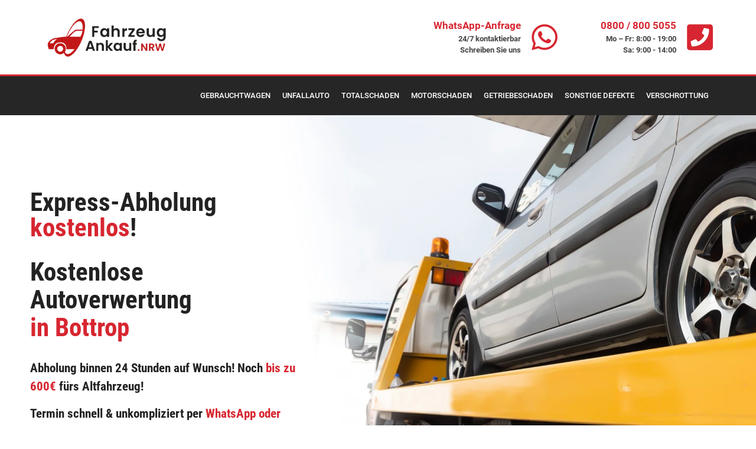

--- FILE ---
content_type: text/html; charset=UTF-8
request_url: https://fahrzeug-ankauf.nrw/autoverschrottung/bottrop/
body_size: 44026
content:
<!doctype html>
<html lang="de" prefix="og: https://ogp.me/ns#">
<head><meta charset="UTF-8"><script>if(navigator.userAgent.match(/MSIE|Internet Explorer/i)||navigator.userAgent.match(/Trident\/7\..*?rv:11/i)){var href=document.location.href;if(!href.match(/[?&]nowprocket/)){if(href.indexOf("?")==-1){if(href.indexOf("#")==-1){document.location.href=href+"?nowprocket=1"}else{document.location.href=href.replace("#","?nowprocket=1#")}}else{if(href.indexOf("#")==-1){document.location.href=href+"&nowprocket=1"}else{document.location.href=href.replace("#","&nowprocket=1#")}}}}</script><script>(()=>{class RocketLazyLoadScripts{constructor(){this.v="1.2.6",this.triggerEvents=["keydown","mousedown","mousemove","touchmove","touchstart","touchend","wheel"],this.userEventHandler=this.t.bind(this),this.touchStartHandler=this.i.bind(this),this.touchMoveHandler=this.o.bind(this),this.touchEndHandler=this.h.bind(this),this.clickHandler=this.u.bind(this),this.interceptedClicks=[],this.interceptedClickListeners=[],this.l(this),window.addEventListener("pageshow",(t=>{this.persisted=t.persisted,this.everythingLoaded&&this.m()})),this.CSPIssue=sessionStorage.getItem("rocketCSPIssue"),document.addEventListener("securitypolicyviolation",(t=>{this.CSPIssue||"script-src-elem"!==t.violatedDirective||"data"!==t.blockedURI||(this.CSPIssue=!0,sessionStorage.setItem("rocketCSPIssue",!0))})),document.addEventListener("DOMContentLoaded",(()=>{this.k()})),this.delayedScripts={normal:[],async:[],defer:[]},this.trash=[],this.allJQueries=[]}p(t){document.hidden?t.t():(this.triggerEvents.forEach((e=>window.addEventListener(e,t.userEventHandler,{passive:!0}))),window.addEventListener("touchstart",t.touchStartHandler,{passive:!0}),window.addEventListener("mousedown",t.touchStartHandler),document.addEventListener("visibilitychange",t.userEventHandler))}_(){this.triggerEvents.forEach((t=>window.removeEventListener(t,this.userEventHandler,{passive:!0}))),document.removeEventListener("visibilitychange",this.userEventHandler)}i(t){"HTML"!==t.target.tagName&&(window.addEventListener("touchend",this.touchEndHandler),window.addEventListener("mouseup",this.touchEndHandler),window.addEventListener("touchmove",this.touchMoveHandler,{passive:!0}),window.addEventListener("mousemove",this.touchMoveHandler),t.target.addEventListener("click",this.clickHandler),this.L(t.target,!0),this.S(t.target,"onclick","rocket-onclick"),this.C())}o(t){window.removeEventListener("touchend",this.touchEndHandler),window.removeEventListener("mouseup",this.touchEndHandler),window.removeEventListener("touchmove",this.touchMoveHandler,{passive:!0}),window.removeEventListener("mousemove",this.touchMoveHandler),t.target.removeEventListener("click",this.clickHandler),this.L(t.target,!1),this.S(t.target,"rocket-onclick","onclick"),this.M()}h(){window.removeEventListener("touchend",this.touchEndHandler),window.removeEventListener("mouseup",this.touchEndHandler),window.removeEventListener("touchmove",this.touchMoveHandler,{passive:!0}),window.removeEventListener("mousemove",this.touchMoveHandler)}u(t){t.target.removeEventListener("click",this.clickHandler),this.L(t.target,!1),this.S(t.target,"rocket-onclick","onclick"),this.interceptedClicks.push(t),t.preventDefault(),t.stopPropagation(),t.stopImmediatePropagation(),this.M()}O(){window.removeEventListener("touchstart",this.touchStartHandler,{passive:!0}),window.removeEventListener("mousedown",this.touchStartHandler),this.interceptedClicks.forEach((t=>{t.target.dispatchEvent(new MouseEvent("click",{view:t.view,bubbles:!0,cancelable:!0}))}))}l(t){EventTarget.prototype.addEventListenerWPRocketBase=EventTarget.prototype.addEventListener,EventTarget.prototype.addEventListener=function(e,i,o){"click"!==e||t.windowLoaded||i===t.clickHandler||t.interceptedClickListeners.push({target:this,func:i,options:o}),(this||window).addEventListenerWPRocketBase(e,i,o)}}L(t,e){this.interceptedClickListeners.forEach((i=>{i.target===t&&(e?t.removeEventListener("click",i.func,i.options):t.addEventListener("click",i.func,i.options))})),t.parentNode!==document.documentElement&&this.L(t.parentNode,e)}D(){return new Promise((t=>{this.P?this.M=t:t()}))}C(){this.P=!0}M(){this.P=!1}S(t,e,i){t.hasAttribute&&t.hasAttribute(e)&&(event.target.setAttribute(i,event.target.getAttribute(e)),event.target.removeAttribute(e))}t(){this._(this),"loading"===document.readyState?document.addEventListener("DOMContentLoaded",this.R.bind(this)):this.R()}k(){let t=[];document.querySelectorAll("script[type=rocketlazyloadscript][data-rocket-src]").forEach((e=>{let i=e.getAttribute("data-rocket-src");if(i&&!i.startsWith("data:")){0===i.indexOf("//")&&(i=location.protocol+i);try{const o=new URL(i).origin;o!==location.origin&&t.push({src:o,crossOrigin:e.crossOrigin||"module"===e.getAttribute("data-rocket-type")})}catch(t){}}})),t=[...new Map(t.map((t=>[JSON.stringify(t),t]))).values()],this.T(t,"preconnect")}async R(){this.lastBreath=Date.now(),this.j(this),this.F(this),this.I(),this.W(),this.q(),await this.A(this.delayedScripts.normal),await this.A(this.delayedScripts.defer),await this.A(this.delayedScripts.async);try{await this.U(),await this.H(this),await this.J()}catch(t){console.error(t)}window.dispatchEvent(new Event("rocket-allScriptsLoaded")),this.everythingLoaded=!0,this.D().then((()=>{this.O()})),this.N()}W(){document.querySelectorAll("script[type=rocketlazyloadscript]").forEach((t=>{t.hasAttribute("data-rocket-src")?t.hasAttribute("async")&&!1!==t.async?this.delayedScripts.async.push(t):t.hasAttribute("defer")&&!1!==t.defer||"module"===t.getAttribute("data-rocket-type")?this.delayedScripts.defer.push(t):this.delayedScripts.normal.push(t):this.delayedScripts.normal.push(t)}))}async B(t){if(await this.G(),!0!==t.noModule||!("noModule"in HTMLScriptElement.prototype))return new Promise((e=>{let i;function o(){(i||t).setAttribute("data-rocket-status","executed"),e()}try{if(navigator.userAgent.indexOf("Firefox/")>0||""===navigator.vendor||this.CSPIssue)i=document.createElement("script"),[...t.attributes].forEach((t=>{let e=t.nodeName;"type"!==e&&("data-rocket-type"===e&&(e="type"),"data-rocket-src"===e&&(e="src"),i.setAttribute(e,t.nodeValue))})),t.text&&(i.text=t.text),i.hasAttribute("src")?(i.addEventListener("load",o),i.addEventListener("error",(function(){i.setAttribute("data-rocket-status","failed-network"),e()})),setTimeout((()=>{i.isConnected||e()}),1)):(i.text=t.text,o()),t.parentNode.replaceChild(i,t);else{const i=t.getAttribute("data-rocket-type"),s=t.getAttribute("data-rocket-src");i?(t.type=i,t.removeAttribute("data-rocket-type")):t.removeAttribute("type"),t.addEventListener("load",o),t.addEventListener("error",(i=>{this.CSPIssue&&i.target.src.startsWith("data:")?(console.log("WPRocket: data-uri blocked by CSP -> fallback"),t.removeAttribute("src"),this.B(t).then(e)):(t.setAttribute("data-rocket-status","failed-network"),e())})),s?(t.removeAttribute("data-rocket-src"),t.src=s):t.src="data:text/javascript;base64,"+window.btoa(unescape(encodeURIComponent(t.text)))}}catch(i){t.setAttribute("data-rocket-status","failed-transform"),e()}}));t.setAttribute("data-rocket-status","skipped")}async A(t){const e=t.shift();return e&&e.isConnected?(await this.B(e),this.A(t)):Promise.resolve()}q(){this.T([...this.delayedScripts.normal,...this.delayedScripts.defer,...this.delayedScripts.async],"preload")}T(t,e){var i=document.createDocumentFragment();t.forEach((t=>{const o=t.getAttribute&&t.getAttribute("data-rocket-src")||t.src;if(o&&!o.startsWith("data:")){const s=document.createElement("link");s.href=o,s.rel=e,"preconnect"!==e&&(s.as="script"),t.getAttribute&&"module"===t.getAttribute("data-rocket-type")&&(s.crossOrigin=!0),t.crossOrigin&&(s.crossOrigin=t.crossOrigin),t.integrity&&(s.integrity=t.integrity),i.appendChild(s),this.trash.push(s)}})),document.head.appendChild(i)}j(t){let e={};function i(i,o){return e[o].eventsToRewrite.indexOf(i)>=0&&!t.everythingLoaded?"rocket-"+i:i}function o(t,o){!function(t){e[t]||(e[t]={originalFunctions:{add:t.addEventListener,remove:t.removeEventListener},eventsToRewrite:[]},t.addEventListener=function(){arguments[0]=i(arguments[0],t),e[t].originalFunctions.add.apply(t,arguments)},t.removeEventListener=function(){arguments[0]=i(arguments[0],t),e[t].originalFunctions.remove.apply(t,arguments)})}(t),e[t].eventsToRewrite.push(o)}function s(e,i){let o=e[i];e[i]=null,Object.defineProperty(e,i,{get:()=>o||function(){},set(s){t.everythingLoaded?o=s:e["rocket"+i]=o=s}})}o(document,"DOMContentLoaded"),o(window,"DOMContentLoaded"),o(window,"load"),o(window,"pageshow"),o(document,"readystatechange"),s(document,"onreadystatechange"),s(window,"onload"),s(window,"onpageshow");try{Object.defineProperty(document,"readyState",{get:()=>t.rocketReadyState,set(e){t.rocketReadyState=e},configurable:!0}),document.readyState="loading"}catch(t){console.log("WPRocket DJE readyState conflict, bypassing")}}F(t){let e;function i(e){return t.everythingLoaded?e:e.split(" ").map((t=>"load"===t||0===t.indexOf("load.")?"rocket-jquery-load":t)).join(" ")}function o(o){function s(t){const e=o.fn[t];o.fn[t]=o.fn.init.prototype[t]=function(){return this[0]===window&&("string"==typeof arguments[0]||arguments[0]instanceof String?arguments[0]=i(arguments[0]):"object"==typeof arguments[0]&&Object.keys(arguments[0]).forEach((t=>{const e=arguments[0][t];delete arguments[0][t],arguments[0][i(t)]=e}))),e.apply(this,arguments),this}}o&&o.fn&&!t.allJQueries.includes(o)&&(o.fn.ready=o.fn.init.prototype.ready=function(e){return t.domReadyFired?e.bind(document)(o):document.addEventListener("rocket-DOMContentLoaded",(()=>e.bind(document)(o))),o([])},s("on"),s("one"),t.allJQueries.push(o)),e=o}o(window.jQuery),Object.defineProperty(window,"jQuery",{get:()=>e,set(t){o(t)}})}async H(t){const e=document.querySelector("script[data-webpack]");e&&(await async function(){return new Promise((t=>{e.addEventListener("load",t),e.addEventListener("error",t)}))}(),await t.K(),await t.H(t))}async U(){this.domReadyFired=!0;try{document.readyState="interactive"}catch(t){}await this.G(),document.dispatchEvent(new Event("rocket-readystatechange")),await this.G(),document.rocketonreadystatechange&&document.rocketonreadystatechange(),await this.G(),document.dispatchEvent(new Event("rocket-DOMContentLoaded")),await this.G(),window.dispatchEvent(new Event("rocket-DOMContentLoaded"))}async J(){try{document.readyState="complete"}catch(t){}await this.G(),document.dispatchEvent(new Event("rocket-readystatechange")),await this.G(),document.rocketonreadystatechange&&document.rocketonreadystatechange(),await this.G(),window.dispatchEvent(new Event("rocket-load")),await this.G(),window.rocketonload&&window.rocketonload(),await this.G(),this.allJQueries.forEach((t=>t(window).trigger("rocket-jquery-load"))),await this.G();const t=new Event("rocket-pageshow");t.persisted=this.persisted,window.dispatchEvent(t),await this.G(),window.rocketonpageshow&&window.rocketonpageshow({persisted:this.persisted}),this.windowLoaded=!0}m(){document.onreadystatechange&&document.onreadystatechange(),window.onload&&window.onload(),window.onpageshow&&window.onpageshow({persisted:this.persisted})}I(){const t=new Map;document.write=document.writeln=function(e){const i=document.currentScript;i||console.error("WPRocket unable to document.write this: "+e);const o=document.createRange(),s=i.parentElement;let n=t.get(i);void 0===n&&(n=i.nextSibling,t.set(i,n));const c=document.createDocumentFragment();o.setStart(c,0),c.appendChild(o.createContextualFragment(e)),s.insertBefore(c,n)}}async G(){Date.now()-this.lastBreath>45&&(await this.K(),this.lastBreath=Date.now())}async K(){return document.hidden?new Promise((t=>setTimeout(t))):new Promise((t=>requestAnimationFrame(t)))}N(){this.trash.forEach((t=>t.remove()))}static run(){const t=new RocketLazyLoadScripts;t.p(t)}}RocketLazyLoadScripts.run()})();</script>
	
	<meta name="viewport" content="width=device-width, initial-scale=1">
	<link rel="profile" href="https://gmpg.org/xfn/11">

	<!-- Google Tag Manager - Consent Mode auf "Denied" & Funktion zum Überschreiben der Einstellungen durch User -->
	<script rocketExclude>
	    window.dataLayer = window.dataLayer || [];
	    function gtag() {
	        dataLayer.push(arguments);
	    }
	    gtag("consent", "default", {
	        "ad_storage" : "denied",
	        "ad_user_data" : "denied", 
	        "ad_personalization" : "denied",
	        "analytics_storage" : "denied",
	        "functionality_storage" : "denied",
	        "personalization_storage" : "denied",
	        "security_storage" : "granted",
	        wait_for_update: 2000,
	    });
	    gtag("set", "ads_data_redaction", true);
	    gtag("set", "url_passthrough", true);
	    window.allConsentGranted = function() {
		  gtag('consent', 'update', {
		    "ad_storage" : "granted",
	        "ad_user_data" : "granted", 
	        "ad_personalization" : "granted",
	        "analytics_storage" : "granted",
	        "functionality_storage" : "granted",
	        "personalization_storage" : "granted"
		  });
		}
	</script>

	<!-- Google Tag Manager lateload -->
	<script rocketExclude>
	    (function(w,d,s,l,i){
	        function loadGTM() {
	            if (w.gtmDidLoad) return; // doppelte Initialisierung verhindern
	            w.gtmDidLoad = true;

	            w[l] = w[l] || [];
	            w[l].push({'gtm.start': new Date().getTime(), event:'gtm.js'});
	            var f = d.getElementsByTagName(s)[0],
	                j = d.createElement(s),
	                dl = l != 'dataLayer' ? '&l=' + l : '';
	            j.async = true;
	            j.src = 'https://www.googletagmanager.com/gtm.js?id=' + i + dl;
	            f.parentNode.insertBefore(j, f);
	        }

	        function onFirstScroll() {
	            loadGTM();
	            w.removeEventListener('scroll', onFirstScroll);
	        }

	        w.addEventListener('scroll', onFirstScroll, { once: true });
	    })(window, document, 'script', 'dataLayer', 'GTM-5VF2SB2');
	</script>

	
<!-- Suchmaschinen-Optimierung durch Rank Math PRO - https://rankmath.com/ -->
<title>Auto verschrotten in Bottrop? – Hier KOSTENLOS verwerten!</title>
<link rel="preload" as="font" href="https://fahrzeug-ankauf.nrw/wp-content/uploads/omgf/google-fonts-1/roboto-normal-latin-700.woff2" crossorigin>
<link rel="preload" as="font" href="https://fahrzeug-ankauf.nrw/wp-content/uploads/omgf/google-fonts-1/roboto-condensed-normal-latin-400.woff2" crossorigin>
<link rel="preload" as="font" href="https://fahrzeug-ankauf.nrw/wp-content/uploads/omgf/google-fonts-1/roboto-normal-latin-400.woff2" crossorigin>
<link rel="preload" as="font" href="https://fahrzeug-ankauf.nrw/wp-content/uploads/omgf/google-fonts-1/roboto-condensed-normal-latin-700.woff2" crossorigin>
<link rel="preload" as="font" href="https://fahrzeug-ankauf.nrw/wp-content/uploads/omgf/google-fonts-1/roboto-normal-latin-500.woff2" crossorigin>
<link rel="preload" as="font" href="https://fahrzeug-ankauf.nrw/wp-content/uploads/omgf/google-fonts-1/roboto-condensed-italic-latin-700.woff2" crossorigin>
<link rel="preload" as="font" href="https://fahrzeug-ankauf.nrw/wp-content/uploads/omgf/google-fonts-1/poppins-normal-latin-300.woff2" crossorigin>
<link rel="preload" as="font" href="https://fahrzeug-ankauf.nrw/wp-content/uploads/omgf/google-fonts-1/roboto-normal-latin-900.woff2" crossorigin>
<link rel="preload" as="font" href="https://fahrzeug-ankauf.nrw/wp-content/plugins/elementor/assets/lib/font-awesome/webfonts/fa-solid-900.woff2" crossorigin>
<link rel="preload" as="font" href="https://fahrzeug-ankauf.nrw/wp-content/plugins/elementor/assets/lib/font-awesome/webfonts/fa-regular-400.woff2" crossorigin>
<link rel="preload" as="font" href="https://fahrzeug-ankauf.nrw/wp-content/plugins/elementor/assets/lib/font-awesome/webfonts/fa-brands-400.woff2" crossorigin><link rel="preload" data-rocket-preload as="image" href="https://fahrzeug-ankauf.nrw/wp-content/uploads/2021/11/schrottautos-min.jpg" fetchpriority="high">
<meta name="description" content="Kostenlose Autoverwertung inkl. Abholung in Bottrop ✅ Wir sind Ihr Autoverwerter in NRW und zahlen Ihnen bis 600€ bar für Ihr Altauto ✅"/>
<meta name="robots" content="follow, index, max-snippet:-1, max-video-preview:-1, max-image-preview:large"/>
<link rel="canonical" href="https://fahrzeug-ankauf.nrw/autoverschrottung/bottrop/" />
<meta property="og:locale" content="de_DE" />
<meta property="og:type" content="article" />
<meta property="og:title" content="Kostenlose Autoverschrottung &ndash; Fahrzeug Ankauf NRW" />
<meta property="og:description" content="Kostenlose Autoverwertung inkl. Abholung ✅ Wir sind Ihr Autoverwerter in NRW und zahlen Ihnen bis 600€ bar für Ihr Alttauto ✅" />
<meta property="og:url" content="https://fahrzeug-ankauf.nrw/autoverschrottung/bottrop/" />
<meta property="og:site_name" content="Fahrzeug Ankauf NRW" />
<meta property="og:updated_time" content="2024-05-28T15:24:07+02:00" />
<meta property="og:image" content="https://fahrzeug-ankauf.nrw/wp-content/uploads/2021/11/social-img.jpg" />
<meta property="og:image:secure_url" content="https://fahrzeug-ankauf.nrw/wp-content/uploads/2021/11/social-img.jpg" />
<meta property="og:image:width" content="1868" />
<meta property="og:image:height" content="1048" />
<meta property="og:image:alt" content="Autoverwertung" />
<meta property="og:image:type" content="image/jpeg" />
<meta property="article:published_time" content="2022-01-24T16:25:08+01:00" />
<meta property="article:modified_time" content="2024-05-28T15:24:07+02:00" />
<meta name="twitter:card" content="summary_large_image" />
<meta name="twitter:title" content="Kostenlose Autoverschrottung &ndash; Fahrzeug Ankauf NRW" />
<meta name="twitter:description" content="Kostenlose Autoverwertung inkl. Abholung ✅ Wir sind Ihr Autoverwerter in NRW und zahlen Ihnen bis 600€ bar für Ihr Alttauto ✅" />
<meta name="twitter:image" content="https://fahrzeug-ankauf.nrw/wp-content/uploads/2021/11/social-img.jpg" />
<meta name="twitter:label1" content="Zeit zum Lesen" />
<meta name="twitter:data1" content="3 Minuten" />
<script type="application/ld+json" class="rank-math-schema">{"@context":"https://schema.org","@graph":[{"@type":["AutomotiveBusiness","Organization"],"@id":"https://fahrzeug-ankauf.nrw/#organization","name":"Fahrzeug Ankauf NRW","url":"https://fahrzeug-ankauf.nrw","logo":{"@type":"ImageObject","@id":"https://fahrzeug-ankauf.nrw/#logo","url":"https://fahrzeug-ankauf.nrw/wp-content/uploads/2021/11/Logo_small.png","contentUrl":"https://fahrzeug-ankauf.nrw/wp-content/uploads/2021/11/Logo_small.png","caption":"Fahrzeug Ankauf NRW","inLanguage":"de","width":"300","height":"116"},"openingHours":["Monday,Tuesday,Wednesday,Thursday,Friday,Saturday,Sunday 09:00-17:00"],"image":{"@id":"https://fahrzeug-ankauf.nrw/#logo"}},{"@type":"WebSite","@id":"https://fahrzeug-ankauf.nrw/#website","url":"https://fahrzeug-ankauf.nrw","name":"Fahrzeug Ankauf NRW","publisher":{"@id":"https://fahrzeug-ankauf.nrw/#organization"},"inLanguage":"de"},{"@type":"ImageObject","@id":"/wp-content/uploads/2021/12/touch_white.svg","url":"/wp-content/uploads/2021/12/touch_white.svg","width":"200","height":"200","inLanguage":"de"},{"@type":"WebPage","@id":"https://fahrzeug-ankauf.nrw/autoverschrottung/bottrop/#webpage","url":"https://fahrzeug-ankauf.nrw/autoverschrottung/bottrop/","name":"Auto verschrotten in Bottrop? \u2013 Hier KOSTENLOS verwerten!","datePublished":"2022-01-24T16:25:08+01:00","dateModified":"2024-05-28T15:24:07+02:00","isPartOf":{"@id":"https://fahrzeug-ankauf.nrw/#website"},"primaryImageOfPage":{"@id":"/wp-content/uploads/2021/12/touch_white.svg"},"inLanguage":"de"},{"@type":"Person","@id":"https://fahrzeug-ankauf.nrw/autoverschrottung/bottrop/#author","name":"admin","image":{"@type":"ImageObject","@id":"https://secure.gravatar.com/avatar/5021e42ee0c83f892d6c9e49a82071c5?s=96&amp;d=mm&amp;r=g","url":"https://secure.gravatar.com/avatar/5021e42ee0c83f892d6c9e49a82071c5?s=96&amp;d=mm&amp;r=g","caption":"admin","inLanguage":"de"},"sameAs":["https://fahrzeug-ankauf.nrw"],"worksFor":{"@id":"https://fahrzeug-ankauf.nrw/#organization"}},{"@type":"Article","headline":"Auto verschrotten in Bottrop? \u2013 Hier KOSTENLOS verwerten!","keywords":"Autoverwertung","datePublished":"2022-01-24T16:25:08+01:00","dateModified":"2024-05-28T15:24:07+02:00","author":{"@id":"https://fahrzeug-ankauf.nrw/autoverschrottung/bottrop/#author","name":"admin"},"publisher":{"@id":"https://fahrzeug-ankauf.nrw/#organization"},"description":"Kostenlose Autoverwertung inkl. Abholung in Bottrop \u2705 Wir sind Ihr Autoverwerter in NRW und zahlen Ihnen bis 600\u20ac bar f\u00fcr Ihr Altauto \u2705","name":"Auto verschrotten in Bottrop? \u2013 Hier KOSTENLOS verwerten!","@id":"https://fahrzeug-ankauf.nrw/autoverschrottung/bottrop/#richSnippet","isPartOf":{"@id":"https://fahrzeug-ankauf.nrw/autoverschrottung/bottrop/#webpage"},"image":{"@id":"/wp-content/uploads/2021/12/touch_white.svg"},"inLanguage":"de","mainEntityOfPage":{"@id":"https://fahrzeug-ankauf.nrw/autoverschrottung/bottrop/#webpage"}}]}</script>
<!-- /Rank Math WordPress SEO Plugin -->

<link rel="alternate" type="application/rss+xml" title="Fahrzeug Ankauf NRW &raquo; Feed" href="https://fahrzeug-ankauf.nrw/feed/" />
<link rel="alternate" type="application/rss+xml" title="Fahrzeug Ankauf NRW &raquo; Kommentar-Feed" href="https://fahrzeug-ankauf.nrw/comments/feed/" />
<script type="rocketlazyloadscript">
window._wpemojiSettings = {"baseUrl":"https:\/\/s.w.org\/images\/core\/emoji\/15.0.3\/72x72\/","ext":".png","svgUrl":"https:\/\/s.w.org\/images\/core\/emoji\/15.0.3\/svg\/","svgExt":".svg","source":{"concatemoji":"https:\/\/fahrzeug-ankauf.nrw\/wp-includes\/js\/wp-emoji-release.min.js?ver=6.6.2"}};
/*! This file is auto-generated */
!function(i,n){var o,s,e;function c(e){try{var t={supportTests:e,timestamp:(new Date).valueOf()};sessionStorage.setItem(o,JSON.stringify(t))}catch(e){}}function p(e,t,n){e.clearRect(0,0,e.canvas.width,e.canvas.height),e.fillText(t,0,0);var t=new Uint32Array(e.getImageData(0,0,e.canvas.width,e.canvas.height).data),r=(e.clearRect(0,0,e.canvas.width,e.canvas.height),e.fillText(n,0,0),new Uint32Array(e.getImageData(0,0,e.canvas.width,e.canvas.height).data));return t.every(function(e,t){return e===r[t]})}function u(e,t,n){switch(t){case"flag":return n(e,"\ud83c\udff3\ufe0f\u200d\u26a7\ufe0f","\ud83c\udff3\ufe0f\u200b\u26a7\ufe0f")?!1:!n(e,"\ud83c\uddfa\ud83c\uddf3","\ud83c\uddfa\u200b\ud83c\uddf3")&&!n(e,"\ud83c\udff4\udb40\udc67\udb40\udc62\udb40\udc65\udb40\udc6e\udb40\udc67\udb40\udc7f","\ud83c\udff4\u200b\udb40\udc67\u200b\udb40\udc62\u200b\udb40\udc65\u200b\udb40\udc6e\u200b\udb40\udc67\u200b\udb40\udc7f");case"emoji":return!n(e,"\ud83d\udc26\u200d\u2b1b","\ud83d\udc26\u200b\u2b1b")}return!1}function f(e,t,n){var r="undefined"!=typeof WorkerGlobalScope&&self instanceof WorkerGlobalScope?new OffscreenCanvas(300,150):i.createElement("canvas"),a=r.getContext("2d",{willReadFrequently:!0}),o=(a.textBaseline="top",a.font="600 32px Arial",{});return e.forEach(function(e){o[e]=t(a,e,n)}),o}function t(e){var t=i.createElement("script");t.src=e,t.defer=!0,i.head.appendChild(t)}"undefined"!=typeof Promise&&(o="wpEmojiSettingsSupports",s=["flag","emoji"],n.supports={everything:!0,everythingExceptFlag:!0},e=new Promise(function(e){i.addEventListener("DOMContentLoaded",e,{once:!0})}),new Promise(function(t){var n=function(){try{var e=JSON.parse(sessionStorage.getItem(o));if("object"==typeof e&&"number"==typeof e.timestamp&&(new Date).valueOf()<e.timestamp+604800&&"object"==typeof e.supportTests)return e.supportTests}catch(e){}return null}();if(!n){if("undefined"!=typeof Worker&&"undefined"!=typeof OffscreenCanvas&&"undefined"!=typeof URL&&URL.createObjectURL&&"undefined"!=typeof Blob)try{var e="postMessage("+f.toString()+"("+[JSON.stringify(s),u.toString(),p.toString()].join(",")+"));",r=new Blob([e],{type:"text/javascript"}),a=new Worker(URL.createObjectURL(r),{name:"wpTestEmojiSupports"});return void(a.onmessage=function(e){c(n=e.data),a.terminate(),t(n)})}catch(e){}c(n=f(s,u,p))}t(n)}).then(function(e){for(var t in e)n.supports[t]=e[t],n.supports.everything=n.supports.everything&&n.supports[t],"flag"!==t&&(n.supports.everythingExceptFlag=n.supports.everythingExceptFlag&&n.supports[t]);n.supports.everythingExceptFlag=n.supports.everythingExceptFlag&&!n.supports.flag,n.DOMReady=!1,n.readyCallback=function(){n.DOMReady=!0}}).then(function(){return e}).then(function(){var e;n.supports.everything||(n.readyCallback(),(e=n.source||{}).concatemoji?t(e.concatemoji):e.wpemoji&&e.twemoji&&(t(e.twemoji),t(e.wpemoji)))}))}((window,document),window._wpemojiSettings);
</script>
<style id='wp-emoji-styles-inline-css'>

	img.wp-smiley, img.emoji {
		display: inline !important;
		border: none !important;
		box-shadow: none !important;
		height: 1em !important;
		width: 1em !important;
		margin: 0 0.07em !important;
		vertical-align: -0.1em !important;
		background: none !important;
		padding: 0 !important;
	}
</style>
<style id='rank-math-toc-block-style-inline-css'>
.wp-block-rank-math-toc-block nav ol{counter-reset:item}.wp-block-rank-math-toc-block nav ol li{display:block}.wp-block-rank-math-toc-block nav ol li:before{content:counters(item, ".") ". ";counter-increment:item}

</style>
<style id='classic-theme-styles-inline-css'>
/*! This file is auto-generated */
.wp-block-button__link{color:#fff;background-color:#32373c;border-radius:9999px;box-shadow:none;text-decoration:none;padding:calc(.667em + 2px) calc(1.333em + 2px);font-size:1.125em}.wp-block-file__button{background:#32373c;color:#fff;text-decoration:none}
</style>
<style id='global-styles-inline-css'>
:root{--wp--preset--aspect-ratio--square: 1;--wp--preset--aspect-ratio--4-3: 4/3;--wp--preset--aspect-ratio--3-4: 3/4;--wp--preset--aspect-ratio--3-2: 3/2;--wp--preset--aspect-ratio--2-3: 2/3;--wp--preset--aspect-ratio--16-9: 16/9;--wp--preset--aspect-ratio--9-16: 9/16;--wp--preset--color--black: #000000;--wp--preset--color--cyan-bluish-gray: #abb8c3;--wp--preset--color--white: #ffffff;--wp--preset--color--pale-pink: #f78da7;--wp--preset--color--vivid-red: #cf2e2e;--wp--preset--color--luminous-vivid-orange: #ff6900;--wp--preset--color--luminous-vivid-amber: #fcb900;--wp--preset--color--light-green-cyan: #7bdcb5;--wp--preset--color--vivid-green-cyan: #00d084;--wp--preset--color--pale-cyan-blue: #8ed1fc;--wp--preset--color--vivid-cyan-blue: #0693e3;--wp--preset--color--vivid-purple: #9b51e0;--wp--preset--gradient--vivid-cyan-blue-to-vivid-purple: linear-gradient(135deg,rgba(6,147,227,1) 0%,rgb(155,81,224) 100%);--wp--preset--gradient--light-green-cyan-to-vivid-green-cyan: linear-gradient(135deg,rgb(122,220,180) 0%,rgb(0,208,130) 100%);--wp--preset--gradient--luminous-vivid-amber-to-luminous-vivid-orange: linear-gradient(135deg,rgba(252,185,0,1) 0%,rgba(255,105,0,1) 100%);--wp--preset--gradient--luminous-vivid-orange-to-vivid-red: linear-gradient(135deg,rgba(255,105,0,1) 0%,rgb(207,46,46) 100%);--wp--preset--gradient--very-light-gray-to-cyan-bluish-gray: linear-gradient(135deg,rgb(238,238,238) 0%,rgb(169,184,195) 100%);--wp--preset--gradient--cool-to-warm-spectrum: linear-gradient(135deg,rgb(74,234,220) 0%,rgb(151,120,209) 20%,rgb(207,42,186) 40%,rgb(238,44,130) 60%,rgb(251,105,98) 80%,rgb(254,248,76) 100%);--wp--preset--gradient--blush-light-purple: linear-gradient(135deg,rgb(255,206,236) 0%,rgb(152,150,240) 100%);--wp--preset--gradient--blush-bordeaux: linear-gradient(135deg,rgb(254,205,165) 0%,rgb(254,45,45) 50%,rgb(107,0,62) 100%);--wp--preset--gradient--luminous-dusk: linear-gradient(135deg,rgb(255,203,112) 0%,rgb(199,81,192) 50%,rgb(65,88,208) 100%);--wp--preset--gradient--pale-ocean: linear-gradient(135deg,rgb(255,245,203) 0%,rgb(182,227,212) 50%,rgb(51,167,181) 100%);--wp--preset--gradient--electric-grass: linear-gradient(135deg,rgb(202,248,128) 0%,rgb(113,206,126) 100%);--wp--preset--gradient--midnight: linear-gradient(135deg,rgb(2,3,129) 0%,rgb(40,116,252) 100%);--wp--preset--font-size--small: 13px;--wp--preset--font-size--medium: 20px;--wp--preset--font-size--large: 36px;--wp--preset--font-size--x-large: 42px;--wp--preset--spacing--20: 0.44rem;--wp--preset--spacing--30: 0.67rem;--wp--preset--spacing--40: 1rem;--wp--preset--spacing--50: 1.5rem;--wp--preset--spacing--60: 2.25rem;--wp--preset--spacing--70: 3.38rem;--wp--preset--spacing--80: 5.06rem;--wp--preset--shadow--natural: 6px 6px 9px rgba(0, 0, 0, 0.2);--wp--preset--shadow--deep: 12px 12px 50px rgba(0, 0, 0, 0.4);--wp--preset--shadow--sharp: 6px 6px 0px rgba(0, 0, 0, 0.2);--wp--preset--shadow--outlined: 6px 6px 0px -3px rgba(255, 255, 255, 1), 6px 6px rgba(0, 0, 0, 1);--wp--preset--shadow--crisp: 6px 6px 0px rgba(0, 0, 0, 1);}:where(.is-layout-flex){gap: 0.5em;}:where(.is-layout-grid){gap: 0.5em;}body .is-layout-flex{display: flex;}.is-layout-flex{flex-wrap: wrap;align-items: center;}.is-layout-flex > :is(*, div){margin: 0;}body .is-layout-grid{display: grid;}.is-layout-grid > :is(*, div){margin: 0;}:where(.wp-block-columns.is-layout-flex){gap: 2em;}:where(.wp-block-columns.is-layout-grid){gap: 2em;}:where(.wp-block-post-template.is-layout-flex){gap: 1.25em;}:where(.wp-block-post-template.is-layout-grid){gap: 1.25em;}.has-black-color{color: var(--wp--preset--color--black) !important;}.has-cyan-bluish-gray-color{color: var(--wp--preset--color--cyan-bluish-gray) !important;}.has-white-color{color: var(--wp--preset--color--white) !important;}.has-pale-pink-color{color: var(--wp--preset--color--pale-pink) !important;}.has-vivid-red-color{color: var(--wp--preset--color--vivid-red) !important;}.has-luminous-vivid-orange-color{color: var(--wp--preset--color--luminous-vivid-orange) !important;}.has-luminous-vivid-amber-color{color: var(--wp--preset--color--luminous-vivid-amber) !important;}.has-light-green-cyan-color{color: var(--wp--preset--color--light-green-cyan) !important;}.has-vivid-green-cyan-color{color: var(--wp--preset--color--vivid-green-cyan) !important;}.has-pale-cyan-blue-color{color: var(--wp--preset--color--pale-cyan-blue) !important;}.has-vivid-cyan-blue-color{color: var(--wp--preset--color--vivid-cyan-blue) !important;}.has-vivid-purple-color{color: var(--wp--preset--color--vivid-purple) !important;}.has-black-background-color{background-color: var(--wp--preset--color--black) !important;}.has-cyan-bluish-gray-background-color{background-color: var(--wp--preset--color--cyan-bluish-gray) !important;}.has-white-background-color{background-color: var(--wp--preset--color--white) !important;}.has-pale-pink-background-color{background-color: var(--wp--preset--color--pale-pink) !important;}.has-vivid-red-background-color{background-color: var(--wp--preset--color--vivid-red) !important;}.has-luminous-vivid-orange-background-color{background-color: var(--wp--preset--color--luminous-vivid-orange) !important;}.has-luminous-vivid-amber-background-color{background-color: var(--wp--preset--color--luminous-vivid-amber) !important;}.has-light-green-cyan-background-color{background-color: var(--wp--preset--color--light-green-cyan) !important;}.has-vivid-green-cyan-background-color{background-color: var(--wp--preset--color--vivid-green-cyan) !important;}.has-pale-cyan-blue-background-color{background-color: var(--wp--preset--color--pale-cyan-blue) !important;}.has-vivid-cyan-blue-background-color{background-color: var(--wp--preset--color--vivid-cyan-blue) !important;}.has-vivid-purple-background-color{background-color: var(--wp--preset--color--vivid-purple) !important;}.has-black-border-color{border-color: var(--wp--preset--color--black) !important;}.has-cyan-bluish-gray-border-color{border-color: var(--wp--preset--color--cyan-bluish-gray) !important;}.has-white-border-color{border-color: var(--wp--preset--color--white) !important;}.has-pale-pink-border-color{border-color: var(--wp--preset--color--pale-pink) !important;}.has-vivid-red-border-color{border-color: var(--wp--preset--color--vivid-red) !important;}.has-luminous-vivid-orange-border-color{border-color: var(--wp--preset--color--luminous-vivid-orange) !important;}.has-luminous-vivid-amber-border-color{border-color: var(--wp--preset--color--luminous-vivid-amber) !important;}.has-light-green-cyan-border-color{border-color: var(--wp--preset--color--light-green-cyan) !important;}.has-vivid-green-cyan-border-color{border-color: var(--wp--preset--color--vivid-green-cyan) !important;}.has-pale-cyan-blue-border-color{border-color: var(--wp--preset--color--pale-cyan-blue) !important;}.has-vivid-cyan-blue-border-color{border-color: var(--wp--preset--color--vivid-cyan-blue) !important;}.has-vivid-purple-border-color{border-color: var(--wp--preset--color--vivid-purple) !important;}.has-vivid-cyan-blue-to-vivid-purple-gradient-background{background: var(--wp--preset--gradient--vivid-cyan-blue-to-vivid-purple) !important;}.has-light-green-cyan-to-vivid-green-cyan-gradient-background{background: var(--wp--preset--gradient--light-green-cyan-to-vivid-green-cyan) !important;}.has-luminous-vivid-amber-to-luminous-vivid-orange-gradient-background{background: var(--wp--preset--gradient--luminous-vivid-amber-to-luminous-vivid-orange) !important;}.has-luminous-vivid-orange-to-vivid-red-gradient-background{background: var(--wp--preset--gradient--luminous-vivid-orange-to-vivid-red) !important;}.has-very-light-gray-to-cyan-bluish-gray-gradient-background{background: var(--wp--preset--gradient--very-light-gray-to-cyan-bluish-gray) !important;}.has-cool-to-warm-spectrum-gradient-background{background: var(--wp--preset--gradient--cool-to-warm-spectrum) !important;}.has-blush-light-purple-gradient-background{background: var(--wp--preset--gradient--blush-light-purple) !important;}.has-blush-bordeaux-gradient-background{background: var(--wp--preset--gradient--blush-bordeaux) !important;}.has-luminous-dusk-gradient-background{background: var(--wp--preset--gradient--luminous-dusk) !important;}.has-pale-ocean-gradient-background{background: var(--wp--preset--gradient--pale-ocean) !important;}.has-electric-grass-gradient-background{background: var(--wp--preset--gradient--electric-grass) !important;}.has-midnight-gradient-background{background: var(--wp--preset--gradient--midnight) !important;}.has-small-font-size{font-size: var(--wp--preset--font-size--small) !important;}.has-medium-font-size{font-size: var(--wp--preset--font-size--medium) !important;}.has-large-font-size{font-size: var(--wp--preset--font-size--large) !important;}.has-x-large-font-size{font-size: var(--wp--preset--font-size--x-large) !important;}
:where(.wp-block-post-template.is-layout-flex){gap: 1.25em;}:where(.wp-block-post-template.is-layout-grid){gap: 1.25em;}
:where(.wp-block-columns.is-layout-flex){gap: 2em;}:where(.wp-block-columns.is-layout-grid){gap: 2em;}
:root :where(.wp-block-pullquote){font-size: 1.5em;line-height: 1.6;}
</style>
<link data-minify="1" rel='stylesheet' id='f12-cf7-captcha-style-css' href='https://fahrzeug-ankauf.nrw/wp-content/cache/min/1/wp-content/plugins/captcha-for-contact-form-7/core/assets/f12-cf7-captcha.css?ver=1753186598' media='all' />
<link data-minify="1" rel='stylesheet' id='cookie-law-info-css' href='https://fahrzeug-ankauf.nrw/wp-content/cache/min/1/wp-content/plugins/cookie-law-info/legacy/public/css/cookie-law-info-public.css?ver=1753186598' media='all' />
<link data-minify="1" rel='stylesheet' id='cookie-law-info-gdpr-css' href='https://fahrzeug-ankauf.nrw/wp-content/cache/min/1/wp-content/plugins/cookie-law-info/legacy/public/css/cookie-law-info-gdpr.css?ver=1753186598' media='all' />
<link data-minify="1" rel='stylesheet' id='parent-style-css' href='https://fahrzeug-ankauf.nrw/wp-content/cache/min/1/wp-content/themes/hello-elementor/style.css?ver=1753186598' media='all' />
<link rel='stylesheet' id='child-style-css' href='https://fahrzeug-ankauf.nrw/wp-content/themes/hello-elementor-child/style.css?v=1.32&#038;ver=6.6.2' media='all' />
<link rel='stylesheet' id='hello-elementor-css' href='https://fahrzeug-ankauf.nrw/wp-content/themes/hello-elementor/style.min.css?ver=3.1.1' media='all' />
<link rel='stylesheet' id='hello-elementor-theme-style-css' href='https://fahrzeug-ankauf.nrw/wp-content/themes/hello-elementor/theme.min.css?ver=3.1.1' media='all' />
<link rel='stylesheet' id='hello-elementor-header-footer-css' href='https://fahrzeug-ankauf.nrw/wp-content/themes/hello-elementor/header-footer.min.css?ver=3.1.1' media='all' />
<link rel='stylesheet' id='elementor-frontend-css' href='https://fahrzeug-ankauf.nrw/wp-content/plugins/elementor/assets/css/frontend.min.css?ver=3.24.7' media='all' />
<style id='elementor-frontend-inline-css'>
.elementor-kit-4{--e-global-color-primary:#222222;--e-global-color-secondary:#D72631;--e-global-color-text:#444444;--e-global-color-accent:#D72631;--e-global-color-6249275:#B3B3B3;--e-global-color-50c8dc5:#262626;--e-global-color-093be67:#FFFFFF;--e-global-color-68df8c6:#F4F4F4;--e-global-color-36dd0aa:#CCCCCC26;--e-global-color-7683a1b:#FFE148;--e-global-color-7813280:#1EB834;--e-global-color-87b1a1d:#27A10B;--e-global-color-1df38fa:#9F1111;--e-global-typography-primary-font-family:"Roboto";--e-global-typography-primary-font-weight:600;--e-global-typography-secondary-font-family:"Roboto Slab";--e-global-typography-secondary-font-weight:400;--e-global-typography-text-font-family:"Roboto";--e-global-typography-text-font-weight:400;--e-global-typography-accent-font-family:"Roboto";--e-global-typography-accent-font-weight:500;color:var( --e-global-color-primary );background-color:var( --e-global-color-093be67 );}.elementor-kit-4 a{color:var( --e-global-color-accent );}.elementor-kit-4 a:hover{color:#950A0A;}.elementor-kit-4 h1{font-family:"Poppins", Sans-serif;}.elementor-kit-4 h2{font-family:"Poppins", Sans-serif;}.elementor-kit-4 h3{font-family:"Poppins", Sans-serif;}.elementor-kit-4 h4{font-family:"Poppins", Sans-serif;}.elementor-kit-4 h5{font-family:"Poppins", Sans-serif;}.elementor-kit-4 label{font-size:1.2em;}.elementor-kit-4 input:not([type="button"]):not([type="submit"]),.elementor-kit-4 textarea,.elementor-kit-4 .elementor-field-textual{font-size:19px;padding:15px 15px 15px 15px;}.elementor-section.elementor-section-boxed > .elementor-container{max-width:1140px;}.e-con{--container-max-width:1140px;}.elementor-widget:not(:last-child){margin-block-end:20px;}.elementor-element{--widgets-spacing:20px 20px;}{}h1.entry-title{display:var(--page-title-display);}.elementor-kit-4 e-page-transition{background-color:#FFBC7D;}@media(max-width:1024px){.elementor-kit-4 label{font-size:19px;}.elementor-kit-4 input:not([type="button"]):not([type="submit"]),.elementor-kit-4 textarea,.elementor-kit-4 .elementor-field-textual{font-size:19px;padding:15px 15px 15px 15px;}.elementor-section.elementor-section-boxed > .elementor-container{max-width:1024px;}.e-con{--container-max-width:1024px;}}@media(max-width:767px){.elementor-kit-4 label{font-size:19px;}.elementor-kit-4 input:not([type="button"]):not([type="submit"]),.elementor-kit-4 textarea,.elementor-kit-4 .elementor-field-textual{font-size:19px;padding:15px 15px 15px 15px;}.elementor-section.elementor-section-boxed > .elementor-container{max-width:767px;}.e-con{--container-max-width:767px;}}
.elementor-widget-heading .elementor-heading-title{color:var( --e-global-color-primary );font-family:var( --e-global-typography-primary-font-family ), Sans-serif;font-weight:var( --e-global-typography-primary-font-weight );}.elementor-widget-image .widget-image-caption{color:var( --e-global-color-text );font-family:var( --e-global-typography-text-font-family ), Sans-serif;font-weight:var( --e-global-typography-text-font-weight );}.elementor-widget-text-editor{color:var( --e-global-color-text );font-family:var( --e-global-typography-text-font-family ), Sans-serif;font-weight:var( --e-global-typography-text-font-weight );}.elementor-widget-text-editor.elementor-drop-cap-view-stacked .elementor-drop-cap{background-color:var( --e-global-color-primary );}.elementor-widget-text-editor.elementor-drop-cap-view-framed .elementor-drop-cap, .elementor-widget-text-editor.elementor-drop-cap-view-default .elementor-drop-cap{color:var( --e-global-color-primary );border-color:var( --e-global-color-primary );}.elementor-widget-button .elementor-button{font-family:var( --e-global-typography-accent-font-family ), Sans-serif;font-weight:var( --e-global-typography-accent-font-weight );background-color:var( --e-global-color-accent );}.elementor-widget-divider{--divider-color:var( --e-global-color-secondary );}.elementor-widget-divider .elementor-divider__text{color:var( --e-global-color-secondary );font-family:var( --e-global-typography-secondary-font-family ), Sans-serif;font-weight:var( --e-global-typography-secondary-font-weight );}.elementor-widget-divider.elementor-view-stacked .elementor-icon{background-color:var( --e-global-color-secondary );}.elementor-widget-divider.elementor-view-framed .elementor-icon, .elementor-widget-divider.elementor-view-default .elementor-icon{color:var( --e-global-color-secondary );border-color:var( --e-global-color-secondary );}.elementor-widget-divider.elementor-view-framed .elementor-icon, .elementor-widget-divider.elementor-view-default .elementor-icon svg{fill:var( --e-global-color-secondary );}.elementor-widget-image-box .elementor-image-box-title{color:var( --e-global-color-primary );font-family:var( --e-global-typography-primary-font-family ), Sans-serif;font-weight:var( --e-global-typography-primary-font-weight );}.elementor-widget-image-box .elementor-image-box-description{color:var( --e-global-color-text );font-family:var( --e-global-typography-text-font-family ), Sans-serif;font-weight:var( --e-global-typography-text-font-weight );}.elementor-widget-icon.elementor-view-stacked .elementor-icon{background-color:var( --e-global-color-primary );}.elementor-widget-icon.elementor-view-framed .elementor-icon, .elementor-widget-icon.elementor-view-default .elementor-icon{color:var( --e-global-color-primary );border-color:var( --e-global-color-primary );}.elementor-widget-icon.elementor-view-framed .elementor-icon, .elementor-widget-icon.elementor-view-default .elementor-icon svg{fill:var( --e-global-color-primary );}.elementor-widget-icon-box.elementor-view-stacked .elementor-icon{background-color:var( --e-global-color-primary );}.elementor-widget-icon-box.elementor-view-framed .elementor-icon, .elementor-widget-icon-box.elementor-view-default .elementor-icon{fill:var( --e-global-color-primary );color:var( --e-global-color-primary );border-color:var( --e-global-color-primary );}.elementor-widget-icon-box .elementor-icon-box-title{color:var( --e-global-color-primary );}.elementor-widget-icon-box .elementor-icon-box-title, .elementor-widget-icon-box .elementor-icon-box-title a{font-family:var( --e-global-typography-primary-font-family ), Sans-serif;font-weight:var( --e-global-typography-primary-font-weight );}.elementor-widget-icon-box .elementor-icon-box-description{color:var( --e-global-color-text );font-family:var( --e-global-typography-text-font-family ), Sans-serif;font-weight:var( --e-global-typography-text-font-weight );}.elementor-widget-star-rating .elementor-star-rating__title{color:var( --e-global-color-text );font-family:var( --e-global-typography-text-font-family ), Sans-serif;font-weight:var( --e-global-typography-text-font-weight );}.elementor-widget-image-gallery .gallery-item .gallery-caption{font-family:var( --e-global-typography-accent-font-family ), Sans-serif;font-weight:var( --e-global-typography-accent-font-weight );}.elementor-widget-icon-list .elementor-icon-list-item:not(:last-child):after{border-color:var( --e-global-color-text );}.elementor-widget-icon-list .elementor-icon-list-icon i{color:var( --e-global-color-primary );}.elementor-widget-icon-list .elementor-icon-list-icon svg{fill:var( --e-global-color-primary );}.elementor-widget-icon-list .elementor-icon-list-item > .elementor-icon-list-text, .elementor-widget-icon-list .elementor-icon-list-item > a{font-family:var( --e-global-typography-text-font-family ), Sans-serif;font-weight:var( --e-global-typography-text-font-weight );}.elementor-widget-icon-list .elementor-icon-list-text{color:var( --e-global-color-secondary );}.elementor-widget-counter .elementor-counter-number-wrapper{color:var( --e-global-color-primary );font-family:var( --e-global-typography-primary-font-family ), Sans-serif;font-weight:var( --e-global-typography-primary-font-weight );}.elementor-widget-counter .elementor-counter-title{color:var( --e-global-color-secondary );font-family:var( --e-global-typography-secondary-font-family ), Sans-serif;font-weight:var( --e-global-typography-secondary-font-weight );}.elementor-widget-progress .elementor-progress-wrapper .elementor-progress-bar{background-color:var( --e-global-color-primary );}.elementor-widget-progress .elementor-title{color:var( --e-global-color-primary );font-family:var( --e-global-typography-text-font-family ), Sans-serif;font-weight:var( --e-global-typography-text-font-weight );}.elementor-widget-testimonial .elementor-testimonial-content{color:var( --e-global-color-text );font-family:var( --e-global-typography-text-font-family ), Sans-serif;font-weight:var( --e-global-typography-text-font-weight );}.elementor-widget-testimonial .elementor-testimonial-name{color:var( --e-global-color-primary );font-family:var( --e-global-typography-primary-font-family ), Sans-serif;font-weight:var( --e-global-typography-primary-font-weight );}.elementor-widget-testimonial .elementor-testimonial-job{color:var( --e-global-color-secondary );font-family:var( --e-global-typography-secondary-font-family ), Sans-serif;font-weight:var( --e-global-typography-secondary-font-weight );}.elementor-widget-tabs .elementor-tab-title, .elementor-widget-tabs .elementor-tab-title a{color:var( --e-global-color-primary );}.elementor-widget-tabs .elementor-tab-title.elementor-active,
					 .elementor-widget-tabs .elementor-tab-title.elementor-active a{color:var( --e-global-color-accent );}.elementor-widget-tabs .elementor-tab-title{font-family:var( --e-global-typography-primary-font-family ), Sans-serif;font-weight:var( --e-global-typography-primary-font-weight );}.elementor-widget-tabs .elementor-tab-content{color:var( --e-global-color-text );font-family:var( --e-global-typography-text-font-family ), Sans-serif;font-weight:var( --e-global-typography-text-font-weight );}.elementor-widget-accordion .elementor-accordion-icon, .elementor-widget-accordion .elementor-accordion-title{color:var( --e-global-color-primary );}.elementor-widget-accordion .elementor-accordion-icon svg{fill:var( --e-global-color-primary );}.elementor-widget-accordion .elementor-active .elementor-accordion-icon, .elementor-widget-accordion .elementor-active .elementor-accordion-title{color:var( --e-global-color-accent );}.elementor-widget-accordion .elementor-active .elementor-accordion-icon svg{fill:var( --e-global-color-accent );}.elementor-widget-accordion .elementor-accordion-title{font-family:var( --e-global-typography-primary-font-family ), Sans-serif;font-weight:var( --e-global-typography-primary-font-weight );}.elementor-widget-accordion .elementor-tab-content{color:var( --e-global-color-text );font-family:var( --e-global-typography-text-font-family ), Sans-serif;font-weight:var( --e-global-typography-text-font-weight );}.elementor-widget-toggle .elementor-toggle-title, .elementor-widget-toggle .elementor-toggle-icon{color:var( --e-global-color-primary );}.elementor-widget-toggle .elementor-toggle-icon svg{fill:var( --e-global-color-primary );}.elementor-widget-toggle .elementor-tab-title.elementor-active a, .elementor-widget-toggle .elementor-tab-title.elementor-active .elementor-toggle-icon{color:var( --e-global-color-accent );}.elementor-widget-toggle .elementor-toggle-title{font-family:var( --e-global-typography-primary-font-family ), Sans-serif;font-weight:var( --e-global-typography-primary-font-weight );}.elementor-widget-toggle .elementor-tab-content{color:var( --e-global-color-text );font-family:var( --e-global-typography-text-font-family ), Sans-serif;font-weight:var( --e-global-typography-text-font-weight );}.elementor-widget-alert .elementor-alert-title{font-family:var( --e-global-typography-primary-font-family ), Sans-serif;font-weight:var( --e-global-typography-primary-font-weight );}.elementor-widget-alert .elementor-alert-description{font-family:var( --e-global-typography-text-font-family ), Sans-serif;font-weight:var( --e-global-typography-text-font-weight );}.elementor-widget-ucaddon_lord_icon .ue-box-title{font-family:var( --e-global-typography-text-font-family ), Sans-serif;font-weight:var( --e-global-typography-text-font-weight );}.elementor-widget-ucaddon_lord_icon .ue-box-text{font-family:var( --e-global-typography-text-font-family ), Sans-serif;font-weight:var( --e-global-typography-text-font-weight );}.elementor-widget-ucaddon_lord_icon .ue-btn{font-family:var( --e-global-typography-text-font-family ), Sans-serif;font-weight:var( --e-global-typography-text-font-weight );}.elementor-widget-text-path{font-family:var( --e-global-typography-text-font-family ), Sans-serif;font-weight:var( --e-global-typography-text-font-weight );}.elementor-widget-theme-site-logo .widget-image-caption{color:var( --e-global-color-text );font-family:var( --e-global-typography-text-font-family ), Sans-serif;font-weight:var( --e-global-typography-text-font-weight );}.elementor-widget-theme-site-title .elementor-heading-title{color:var( --e-global-color-primary );font-family:var( --e-global-typography-primary-font-family ), Sans-serif;font-weight:var( --e-global-typography-primary-font-weight );}.elementor-widget-theme-page-title .elementor-heading-title{color:var( --e-global-color-primary );font-family:var( --e-global-typography-primary-font-family ), Sans-serif;font-weight:var( --e-global-typography-primary-font-weight );}.elementor-widget-theme-post-title .elementor-heading-title{color:var( --e-global-color-primary );font-family:var( --e-global-typography-primary-font-family ), Sans-serif;font-weight:var( --e-global-typography-primary-font-weight );}.elementor-widget-theme-post-excerpt .elementor-widget-container{color:var( --e-global-color-text );font-family:var( --e-global-typography-text-font-family ), Sans-serif;font-weight:var( --e-global-typography-text-font-weight );}.elementor-widget-theme-post-content{color:var( --e-global-color-text );font-family:var( --e-global-typography-text-font-family ), Sans-serif;font-weight:var( --e-global-typography-text-font-weight );}.elementor-widget-theme-post-featured-image .widget-image-caption{color:var( --e-global-color-text );font-family:var( --e-global-typography-text-font-family ), Sans-serif;font-weight:var( --e-global-typography-text-font-weight );}.elementor-widget-theme-archive-title .elementor-heading-title{color:var( --e-global-color-primary );font-family:var( --e-global-typography-primary-font-family ), Sans-serif;font-weight:var( --e-global-typography-primary-font-weight );}.elementor-widget-archive-posts .elementor-post__title, .elementor-widget-archive-posts .elementor-post__title a{color:var( --e-global-color-secondary );font-family:var( --e-global-typography-primary-font-family ), Sans-serif;font-weight:var( --e-global-typography-primary-font-weight );}.elementor-widget-archive-posts .elementor-post__meta-data{font-family:var( --e-global-typography-secondary-font-family ), Sans-serif;font-weight:var( --e-global-typography-secondary-font-weight );}.elementor-widget-archive-posts .elementor-post__excerpt p{font-family:var( --e-global-typography-text-font-family ), Sans-serif;font-weight:var( --e-global-typography-text-font-weight );}.elementor-widget-archive-posts .elementor-post__read-more{color:var( --e-global-color-accent );}.elementor-widget-archive-posts a.elementor-post__read-more{font-family:var( --e-global-typography-accent-font-family ), Sans-serif;font-weight:var( --e-global-typography-accent-font-weight );}.elementor-widget-archive-posts .elementor-post__card .elementor-post__badge{background-color:var( --e-global-color-accent );font-family:var( --e-global-typography-accent-font-family ), Sans-serif;font-weight:var( --e-global-typography-accent-font-weight );}.elementor-widget-archive-posts .elementor-pagination{font-family:var( --e-global-typography-secondary-font-family ), Sans-serif;font-weight:var( --e-global-typography-secondary-font-weight );}.elementor-widget-archive-posts .elementor-button{font-family:var( --e-global-typography-accent-font-family ), Sans-serif;font-weight:var( --e-global-typography-accent-font-weight );background-color:var( --e-global-color-accent );}.elementor-widget-archive-posts .e-load-more-message{font-family:var( --e-global-typography-secondary-font-family ), Sans-serif;font-weight:var( --e-global-typography-secondary-font-weight );}.elementor-widget-archive-posts .elementor-posts-nothing-found{color:var( --e-global-color-text );font-family:var( --e-global-typography-text-font-family ), Sans-serif;font-weight:var( --e-global-typography-text-font-weight );}.elementor-widget-loop-grid .elementor-pagination{font-family:var( --e-global-typography-secondary-font-family ), Sans-serif;font-weight:var( --e-global-typography-secondary-font-weight );}.elementor-widget-loop-grid .elementor-button{font-family:var( --e-global-typography-accent-font-family ), Sans-serif;font-weight:var( --e-global-typography-accent-font-weight );background-color:var( --e-global-color-accent );}.elementor-widget-loop-grid .e-load-more-message{font-family:var( --e-global-typography-secondary-font-family ), Sans-serif;font-weight:var( --e-global-typography-secondary-font-weight );}.elementor-widget-posts .elementor-post__title, .elementor-widget-posts .elementor-post__title a{color:var( --e-global-color-secondary );font-family:var( --e-global-typography-primary-font-family ), Sans-serif;font-weight:var( --e-global-typography-primary-font-weight );}.elementor-widget-posts .elementor-post__meta-data{font-family:var( --e-global-typography-secondary-font-family ), Sans-serif;font-weight:var( --e-global-typography-secondary-font-weight );}.elementor-widget-posts .elementor-post__excerpt p{font-family:var( --e-global-typography-text-font-family ), Sans-serif;font-weight:var( --e-global-typography-text-font-weight );}.elementor-widget-posts .elementor-post__read-more{color:var( --e-global-color-accent );}.elementor-widget-posts a.elementor-post__read-more{font-family:var( --e-global-typography-accent-font-family ), Sans-serif;font-weight:var( --e-global-typography-accent-font-weight );}.elementor-widget-posts .elementor-post__card .elementor-post__badge{background-color:var( --e-global-color-accent );font-family:var( --e-global-typography-accent-font-family ), Sans-serif;font-weight:var( --e-global-typography-accent-font-weight );}.elementor-widget-posts .elementor-pagination{font-family:var( --e-global-typography-secondary-font-family ), Sans-serif;font-weight:var( --e-global-typography-secondary-font-weight );}.elementor-widget-posts .elementor-button{font-family:var( --e-global-typography-accent-font-family ), Sans-serif;font-weight:var( --e-global-typography-accent-font-weight );background-color:var( --e-global-color-accent );}.elementor-widget-posts .e-load-more-message{font-family:var( --e-global-typography-secondary-font-family ), Sans-serif;font-weight:var( --e-global-typography-secondary-font-weight );}.elementor-widget-portfolio a .elementor-portfolio-item__overlay{background-color:var( --e-global-color-accent );}.elementor-widget-portfolio .elementor-portfolio-item__title{font-family:var( --e-global-typography-primary-font-family ), Sans-serif;font-weight:var( --e-global-typography-primary-font-weight );}.elementor-widget-portfolio .elementor-portfolio__filter{color:var( --e-global-color-text );font-family:var( --e-global-typography-primary-font-family ), Sans-serif;font-weight:var( --e-global-typography-primary-font-weight );}.elementor-widget-portfolio .elementor-portfolio__filter.elementor-active{color:var( --e-global-color-primary );}.elementor-widget-gallery .elementor-gallery-item__title{font-family:var( --e-global-typography-primary-font-family ), Sans-serif;font-weight:var( --e-global-typography-primary-font-weight );}.elementor-widget-gallery .elementor-gallery-item__description{font-family:var( --e-global-typography-text-font-family ), Sans-serif;font-weight:var( --e-global-typography-text-font-weight );}.elementor-widget-gallery{--galleries-title-color-normal:var( --e-global-color-primary );--galleries-title-color-hover:var( --e-global-color-secondary );--galleries-pointer-bg-color-hover:var( --e-global-color-accent );--gallery-title-color-active:var( --e-global-color-secondary );--galleries-pointer-bg-color-active:var( --e-global-color-accent );}.elementor-widget-gallery .elementor-gallery-title{font-family:var( --e-global-typography-primary-font-family ), Sans-serif;font-weight:var( --e-global-typography-primary-font-weight );}.elementor-widget-form .elementor-field-group > label, .elementor-widget-form .elementor-field-subgroup label{color:var( --e-global-color-text );}.elementor-widget-form .elementor-field-group > label{font-family:var( --e-global-typography-text-font-family ), Sans-serif;font-weight:var( --e-global-typography-text-font-weight );}.elementor-widget-form .elementor-field-type-html{color:var( --e-global-color-text );font-family:var( --e-global-typography-text-font-family ), Sans-serif;font-weight:var( --e-global-typography-text-font-weight );}.elementor-widget-form .elementor-field-group .elementor-field{color:var( --e-global-color-text );}.elementor-widget-form .elementor-field-group .elementor-field, .elementor-widget-form .elementor-field-subgroup label{font-family:var( --e-global-typography-text-font-family ), Sans-serif;font-weight:var( --e-global-typography-text-font-weight );}.elementor-widget-form .elementor-button{font-family:var( --e-global-typography-accent-font-family ), Sans-serif;font-weight:var( --e-global-typography-accent-font-weight );}.elementor-widget-form .e-form__buttons__wrapper__button-next{background-color:var( --e-global-color-accent );}.elementor-widget-form .elementor-button[type="submit"]{background-color:var( --e-global-color-accent );}.elementor-widget-form .e-form__buttons__wrapper__button-previous{background-color:var( --e-global-color-accent );}.elementor-widget-form .elementor-message{font-family:var( --e-global-typography-text-font-family ), Sans-serif;font-weight:var( --e-global-typography-text-font-weight );}.elementor-widget-form .e-form__indicators__indicator, .elementor-widget-form .e-form__indicators__indicator__label{font-family:var( --e-global-typography-accent-font-family ), Sans-serif;font-weight:var( --e-global-typography-accent-font-weight );}.elementor-widget-form{--e-form-steps-indicator-inactive-primary-color:var( --e-global-color-text );--e-form-steps-indicator-active-primary-color:var( --e-global-color-accent );--e-form-steps-indicator-completed-primary-color:var( --e-global-color-accent );--e-form-steps-indicator-progress-color:var( --e-global-color-accent );--e-form-steps-indicator-progress-background-color:var( --e-global-color-text );--e-form-steps-indicator-progress-meter-color:var( --e-global-color-text );}.elementor-widget-form .e-form__indicators__indicator__progress__meter{font-family:var( --e-global-typography-accent-font-family ), Sans-serif;font-weight:var( --e-global-typography-accent-font-weight );}.elementor-widget-login .elementor-field-group > a{color:var( --e-global-color-text );}.elementor-widget-login .elementor-field-group > a:hover{color:var( --e-global-color-accent );}.elementor-widget-login .elementor-form-fields-wrapper label{color:var( --e-global-color-text );font-family:var( --e-global-typography-text-font-family ), Sans-serif;font-weight:var( --e-global-typography-text-font-weight );}.elementor-widget-login .elementor-field-group .elementor-field{color:var( --e-global-color-text );}.elementor-widget-login .elementor-field-group .elementor-field, .elementor-widget-login .elementor-field-subgroup label{font-family:var( --e-global-typography-text-font-family ), Sans-serif;font-weight:var( --e-global-typography-text-font-weight );}.elementor-widget-login .elementor-button{font-family:var( --e-global-typography-accent-font-family ), Sans-serif;font-weight:var( --e-global-typography-accent-font-weight );background-color:var( --e-global-color-accent );}.elementor-widget-login .elementor-widget-container .elementor-login__logged-in-message{color:var( --e-global-color-text );font-family:var( --e-global-typography-text-font-family ), Sans-serif;font-weight:var( --e-global-typography-text-font-weight );}.elementor-widget-slides .elementor-slide-heading{font-family:var( --e-global-typography-primary-font-family ), Sans-serif;font-weight:var( --e-global-typography-primary-font-weight );}.elementor-widget-slides .elementor-slide-description{font-family:var( --e-global-typography-secondary-font-family ), Sans-serif;font-weight:var( --e-global-typography-secondary-font-weight );}.elementor-widget-slides .elementor-slide-button{font-family:var( --e-global-typography-accent-font-family ), Sans-serif;font-weight:var( --e-global-typography-accent-font-weight );}.elementor-widget-nav-menu .elementor-nav-menu .elementor-item{font-family:var( --e-global-typography-primary-font-family ), Sans-serif;font-weight:var( --e-global-typography-primary-font-weight );}.elementor-widget-nav-menu .elementor-nav-menu--main .elementor-item{color:var( --e-global-color-text );fill:var( --e-global-color-text );}.elementor-widget-nav-menu .elementor-nav-menu--main .elementor-item:hover,
					.elementor-widget-nav-menu .elementor-nav-menu--main .elementor-item.elementor-item-active,
					.elementor-widget-nav-menu .elementor-nav-menu--main .elementor-item.highlighted,
					.elementor-widget-nav-menu .elementor-nav-menu--main .elementor-item:focus{color:var( --e-global-color-accent );fill:var( --e-global-color-accent );}.elementor-widget-nav-menu .elementor-nav-menu--main:not(.e--pointer-framed) .elementor-item:before,
					.elementor-widget-nav-menu .elementor-nav-menu--main:not(.e--pointer-framed) .elementor-item:after{background-color:var( --e-global-color-accent );}.elementor-widget-nav-menu .e--pointer-framed .elementor-item:before,
					.elementor-widget-nav-menu .e--pointer-framed .elementor-item:after{border-color:var( --e-global-color-accent );}.elementor-widget-nav-menu{--e-nav-menu-divider-color:var( --e-global-color-text );}.elementor-widget-nav-menu .elementor-nav-menu--dropdown .elementor-item, .elementor-widget-nav-menu .elementor-nav-menu--dropdown  .elementor-sub-item{font-family:var( --e-global-typography-accent-font-family ), Sans-serif;font-weight:var( --e-global-typography-accent-font-weight );}.elementor-widget-animated-headline .elementor-headline-dynamic-wrapper path{stroke:var( --e-global-color-accent );}.elementor-widget-animated-headline .elementor-headline-plain-text{color:var( --e-global-color-secondary );}.elementor-widget-animated-headline .elementor-headline{font-family:var( --e-global-typography-primary-font-family ), Sans-serif;font-weight:var( --e-global-typography-primary-font-weight );}.elementor-widget-animated-headline{--dynamic-text-color:var( --e-global-color-secondary );}.elementor-widget-animated-headline .elementor-headline-dynamic-text{font-family:var( --e-global-typography-primary-font-family ), Sans-serif;font-weight:var( --e-global-typography-primary-font-weight );}.elementor-widget-hotspot .widget-image-caption{font-family:var( --e-global-typography-text-font-family ), Sans-serif;font-weight:var( --e-global-typography-text-font-weight );}.elementor-widget-hotspot{--hotspot-color:var( --e-global-color-primary );--hotspot-box-color:var( --e-global-color-secondary );--tooltip-color:var( --e-global-color-secondary );}.elementor-widget-hotspot .e-hotspot__label{font-family:var( --e-global-typography-primary-font-family ), Sans-serif;font-weight:var( --e-global-typography-primary-font-weight );}.elementor-widget-hotspot .e-hotspot__tooltip{font-family:var( --e-global-typography-secondary-font-family ), Sans-serif;font-weight:var( --e-global-typography-secondary-font-weight );}.elementor-widget-price-list .elementor-price-list-header{color:var( --e-global-color-primary );font-family:var( --e-global-typography-primary-font-family ), Sans-serif;font-weight:var( --e-global-typography-primary-font-weight );}.elementor-widget-price-list .elementor-price-list-price{color:var( --e-global-color-primary );font-family:var( --e-global-typography-primary-font-family ), Sans-serif;font-weight:var( --e-global-typography-primary-font-weight );}.elementor-widget-price-list .elementor-price-list-description{color:var( --e-global-color-text );font-family:var( --e-global-typography-text-font-family ), Sans-serif;font-weight:var( --e-global-typography-text-font-weight );}.elementor-widget-price-list .elementor-price-list-separator{border-bottom-color:var( --e-global-color-secondary );}.elementor-widget-price-table{--e-price-table-header-background-color:var( --e-global-color-secondary );}.elementor-widget-price-table .elementor-price-table__heading{font-family:var( --e-global-typography-primary-font-family ), Sans-serif;font-weight:var( --e-global-typography-primary-font-weight );}.elementor-widget-price-table .elementor-price-table__subheading{font-family:var( --e-global-typography-secondary-font-family ), Sans-serif;font-weight:var( --e-global-typography-secondary-font-weight );}.elementor-widget-price-table .elementor-price-table .elementor-price-table__price{font-family:var( --e-global-typography-primary-font-family ), Sans-serif;font-weight:var( --e-global-typography-primary-font-weight );}.elementor-widget-price-table .elementor-price-table__original-price{color:var( --e-global-color-secondary );font-family:var( --e-global-typography-primary-font-family ), Sans-serif;font-weight:var( --e-global-typography-primary-font-weight );}.elementor-widget-price-table .elementor-price-table__period{color:var( --e-global-color-secondary );font-family:var( --e-global-typography-secondary-font-family ), Sans-serif;font-weight:var( --e-global-typography-secondary-font-weight );}.elementor-widget-price-table .elementor-price-table__features-list{--e-price-table-features-list-color:var( --e-global-color-text );}.elementor-widget-price-table .elementor-price-table__features-list li{font-family:var( --e-global-typography-text-font-family ), Sans-serif;font-weight:var( --e-global-typography-text-font-weight );}.elementor-widget-price-table .elementor-price-table__features-list li:before{border-top-color:var( --e-global-color-text );}.elementor-widget-price-table .elementor-price-table__button{font-family:var( --e-global-typography-accent-font-family ), Sans-serif;font-weight:var( --e-global-typography-accent-font-weight );background-color:var( --e-global-color-accent );}.elementor-widget-price-table .elementor-price-table__additional_info{color:var( --e-global-color-text );font-family:var( --e-global-typography-text-font-family ), Sans-serif;font-weight:var( --e-global-typography-text-font-weight );}.elementor-widget-price-table .elementor-price-table__ribbon-inner{background-color:var( --e-global-color-accent );font-family:var( --e-global-typography-accent-font-family ), Sans-serif;font-weight:var( --e-global-typography-accent-font-weight );}.elementor-widget-flip-box .elementor-flip-box__front .elementor-flip-box__layer__title{font-family:var( --e-global-typography-primary-font-family ), Sans-serif;font-weight:var( --e-global-typography-primary-font-weight );}.elementor-widget-flip-box .elementor-flip-box__front .elementor-flip-box__layer__description{font-family:var( --e-global-typography-text-font-family ), Sans-serif;font-weight:var( --e-global-typography-text-font-weight );}.elementor-widget-flip-box .elementor-flip-box__back .elementor-flip-box__layer__title{font-family:var( --e-global-typography-primary-font-family ), Sans-serif;font-weight:var( --e-global-typography-primary-font-weight );}.elementor-widget-flip-box .elementor-flip-box__back .elementor-flip-box__layer__description{font-family:var( --e-global-typography-text-font-family ), Sans-serif;font-weight:var( --e-global-typography-text-font-weight );}.elementor-widget-flip-box .elementor-flip-box__button{font-family:var( --e-global-typography-accent-font-family ), Sans-serif;font-weight:var( --e-global-typography-accent-font-weight );}.elementor-widget-call-to-action .elementor-cta__title{font-family:var( --e-global-typography-primary-font-family ), Sans-serif;font-weight:var( --e-global-typography-primary-font-weight );}.elementor-widget-call-to-action .elementor-cta__description{font-family:var( --e-global-typography-text-font-family ), Sans-serif;font-weight:var( --e-global-typography-text-font-weight );}.elementor-widget-call-to-action .elementor-cta__button{font-family:var( --e-global-typography-accent-font-family ), Sans-serif;font-weight:var( --e-global-typography-accent-font-weight );}.elementor-widget-call-to-action .elementor-ribbon-inner{background-color:var( --e-global-color-accent );font-family:var( --e-global-typography-accent-font-family ), Sans-serif;font-weight:var( --e-global-typography-accent-font-weight );}.elementor-widget-media-carousel .elementor-carousel-image-overlay{font-family:var( --e-global-typography-accent-font-family ), Sans-serif;font-weight:var( --e-global-typography-accent-font-weight );}.elementor-widget-testimonial-carousel .elementor-testimonial__text{color:var( --e-global-color-text );font-family:var( --e-global-typography-text-font-family ), Sans-serif;font-weight:var( --e-global-typography-text-font-weight );}.elementor-widget-testimonial-carousel .elementor-testimonial__name{color:var( --e-global-color-text );font-family:var( --e-global-typography-primary-font-family ), Sans-serif;font-weight:var( --e-global-typography-primary-font-weight );}.elementor-widget-testimonial-carousel .elementor-testimonial__title{color:var( --e-global-color-primary );font-family:var( --e-global-typography-secondary-font-family ), Sans-serif;font-weight:var( --e-global-typography-secondary-font-weight );}.elementor-widget-reviews .elementor-testimonial__header, .elementor-widget-reviews .elementor-testimonial__name{font-family:var( --e-global-typography-primary-font-family ), Sans-serif;font-weight:var( --e-global-typography-primary-font-weight );}.elementor-widget-reviews .elementor-testimonial__text{font-family:var( --e-global-typography-text-font-family ), Sans-serif;font-weight:var( --e-global-typography-text-font-weight );}.elementor-widget-table-of-contents{--header-color:var( --e-global-color-secondary );--item-text-color:var( --e-global-color-text );--item-text-hover-color:var( --e-global-color-accent );--marker-color:var( --e-global-color-text );}.elementor-widget-table-of-contents .elementor-toc__header, .elementor-widget-table-of-contents .elementor-toc__header-title{font-family:var( --e-global-typography-primary-font-family ), Sans-serif;font-weight:var( --e-global-typography-primary-font-weight );}.elementor-widget-table-of-contents .elementor-toc__list-item{font-family:var( --e-global-typography-text-font-family ), Sans-serif;font-weight:var( --e-global-typography-text-font-weight );}.elementor-widget-countdown .elementor-countdown-item{background-color:var( --e-global-color-primary );}.elementor-widget-countdown .elementor-countdown-digits{font-family:var( --e-global-typography-text-font-family ), Sans-serif;font-weight:var( --e-global-typography-text-font-weight );}.elementor-widget-countdown .elementor-countdown-label{font-family:var( --e-global-typography-secondary-font-family ), Sans-serif;font-weight:var( --e-global-typography-secondary-font-weight );}.elementor-widget-countdown .elementor-countdown-expire--message{color:var( --e-global-color-text );font-family:var( --e-global-typography-text-font-family ), Sans-serif;font-weight:var( --e-global-typography-text-font-weight );}.elementor-widget-search-form input[type="search"].elementor-search-form__input{font-family:var( --e-global-typography-text-font-family ), Sans-serif;font-weight:var( --e-global-typography-text-font-weight );}.elementor-widget-search-form .elementor-search-form__input,
					.elementor-widget-search-form .elementor-search-form__icon,
					.elementor-widget-search-form .elementor-lightbox .dialog-lightbox-close-button,
					.elementor-widget-search-form .elementor-lightbox .dialog-lightbox-close-button:hover,
					.elementor-widget-search-form.elementor-search-form--skin-full_screen input[type="search"].elementor-search-form__input{color:var( --e-global-color-text );fill:var( --e-global-color-text );}.elementor-widget-search-form .elementor-search-form__submit{font-family:var( --e-global-typography-text-font-family ), Sans-serif;font-weight:var( --e-global-typography-text-font-weight );background-color:var( --e-global-color-secondary );}.elementor-widget-author-box .elementor-author-box__name{color:var( --e-global-color-secondary );font-family:var( --e-global-typography-primary-font-family ), Sans-serif;font-weight:var( --e-global-typography-primary-font-weight );}.elementor-widget-author-box .elementor-author-box__bio{color:var( --e-global-color-text );font-family:var( --e-global-typography-text-font-family ), Sans-serif;font-weight:var( --e-global-typography-text-font-weight );}.elementor-widget-author-box .elementor-author-box__button{color:var( --e-global-color-secondary );border-color:var( --e-global-color-secondary );font-family:var( --e-global-typography-accent-font-family ), Sans-serif;font-weight:var( --e-global-typography-accent-font-weight );}.elementor-widget-author-box .elementor-author-box__button:hover{border-color:var( --e-global-color-secondary );color:var( --e-global-color-secondary );}.elementor-widget-post-navigation span.post-navigation__prev--label{color:var( --e-global-color-text );}.elementor-widget-post-navigation span.post-navigation__next--label{color:var( --e-global-color-text );}.elementor-widget-post-navigation span.post-navigation__prev--label, .elementor-widget-post-navigation span.post-navigation__next--label{font-family:var( --e-global-typography-secondary-font-family ), Sans-serif;font-weight:var( --e-global-typography-secondary-font-weight );}.elementor-widget-post-navigation span.post-navigation__prev--title, .elementor-widget-post-navigation span.post-navigation__next--title{color:var( --e-global-color-secondary );font-family:var( --e-global-typography-secondary-font-family ), Sans-serif;font-weight:var( --e-global-typography-secondary-font-weight );}.elementor-widget-post-info .elementor-icon-list-item:not(:last-child):after{border-color:var( --e-global-color-text );}.elementor-widget-post-info .elementor-icon-list-icon i{color:var( --e-global-color-primary );}.elementor-widget-post-info .elementor-icon-list-icon svg{fill:var( --e-global-color-primary );}.elementor-widget-post-info .elementor-icon-list-text, .elementor-widget-post-info .elementor-icon-list-text a{color:var( --e-global-color-secondary );}.elementor-widget-post-info .elementor-icon-list-item{font-family:var( --e-global-typography-text-font-family ), Sans-serif;font-weight:var( --e-global-typography-text-font-weight );}.elementor-widget-sitemap .elementor-sitemap-title{color:var( --e-global-color-primary );font-family:var( --e-global-typography-primary-font-family ), Sans-serif;font-weight:var( --e-global-typography-primary-font-weight );}.elementor-widget-sitemap .elementor-sitemap-item, .elementor-widget-sitemap span.elementor-sitemap-list, .elementor-widget-sitemap .elementor-sitemap-item a{color:var( --e-global-color-text );font-family:var( --e-global-typography-text-font-family ), Sans-serif;font-weight:var( --e-global-typography-text-font-weight );}.elementor-widget-sitemap .elementor-sitemap-item{color:var( --e-global-color-text );}.elementor-widget-blockquote .elementor-blockquote__content{color:var( --e-global-color-text );}.elementor-widget-blockquote .elementor-blockquote__author{color:var( --e-global-color-secondary );}.elementor-widget-lottie{--caption-color:var( --e-global-color-text );}.elementor-widget-lottie .e-lottie__caption{font-family:var( --e-global-typography-text-font-family ), Sans-serif;font-weight:var( --e-global-typography-text-font-weight );}.elementor-widget-video-playlist .e-tabs-wrapper .e-tabs-header .e-tabs-title{color:var( --e-global-color-text );}.elementor-widget-video-playlist .e-tabs-wrapper .e-tabs-header .e-tabs-videos-count{color:var( --e-global-color-text );}.elementor-widget-video-playlist .e-tabs-wrapper .e-tabs-header .e-tabs-header-right-side i{color:var( --e-global-color-text );}.elementor-widget-video-playlist .e-tabs-wrapper .e-tabs-header .e-tabs-header-right-side svg{fill:var( --e-global-color-text );}.elementor-widget-video-playlist .e-tabs-items .e-tab-title .e-tab-title-text{color:var( --e-global-color-text );font-family:var( --e-global-typography-text-font-family ), Sans-serif;font-weight:var( --e-global-typography-text-font-weight );}.elementor-widget-video-playlist .e-tabs-items .e-tab-title .e-tab-title-text a{color:var( --e-global-color-text );}.elementor-widget-video-playlist .e-tabs-items .e-tab-title .e-tab-duration{color:var( --e-global-color-text );}.elementor-widget-video-playlist .e-tabs-items-wrapper .e-tab-title:where( .e-active, :hover ) .e-tab-title-text{color:var( --e-global-color-text );font-family:var( --e-global-typography-text-font-family ), Sans-serif;font-weight:var( --e-global-typography-text-font-weight );}.elementor-widget-video-playlist .e-tabs-items-wrapper .e-tab-title:where( .e-active, :hover ) .e-tab-title-text a{color:var( --e-global-color-text );}.elementor-widget-video-playlist .e-tabs-items-wrapper .e-tab-title:where( .e-active, :hover ) .e-tab-duration{color:var( --e-global-color-text );}.elementor-widget-video-playlist .e-tabs-items-wrapper .e-section-title{color:var( --e-global-color-text );}.elementor-widget-video-playlist .e-tabs-inner-tabs .e-inner-tabs-wrapper .e-inner-tab-title a{font-family:var( --e-global-typography-text-font-family ), Sans-serif;font-weight:var( --e-global-typography-text-font-weight );}.elementor-widget-video-playlist .e-tabs-inner-tabs .e-inner-tabs-content-wrapper .e-inner-tab-content .e-inner-tab-text{font-family:var( --e-global-typography-text-font-family ), Sans-serif;font-weight:var( --e-global-typography-text-font-weight );}.elementor-widget-video-playlist .e-tabs-inner-tabs .e-inner-tabs-content-wrapper .e-inner-tab-content button{color:var( --e-global-color-text );font-family:var( --e-global-typography-accent-font-family ), Sans-serif;font-weight:var( --e-global-typography-accent-font-weight );}.elementor-widget-video-playlist .e-tabs-inner-tabs .e-inner-tabs-content-wrapper .e-inner-tab-content button:hover{color:var( --e-global-color-text );}.elementor-widget-paypal-button .elementor-button{font-family:var( --e-global-typography-accent-font-family ), Sans-serif;font-weight:var( --e-global-typography-accent-font-weight );background-color:var( --e-global-color-accent );}.elementor-widget-paypal-button .elementor-message{font-family:var( --e-global-typography-text-font-family ), Sans-serif;font-weight:var( --e-global-typography-text-font-weight );}.elementor-widget-stripe-button .elementor-button{font-family:var( --e-global-typography-accent-font-family ), Sans-serif;font-weight:var( --e-global-typography-accent-font-weight );background-color:var( --e-global-color-accent );}.elementor-widget-stripe-button .elementor-message{font-family:var( --e-global-typography-text-font-family ), Sans-serif;font-weight:var( --e-global-typography-text-font-weight );}.elementor-widget-progress-tracker .current-progress-percentage{font-family:var( --e-global-typography-text-font-family ), Sans-serif;font-weight:var( --e-global-typography-text-font-weight );}.elementor-widget-search{--e-search-input-color:var( --e-global-color-text );}.elementor-widget-search.e-focus{--e-search-input-color:var( --e-global-color-text );}
.elementor-3607 .elementor-element.elementor-element-e46b0c8 > .elementor-container{min-height:694px;}.elementor-3607 .elementor-element.elementor-element-e46b0c8:not(.elementor-motion-effects-element-type-background), .elementor-3607 .elementor-element.elementor-element-e46b0c8 > .elementor-motion-effects-container > .elementor-motion-effects-layer{background-color:var( --e-global-color-093be67 );background-image:url("https://fahrzeug-ankauf.nrw/wp-content/uploads/2022/01/fade-verwertung.jpg");background-position:center center;background-repeat:no-repeat;background-size:cover;}.elementor-3607 .elementor-element.elementor-element-e46b0c8{transition:background 0.3s, border 0.3s, border-radius 0.3s, box-shadow 0.3s;padding:0px 0px 0px 0px;}.elementor-3607 .elementor-element.elementor-element-e46b0c8 > .elementor-background-overlay{transition:background 0.3s, border-radius 0.3s, opacity 0.3s;}.elementor-bc-flex-widget .elementor-3607 .elementor-element.elementor-element-cd1d75c.elementor-column .elementor-widget-wrap{align-items:center;}.elementor-3607 .elementor-element.elementor-element-cd1d75c.elementor-column.elementor-element[data-element_type="column"] > .elementor-widget-wrap.elementor-element-populated{align-content:center;align-items:center;}.elementor-3607 .elementor-element.elementor-element-cd1d75c > .elementor-widget-wrap > .elementor-widget:not(.elementor-widget__width-auto):not(.elementor-widget__width-initial):not(:last-child):not(.elementor-absolute){margin-bottom:0px;}.elementor-3607 .elementor-element.elementor-element-cd1d75c > .elementor-element-populated{padding:0% 60% 0% 4%;}.elementor-3607 .elementor-element.elementor-element-e73b739{text-align:left;}.elementor-3607 .elementor-element.elementor-element-e73b739 .elementor-heading-title{color:var( --e-global-color-primary );font-family:"Roboto Condensed", Sans-serif;font-size:43px;font-weight:bold;text-shadow:1px 1px 0px #FFFFFF;}.elementor-3607 .elementor-element.elementor-element-27d4901{text-align:left;}.elementor-3607 .elementor-element.elementor-element-27d4901 .elementor-heading-title{color:var( --e-global-color-primary );font-family:"Roboto Condensed", Sans-serif;font-size:43px;font-weight:bold;line-height:1.1em;text-shadow:1px 1px 0px #FFFFFF;}.elementor-3607 .elementor-element.elementor-element-27d4901 > .elementor-widget-container{padding:30px 0px 30px 0px;}.elementor-3607 .elementor-element.elementor-element-8961b29{text-align:left;color:var( --e-global-color-primary );font-family:"Roboto Condensed", Sans-serif;font-size:21px;font-weight:800;text-shadow:1px 1px 0px #FFFFFF;}.elementor-3607 .elementor-element.elementor-element-8961b29 > .elementor-widget-container{padding:0px 0px 15px 0px;}.elementor-3607 .elementor-element.elementor-element-7c230da{text-align:left;color:var( --e-global-color-primary );font-family:"Roboto Condensed", Sans-serif;font-size:21px;font-weight:800;text-shadow:1px 1px 0px #FFFFFF;}.elementor-3607 .elementor-element.elementor-element-7c230da > .elementor-widget-container{padding:0px 0px 15px 0px;}.elementor-3607 .elementor-element.elementor-element-ad0bfac, .elementor-3607 .elementor-element.elementor-element-ad0bfac > .elementor-background-overlay{border-radius:0px 0px 0px 0px;}.elementor-3607 .elementor-element.elementor-element-ad0bfac{transition:background 0.3s, border 0.3s, border-radius 0.3s, box-shadow 0.3s;margin-top:0px;margin-bottom:0px;padding:0px 0px 0px 0px;}.elementor-3607 .elementor-element.elementor-element-ad0bfac > .elementor-background-overlay{transition:background 0.3s, border-radius 0.3s, opacity 0.3s;}.elementor-3607 .elementor-element.elementor-element-cbf5533 > .elementor-widget-wrap > .elementor-widget:not(.elementor-widget__width-auto):not(.elementor-widget__width-initial):not(:last-child):not(.elementor-absolute){margin-bottom:0px;}.elementor-3607 .elementor-element.elementor-element-cbf5533 > .elementor-element-populated{padding:00px 0px 0px 0px;}.elementor-3607 .elementor-element.elementor-element-e670889:not(.elementor-motion-effects-element-type-background), .elementor-3607 .elementor-element.elementor-element-e670889 > .elementor-motion-effects-container > .elementor-motion-effects-layer{background-color:var( --e-global-color-093be67 );}.elementor-3607 .elementor-element.elementor-element-e670889{transition:background 0.3s, border 0.3s, border-radius 0.3s, box-shadow 0.3s;padding:80px 0px 80px 0px;}.elementor-3607 .elementor-element.elementor-element-e670889 > .elementor-background-overlay{transition:background 0.3s, border-radius 0.3s, opacity 0.3s;}.elementor-3607 .elementor-element.elementor-element-8e7a86c:not(.elementor-motion-effects-element-type-background) > .elementor-widget-wrap, .elementor-3607 .elementor-element.elementor-element-8e7a86c > .elementor-widget-wrap > .elementor-motion-effects-container > .elementor-motion-effects-layer{background-color:var( --e-global-color-093be67 );}.elementor-3607 .elementor-element.elementor-element-8e7a86c > .elementor-element-populated, .elementor-3607 .elementor-element.elementor-element-8e7a86c > .elementor-element-populated > .elementor-background-overlay, .elementor-3607 .elementor-element.elementor-element-8e7a86c > .elementor-background-slideshow{border-radius:0px 0px 0px 0px;}.elementor-3607 .elementor-element.elementor-element-8e7a86c > .elementor-element-populated{transition:background 0.3s, border 0.3s, border-radius 0.3s, box-shadow 0.3s;margin:0px 0px 0px 0px;--e-column-margin-right:0px;--e-column-margin-left:0px;padding:0px 35px 35px 35px;}.elementor-3607 .elementor-element.elementor-element-8e7a86c > .elementor-element-populated > .elementor-background-overlay{transition:background 0.3s, border-radius 0.3s, opacity 0.3s;}.elementor-3607 .elementor-element.elementor-element-4110b65 > .elementor-container > .elementor-column > .elementor-widget-wrap{align-content:center;align-items:center;}.elementor-3607 .elementor-element.elementor-element-4110b65{padding:25px 0px 15px 0px;}.elementor-3607 .elementor-element.elementor-element-3c09efe > .elementor-widget-wrap > .elementor-widget:not(.elementor-widget__width-auto):not(.elementor-widget__width-initial):not(:last-child):not(.elementor-absolute){margin-bottom:0px;}.elementor-3607 .elementor-element.elementor-element-b2372e0 .elementor-heading-title{color:var( --e-global-color-text );font-family:"Roboto Condensed", Sans-serif;font-weight:600;}.elementor-3607 .elementor-element.elementor-element-b2372e0 > .elementor-widget-container{padding:0px 20px 0px 0px;}.elementor-3607 .elementor-element.elementor-element-200c7e0 .elementor-button-content-wrapper{flex-direction:row;}.elementor-3607 .elementor-element.elementor-element-200c7e0 .elementor-button .elementor-button-content-wrapper{gap:15px;}.elementor-3607 .elementor-element.elementor-element-200c7e0 .elementor-button{font-family:"Roboto", Sans-serif;font-weight:500;fill:var( --e-global-color-093be67 );color:var( --e-global-color-093be67 );background-color:#2B2B2B;}.elementor-3607 .elementor-element.elementor-element-200c7e0 .elementor-button:hover, .elementor-3607 .elementor-element.elementor-element-200c7e0 .elementor-button:focus{background-color:#353535;}.elementor-3607 .elementor-element.elementor-global-3964 .elementor-field-group{padding-right:calc( 15px/2 );padding-left:calc( 15px/2 );margin-bottom:30px;}.elementor-3607 .elementor-element.elementor-global-3964 .elementor-form-fields-wrapper{margin-left:calc( -15px/2 );margin-right:calc( -15px/2 );margin-bottom:-30px;}.elementor-3607 .elementor-element.elementor-global-3964 .elementor-field-group.recaptcha_v3-bottomleft, .elementor-3607 .elementor-element.elementor-global-3964 .elementor-field-group.recaptcha_v3-bottomright{margin-bottom:0;}body.rtl .elementor-3607 .elementor-element.elementor-global-3964 .elementor-labels-inline .elementor-field-group > label{padding-left:11px;}body:not(.rtl) .elementor-3607 .elementor-element.elementor-global-3964 .elementor-labels-inline .elementor-field-group > label{padding-right:11px;}body .elementor-3607 .elementor-element.elementor-global-3964 .elementor-labels-above .elementor-field-group > label{padding-bottom:11px;}.elementor-3607 .elementor-element.elementor-global-3964 .elementor-field-group > label, .elementor-3607 .elementor-element.elementor-global-3964 .elementor-field-subgroup label{color:var( --e-global-color-primary );}.elementor-3607 .elementor-element.elementor-global-3964 .elementor-mark-required .elementor-field-label:after{color:var( --e-global-color-secondary );}.elementor-3607 .elementor-element.elementor-global-3964 .elementor-field-group > label{font-family:"Roboto", Sans-serif;font-weight:400;}.elementor-3607 .elementor-element.elementor-global-3964 .elementor-field-type-html{padding-bottom:0px;color:var( --e-global-color-093be67 );}.elementor-3607 .elementor-element.elementor-global-3964 .elementor-field-group .elementor-field{color:#000000;}.elementor-3607 .elementor-element.elementor-global-3964 .elementor-field-group:not(.elementor-field-type-upload) .elementor-field:not(.elementor-select-wrapper){background-color:#ffffff;border-color:var( --e-global-color-6249275 );border-width:2px 2px 2px 2px;border-radius:0px 0px 0px 0px;}.elementor-3607 .elementor-element.elementor-global-3964 .elementor-field-group .elementor-select-wrapper select{background-color:#ffffff;border-color:var( --e-global-color-6249275 );border-width:2px 2px 2px 2px;border-radius:0px 0px 0px 0px;}.elementor-3607 .elementor-element.elementor-global-3964 .elementor-field-group .elementor-select-wrapper::before{color:var( --e-global-color-6249275 );}.elementor-3607 .elementor-element.elementor-global-3964 .elementor-button{font-family:"Roboto", Sans-serif;font-size:19px;font-weight:800;text-transform:uppercase;letter-spacing:2.7px;border-radius:0px 0px 0px 0px;padding:20px 20px 20px 20px;}.elementor-3607 .elementor-element.elementor-global-3964 .e-form__buttons__wrapper__button-next{background-color:var( --e-global-color-secondary );color:var( --e-global-color-093be67 );}.elementor-3607 .elementor-element.elementor-global-3964 .elementor-button[type="submit"]{background-color:var( --e-global-color-secondary );color:var( --e-global-color-093be67 );}.elementor-3607 .elementor-element.elementor-global-3964 .elementor-button[type="submit"] svg *{fill:var( --e-global-color-093be67 );}.elementor-3607 .elementor-element.elementor-global-3964 .e-form__buttons__wrapper__button-previous{color:#ffffff;}.elementor-3607 .elementor-element.elementor-global-3964 .e-form__buttons__wrapper__button-next:hover{background-color:#262626;color:var( --e-global-color-093be67 );}.elementor-3607 .elementor-element.elementor-global-3964 .elementor-button[type="submit"]:hover{background-color:#262626;color:var( --e-global-color-093be67 );}.elementor-3607 .elementor-element.elementor-global-3964 .elementor-button[type="submit"]:hover svg *{fill:var( --e-global-color-093be67 );}.elementor-3607 .elementor-element.elementor-global-3964 .e-form__buttons__wrapper__button-previous:hover{color:#ffffff;}.elementor-3607 .elementor-element.elementor-global-3964 .elementor-message{font-family:"Roboto", Sans-serif;font-weight:400;}.elementor-3607 .elementor-element.elementor-global-3964 .elementor-message.elementor-message-success{color:#61CE70;}.elementor-3607 .elementor-element.elementor-global-3964 .elementor-message.elementor-message-danger{color:#C21414;}.elementor-3607 .elementor-element.elementor-global-3964 .elementor-message.elementor-help-inline{color:#FFFFFF;}.elementor-3607 .elementor-element.elementor-global-3964{--e-form-steps-indicators-spacing:20px;--e-form-steps-indicator-padding:30px;--e-form-steps-indicator-inactive-secondary-color:#ffffff;--e-form-steps-indicator-active-secondary-color:#ffffff;--e-form-steps-indicator-completed-secondary-color:#ffffff;--e-form-steps-divider-width:1px;--e-form-steps-divider-gap:10px;}.elementor-3607 .elementor-element.elementor-global-3964 > .elementor-widget-container{padding:0px 0px 0px 0px;}.elementor-3607 .elementor-element.elementor-element-72d61cd > .elementor-widget-container{padding:10px 0px 0px 0px;}.elementor-3607 .elementor-element.elementor-element-2657eb2:not(.elementor-motion-effects-element-type-background), .elementor-3607 .elementor-element.elementor-element-2657eb2 > .elementor-motion-effects-container > .elementor-motion-effects-layer{background-color:var( --e-global-color-primary );}.elementor-3607 .elementor-element.elementor-element-2657eb2 > .elementor-background-overlay{background-color:var( --e-global-color-primary );opacity:0.78;transition:background 0.3s, border-radius 0.3s, opacity 0.3s;}.elementor-3607 .elementor-element.elementor-element-2657eb2{transition:background 0.3s, border 0.3s, border-radius 0.3s, box-shadow 0.3s;padding:80px 0px 70px 0px;}.elementor-3607 .elementor-element.elementor-element-b744611 .elementor-icon-wrapper{text-align:center;}.elementor-3607 .elementor-element.elementor-element-b744611.elementor-view-stacked .elementor-icon{background-color:var( --e-global-color-secondary );color:var( --e-global-color-093be67 );}.elementor-3607 .elementor-element.elementor-element-b744611.elementor-view-framed .elementor-icon, .elementor-3607 .elementor-element.elementor-element-b744611.elementor-view-default .elementor-icon{color:var( --e-global-color-secondary );border-color:var( --e-global-color-secondary );}.elementor-3607 .elementor-element.elementor-element-b744611.elementor-view-framed .elementor-icon, .elementor-3607 .elementor-element.elementor-element-b744611.elementor-view-default .elementor-icon svg{fill:var( --e-global-color-secondary );}.elementor-3607 .elementor-element.elementor-element-b744611.elementor-view-framed .elementor-icon{background-color:var( --e-global-color-093be67 );}.elementor-3607 .elementor-element.elementor-element-b744611.elementor-view-stacked .elementor-icon svg{fill:var( --e-global-color-093be67 );}.elementor-3607 .elementor-element.elementor-element-72c391b{text-align:center;}.elementor-3607 .elementor-element.elementor-element-72c391b .elementor-heading-title{color:var( --e-global-color-093be67 );font-family:"Roboto", Sans-serif;font-weight:600;line-height:1.2em;}.elementor-3607 .elementor-element.elementor-element-ef46cff:not(.elementor-motion-effects-element-type-background), .elementor-3607 .elementor-element.elementor-element-ef46cff > .elementor-motion-effects-container > .elementor-motion-effects-layer{background-color:var( --e-global-color-primary );background-image:url("https://fahrzeug-ankauf.nrw/wp-content/uploads/2021/11/handschlag-ankauf-min.jpg");background-position:bottom center;background-repeat:no-repeat;background-size:cover;}.elementor-3607 .elementor-element.elementor-element-ef46cff{transition:background 0.3s, border 0.3s, border-radius 0.3s, box-shadow 0.3s;padding:140px 0px 0px 0px;}.elementor-3607 .elementor-element.elementor-element-ef46cff > .elementor-background-overlay{transition:background 0.3s, border-radius 0.3s, opacity 0.3s;}.elementor-3607 .elementor-element.elementor-element-780d736 > .elementor-widget-wrap > .elementor-widget:not(.elementor-widget__width-auto):not(.elementor-widget__width-initial):not(:last-child):not(.elementor-absolute){margin-bottom:0px;}.elementor-3607 .elementor-element.elementor-element-c1fec0a{margin-top:20px;margin-bottom:-120px;padding:30px 0px 0px 0px;}.elementor-3607 .elementor-element.elementor-element-5efe6bc:not(.elementor-motion-effects-element-type-background) > .elementor-widget-wrap, .elementor-3607 .elementor-element.elementor-element-5efe6bc > .elementor-widget-wrap > .elementor-motion-effects-container > .elementor-motion-effects-layer{background-color:var( --e-global-color-093be67 );}.elementor-3607 .elementor-element.elementor-element-5efe6bc > .elementor-element-populated{box-shadow:0px 0px 10px 0px rgba(0, 0, 0, 0.2);transition:background 0.3s, border 0.3s, border-radius 0.3s, box-shadow 0.3s;margin:15px 15px 15px 15px;--e-column-margin-right:15px;--e-column-margin-left:15px;padding:60px 20px 60px 20px;}.elementor-3607 .elementor-element.elementor-element-5efe6bc > .elementor-element-populated > .elementor-background-overlay{transition:background 0.3s, border-radius 0.3s, opacity 0.3s;}.elementor-3607 .elementor-element.elementor-element-45351d9 .elementor-icon-wrapper{text-align:center;}.elementor-3607 .elementor-element.elementor-element-b336390{text-align:center;}.elementor-3607 .elementor-element.elementor-element-b336390 .elementor-heading-title{color:var( --e-global-color-secondary );font-family:"Roboto Condensed", Sans-serif;font-weight:600;line-height:1.2em;}.elementor-3607 .elementor-element.elementor-element-ef13923{text-align:center;font-family:"Roboto", Sans-serif;font-weight:400;}.elementor-3607 .elementor-element.elementor-element-17c6069:not(.elementor-motion-effects-element-type-background) > .elementor-widget-wrap, .elementor-3607 .elementor-element.elementor-element-17c6069 > .elementor-widget-wrap > .elementor-motion-effects-container > .elementor-motion-effects-layer{background-color:var( --e-global-color-secondary );}.elementor-3607 .elementor-element.elementor-element-17c6069 > .elementor-element-populated{box-shadow:0px 0px 10px 0px rgba(0, 0, 0, 0.2);transition:background 0.3s, border 0.3s, border-radius 0.3s, box-shadow 0.3s;margin:-20px 15px 15px 15px;--e-column-margin-right:15px;--e-column-margin-left:15px;padding:60px 20px 60px 20px;}.elementor-3607 .elementor-element.elementor-element-17c6069 > .elementor-element-populated > .elementor-background-overlay{transition:background 0.3s, border-radius 0.3s, opacity 0.3s;}.elementor-3607 .elementor-element.elementor-element-ad8954a .elementor-icon-wrapper{text-align:center;}.elementor-3607 .elementor-element.elementor-element-ad8954a.elementor-view-stacked .elementor-icon{background-color:var( --e-global-color-093be67 );}.elementor-3607 .elementor-element.elementor-element-ad8954a.elementor-view-framed .elementor-icon, .elementor-3607 .elementor-element.elementor-element-ad8954a.elementor-view-default .elementor-icon{color:var( --e-global-color-093be67 );border-color:var( --e-global-color-093be67 );}.elementor-3607 .elementor-element.elementor-element-ad8954a.elementor-view-framed .elementor-icon, .elementor-3607 .elementor-element.elementor-element-ad8954a.elementor-view-default .elementor-icon svg{fill:var( --e-global-color-093be67 );}.elementor-3607 .elementor-element.elementor-element-ae2f962{text-align:center;}.elementor-3607 .elementor-element.elementor-element-ae2f962 .elementor-heading-title{color:var( --e-global-color-093be67 );font-family:"Roboto Condensed", Sans-serif;font-weight:600;line-height:1.2em;}.elementor-3607 .elementor-element.elementor-element-32a1ca6{text-align:center;color:var( --e-global-color-093be67 );font-family:"Roboto", Sans-serif;font-weight:400;}.elementor-3607 .elementor-element.elementor-element-1730fb1:not(.elementor-motion-effects-element-type-background) > .elementor-widget-wrap, .elementor-3607 .elementor-element.elementor-element-1730fb1 > .elementor-widget-wrap > .elementor-motion-effects-container > .elementor-motion-effects-layer{background-color:var( --e-global-color-093be67 );}.elementor-3607 .elementor-element.elementor-element-1730fb1 > .elementor-element-populated{box-shadow:0px 0px 10px 0px rgba(0, 0, 0, 0.2);transition:background 0.3s, border 0.3s, border-radius 0.3s, box-shadow 0.3s;margin:15px 15px 15px 15px;--e-column-margin-right:15px;--e-column-margin-left:15px;padding:60px 20px 60px 20px;}.elementor-3607 .elementor-element.elementor-element-1730fb1 > .elementor-element-populated > .elementor-background-overlay{transition:background 0.3s, border-radius 0.3s, opacity 0.3s;}.elementor-3607 .elementor-element.elementor-element-4a7272d .elementor-icon-wrapper{text-align:center;}.elementor-3607 .elementor-element.elementor-element-9b734f8{text-align:center;}.elementor-3607 .elementor-element.elementor-element-9b734f8 .elementor-heading-title{color:var( --e-global-color-secondary );font-family:"Roboto Condensed", Sans-serif;font-weight:600;line-height:1.2em;}.elementor-3607 .elementor-element.elementor-element-a13a38e{text-align:center;font-family:"Roboto", Sans-serif;font-weight:400;}.elementor-3607 .elementor-element.elementor-element-1a2533d{padding:160px 0px 60px 0px;}.elementor-3607 .elementor-element.elementor-element-832b72e > .elementor-widget-wrap > .elementor-widget:not(.elementor-widget__width-auto):not(.elementor-widget__width-initial):not(:last-child):not(.elementor-absolute){margin-bottom:0px;}.elementor-3607 .elementor-element.elementor-element-82114a3{text-align:center;}.elementor-3607 .elementor-element.elementor-element-82114a3 .elementor-heading-title{color:var( --e-global-color-text );font-family:"Roboto", Sans-serif;font-weight:600;line-height:1.2em;}.elementor-3607 .elementor-element.elementor-element-82114a3 > .elementor-widget-container{padding:0px 10px 30px 10px;}.elementor-3607 .elementor-element.elementor-element-ca6e639 .elementor-icon-wrapper{text-align:center;}.elementor-3607 .elementor-element.elementor-element-ca6e639.elementor-view-stacked .elementor-icon{background-color:var( --e-global-color-secondary );}.elementor-3607 .elementor-element.elementor-element-ca6e639.elementor-view-framed .elementor-icon, .elementor-3607 .elementor-element.elementor-element-ca6e639.elementor-view-default .elementor-icon{color:var( --e-global-color-secondary );border-color:var( --e-global-color-secondary );}.elementor-3607 .elementor-element.elementor-element-ca6e639.elementor-view-framed .elementor-icon, .elementor-3607 .elementor-element.elementor-element-ca6e639.elementor-view-default .elementor-icon svg{fill:var( --e-global-color-secondary );}.elementor-3607 .elementor-element.elementor-element-ca6e639.elementor-view-framed .elementor-icon:hover{background-color:#FFFFFF;}.elementor-3607 .elementor-element.elementor-element-ca6e639.elementor-view-stacked .elementor-icon:hover{color:#FFFFFF;}.elementor-3607 .elementor-element.elementor-element-ca6e639.elementor-view-stacked .elementor-icon:hover svg{fill:#FFFFFF;}.elementor-3607 .elementor-element.elementor-element-ca6e639 .elementor-icon{font-size:33px;}.elementor-3607 .elementor-element.elementor-element-ca6e639 .elementor-icon svg{height:33px;}.elementor-3607 .elementor-element.elementor-element-ca6e639 > .elementor-widget-container{padding:0px 0px 0px 0px;}.elementor-3607 .elementor-element.elementor-element-3bae36e{text-align:center;}.elementor-3607 .elementor-element.elementor-element-3bae36e .elementor-heading-title{font-family:"Roboto", Sans-serif;font-weight:600;line-height:1.2em;}.elementor-3607 .elementor-element.elementor-element-3bae36e > .elementor-widget-container{padding:20px 0px 20px 0px;}.elementor-3607 .elementor-element.elementor-element-f502ec0{font-family:"Roboto", Sans-serif;font-weight:400;}.elementor-3607 .elementor-element.elementor-element-f502ec0 > .elementor-widget-container{margin:0% 10% 0% 10%;padding:10px 0px 0px 0px;}.elementor-3607 .elementor-element.elementor-element-026ecba:not(.elementor-motion-effects-element-type-background), .elementor-3607 .elementor-element.elementor-element-026ecba > .elementor-motion-effects-container > .elementor-motion-effects-layer{background-color:var( --e-global-color-primary );background-image:url("https://fahrzeug-ankauf.nrw/wp-content/uploads/2021/11/schrottauto-min.jpg");background-position:top center;background-repeat:no-repeat;background-size:cover;}.elementor-3607 .elementor-element.elementor-element-026ecba > .elementor-background-overlay{background-color:#000000;opacity:0.5;transition:background 0.3s, border-radius 0.3s, opacity 0.3s;}.elementor-3607 .elementor-element.elementor-element-026ecba{transition:background 0.3s, border 0.3s, border-radius 0.3s, box-shadow 0.3s;padding:150px 0px 150px 0px;}.elementor-3607 .elementor-element.elementor-element-e91f63d > .elementor-element-populated{margin:0px 0px 0px 0px;--e-column-margin-right:0px;--e-column-margin-left:0px;padding:0% 40% 0% 10%;}.elementor-3607 .elementor-element.elementor-element-93c413a:not(.elementor-motion-effects-element-type-background), .elementor-3607 .elementor-element.elementor-element-93c413a > .elementor-motion-effects-container > .elementor-motion-effects-layer{background-color:var( --e-global-color-secondary );}.elementor-3607 .elementor-element.elementor-element-93c413a{transition:background 0.3s, border 0.3s, border-radius 0.3s, box-shadow 0.3s;margin-top:0px;margin-bottom:0px;}.elementor-3607 .elementor-element.elementor-element-93c413a > .elementor-background-overlay{transition:background 0.3s, border-radius 0.3s, opacity 0.3s;}.elementor-3607 .elementor-element.elementor-element-4290d9c > .elementor-element-populated{padding:35px 35px 35px 35px;}.elementor-3607 .elementor-element.elementor-element-af06376 .elementor-heading-title{color:var( --e-global-color-093be67 );font-family:"Roboto Condensed", Sans-serif;font-weight:600;line-height:1.3em;}.elementor-3607 .elementor-element.elementor-element-5d46eb8{color:var( --e-global-color-093be67 );font-family:"Roboto", Sans-serif;font-weight:400;line-height:1.5em;}.elementor-3607 .elementor-element.elementor-element-c708688 .elementor-heading-title{color:var( --e-global-color-093be67 );font-family:"Roboto Condensed", Sans-serif;font-weight:600;line-height:1.3em;}.elementor-3607 .elementor-element.elementor-element-17710c0{color:var( --e-global-color-093be67 );font-family:"Roboto", Sans-serif;font-weight:400;line-height:1.5em;}.elementor-3607 .elementor-element.elementor-element-6a145a7 .elementor-button-content-wrapper{flex-direction:row;}.elementor-3607 .elementor-element.elementor-element-6a145a7 .elementor-button .elementor-button-content-wrapper{gap:10px;}.elementor-3607 .elementor-element.elementor-element-6a145a7 .elementor-button{font-family:"Roboto", Sans-serif;font-weight:500;fill:var( --e-global-color-093be67 );color:var( --e-global-color-093be67 );background-color:var( --e-global-color-50c8dc5 );border-style:solid;border-width:2px 2px 2px 2px;border-color:var( --e-global-color-50c8dc5 );border-radius:0px 0px 0px 0px;}.elementor-3607 .elementor-element.elementor-element-6a145a7 .elementor-button:hover, .elementor-3607 .elementor-element.elementor-element-6a145a7 .elementor-button:focus{background-color:var( --e-global-color-accent );border-color:var( --e-global-color-093be67 );}.elementor-3607 .elementor-element.elementor-element-c6de8e7{padding:80px 0px 70px 0px;}.elementor-3607 .elementor-element.elementor-element-b6e1c69{text-align:center;}.elementor-3607 .elementor-element.elementor-element-b6e1c69 .elementor-heading-title{color:var( --e-global-color-text );font-family:"Roboto", Sans-serif;font-weight:600;line-height:1.2em;}.elementor-3607 .elementor-element.elementor-element-7d88234{text-align:center;color:var( --e-global-color-text );font-family:"Roboto", Sans-serif;font-weight:400;}.elementor-3607 .elementor-element.elementor-element-82a773e:not(.elementor-motion-effects-element-type-background), .elementor-3607 .elementor-element.elementor-element-82a773e > .elementor-motion-effects-container > .elementor-motion-effects-layer{background-color:var( --e-global-color-primary );background-image:url("https://fahrzeug-ankauf.nrw/wp-content/uploads/2021/11/abschlepper1-min.jpg");background-position:center center;background-repeat:no-repeat;background-size:cover;}.elementor-3607 .elementor-element.elementor-element-82a773e > .elementor-background-overlay{background-color:#222222;opacity:0.78;transition:background 0.3s, border-radius 0.3s, opacity 0.3s;}.elementor-3607 .elementor-element.elementor-element-82a773e{transition:background 0.3s, border 0.3s, border-radius 0.3s, box-shadow 0.3s;padding:150px 0px 150px 0px;}.elementor-3607 .elementor-element.elementor-element-5eaffd5 > .elementor-element-populated{margin:0px 0px 0px 0px;--e-column-margin-right:0px;--e-column-margin-left:0px;padding:0% 10% 0% 40%;}.elementor-3607 .elementor-element.elementor-element-4a777d2:not(.elementor-motion-effects-element-type-background), .elementor-3607 .elementor-element.elementor-element-4a777d2 > .elementor-motion-effects-container > .elementor-motion-effects-layer{background-color:var( --e-global-color-secondary );}.elementor-3607 .elementor-element.elementor-element-4a777d2{transition:background 0.3s, border 0.3s, border-radius 0.3s, box-shadow 0.3s;margin-top:0px;margin-bottom:0px;}.elementor-3607 .elementor-element.elementor-element-4a777d2 > .elementor-background-overlay{transition:background 0.3s, border-radius 0.3s, opacity 0.3s;}.elementor-3607 .elementor-element.elementor-element-b46dc54 > .elementor-element-populated{padding:35px 35px 35px 35px;}.elementor-3607 .elementor-element.elementor-element-d40f7e5 .elementor-heading-title{color:var( --e-global-color-093be67 );font-family:"Roboto Condensed", Sans-serif;font-weight:600;line-height:1.3em;}.elementor-3607 .elementor-element.elementor-element-0006d6c{color:var( --e-global-color-093be67 );font-family:"Roboto", Sans-serif;font-weight:400;line-height:1.5em;}.elementor-3607 .elementor-element.elementor-element-9466d88 .elementor-button-content-wrapper{flex-direction:row;}.elementor-3607 .elementor-element.elementor-element-9466d88 .elementor-button .elementor-button-content-wrapper{gap:10px;}.elementor-3607 .elementor-element.elementor-element-9466d88 .elementor-button{font-family:"Roboto", Sans-serif;font-weight:500;fill:var( --e-global-color-093be67 );color:var( --e-global-color-093be67 );background-color:var( --e-global-color-50c8dc5 );border-style:solid;border-width:2px 2px 2px 2px;border-color:var( --e-global-color-50c8dc5 );border-radius:0px 0px 0px 0px;}.elementor-3607 .elementor-element.elementor-element-9466d88 .elementor-button:hover, .elementor-3607 .elementor-element.elementor-element-9466d88 .elementor-button:focus{background-color:var( --e-global-color-accent );border-color:var( --e-global-color-093be67 );}.elementor-3607 .elementor-element.elementor-element-ff83e11{padding:80px 0px 70px 0px;}.elementor-3607 .elementor-element.elementor-element-520d0b1{text-align:center;}.elementor-3607 .elementor-element.elementor-element-520d0b1 .elementor-heading-title{color:var( --e-global-color-text );font-family:"Roboto", Sans-serif;font-weight:600;line-height:1.2em;}.elementor-3607 .elementor-element.elementor-element-1c7988d{text-align:center;color:var( --e-global-color-text );font-family:"Roboto", Sans-serif;font-weight:400;}.elementor-3607 .elementor-element.elementor-element-4bda02e:not(.elementor-motion-effects-element-type-background), .elementor-3607 .elementor-element.elementor-element-4bda02e > .elementor-motion-effects-container > .elementor-motion-effects-layer{background-color:var( --e-global-color-primary );background-image:url("https://fahrzeug-ankauf.nrw/wp-content/uploads/2021/11/schrottautos-min.jpg");background-position:top left;background-repeat:no-repeat;background-size:cover;}.elementor-3607 .elementor-element.elementor-element-4bda02e > .elementor-background-overlay{background-color:#000000;opacity:0.5;transition:background 0.3s, border-radius 0.3s, opacity 0.3s;}.elementor-3607 .elementor-element.elementor-element-4bda02e{transition:background 0.3s, border 0.3s, border-radius 0.3s, box-shadow 0.3s;padding:150px 0px 150px 0px;}.elementor-3607 .elementor-element.elementor-element-6f72fad > .elementor-element-populated{margin:0px 0px 0px 0px;--e-column-margin-right:0px;--e-column-margin-left:0px;padding:0% 40% 0% 10%;}.elementor-3607 .elementor-element.elementor-element-08bdf05:not(.elementor-motion-effects-element-type-background), .elementor-3607 .elementor-element.elementor-element-08bdf05 > .elementor-motion-effects-container > .elementor-motion-effects-layer{background-color:var( --e-global-color-secondary );}.elementor-3607 .elementor-element.elementor-element-08bdf05{transition:background 0.3s, border 0.3s, border-radius 0.3s, box-shadow 0.3s;margin-top:0px;margin-bottom:0px;}.elementor-3607 .elementor-element.elementor-element-08bdf05 > .elementor-background-overlay{transition:background 0.3s, border-radius 0.3s, opacity 0.3s;}.elementor-3607 .elementor-element.elementor-element-e609a10 > .elementor-element-populated{padding:35px 35px 35px 35px;}.elementor-3607 .elementor-element.elementor-element-c6d15e5 .elementor-heading-title{color:var( --e-global-color-093be67 );font-family:"Roboto Condensed", Sans-serif;font-weight:600;line-height:1.3em;}.elementor-3607 .elementor-element.elementor-element-95a4a76{color:var( --e-global-color-093be67 );font-family:"Roboto", Sans-serif;font-weight:400;line-height:1.5em;}.elementor-3607 .elementor-element.elementor-element-13892c6 .elementor-heading-title{color:var( --e-global-color-093be67 );font-family:"Roboto Condensed", Sans-serif;font-weight:600;line-height:1.3em;}.elementor-3607 .elementor-element.elementor-element-755ca26{color:var( --e-global-color-093be67 );font-family:"Roboto", Sans-serif;font-weight:400;line-height:1.5em;}.elementor-3607 .elementor-element.elementor-element-d0addb6{padding:80px 0px 85px 0px;}.elementor-3607 .elementor-element.elementor-element-6dcd921{text-align:center;}.elementor-3607 .elementor-element.elementor-element-6dcd921 .elementor-heading-title{color:var( --e-global-color-text );font-family:"Roboto", Sans-serif;font-weight:600;line-height:1.2em;}.elementor-3607 .elementor-element.elementor-element-6dcd921 > .elementor-widget-container{padding:0px 0px 20px 0px;}.elementor-3607 .elementor-element.elementor-element-e8bd64e .elementor-button-content-wrapper{flex-direction:row;}.elementor-3607 .elementor-element.elementor-element-e8bd64e .elementor-button .elementor-button-content-wrapper{gap:15px;}.elementor-3607 .elementor-element.elementor-element-e8bd64e .elementor-button{font-family:"Roboto", Sans-serif;font-weight:500;fill:var( --e-global-color-093be67 );color:var( --e-global-color-093be67 );background-color:var( --e-global-color-7813280 );}.elementor-3607 .elementor-element.elementor-element-e8bd64e .elementor-button:hover, .elementor-3607 .elementor-element.elementor-element-e8bd64e .elementor-button:focus{background-color:var( --e-global-color-87b1a1d );}.elementor-3607 .elementor-element.elementor-element-88340e4 .elementor-button-content-wrapper{flex-direction:row;}.elementor-3607 .elementor-element.elementor-element-88340e4 .elementor-button .elementor-button-content-wrapper{gap:15px;}.elementor-3607 .elementor-element.elementor-element-88340e4 .elementor-button{font-family:"Roboto", Sans-serif;font-weight:500;fill:var( --e-global-color-093be67 );color:var( --e-global-color-093be67 );background-color:var( --e-global-color-text );}.elementor-3607 .elementor-element.elementor-element-88340e4 .elementor-button:hover, .elementor-3607 .elementor-element.elementor-element-88340e4 .elementor-button:focus{background-color:var( --e-global-color-primary );}.elementor-3607 .elementor-element.elementor-element-6addf74 .elementor-button-content-wrapper{flex-direction:row;}.elementor-3607 .elementor-element.elementor-element-6addf74 .elementor-button .elementor-button-content-wrapper{gap:15px;}.elementor-3607 .elementor-element.elementor-element-6addf74 .elementor-button{font-family:"Roboto", Sans-serif;font-weight:500;fill:var( --e-global-color-093be67 );color:var( --e-global-color-093be67 );background-color:var( --e-global-color-secondary );}.elementor-3607 .elementor-element.elementor-element-6addf74 .elementor-button:hover, .elementor-3607 .elementor-element.elementor-element-6addf74 .elementor-button:focus{background-color:#9F1111;}.elementor-3607 .elementor-element.elementor-element-cfe7704:not(.elementor-motion-effects-element-type-background), .elementor-3607 .elementor-element.elementor-element-cfe7704 > .elementor-motion-effects-container > .elementor-motion-effects-layer{background-color:var( --e-global-color-primary );}.elementor-3607 .elementor-element.elementor-element-cfe7704{border-style:solid;border-width:2px 0px 0px 0px;border-color:var( --e-global-color-secondary );transition:background 0.3s, border 0.3s, border-radius 0.3s, box-shadow 0.3s;padding:0px 0px 0px 0px;}.elementor-3607 .elementor-element.elementor-element-cfe7704 > .elementor-background-overlay{transition:background 0.3s, border-radius 0.3s, opacity 0.3s;}.elementor-3607 .elementor-element.elementor-element-813d3c0 .elementor-tab-title{border-width:0px;}.elementor-3607 .elementor-element.elementor-element-813d3c0 .elementor-tab-content{border-width:0px;color:var( --e-global-color-093be67 );}.elementor-3607 .elementor-element.elementor-element-813d3c0 .elementor-toggle-title, .elementor-3607 .elementor-element.elementor-element-813d3c0 .elementor-toggle-icon{color:var( --e-global-color-093be67 );}.elementor-3607 .elementor-element.elementor-element-813d3c0 .elementor-toggle-icon svg{fill:var( --e-global-color-093be67 );}:root{--page-title-display:none;}@media(max-width:1024px){.elementor-3607 .elementor-element.elementor-element-e73b739 .elementor-heading-title{font-size:43px;line-height:1.1em;}.elementor-3607 .elementor-element.elementor-element-27d4901 .elementor-heading-title{line-height:1em;}.elementor-3607 .elementor-element.elementor-element-8961b29{line-height:1.2em;}.elementor-3607 .elementor-element.elementor-element-7c230da{line-height:1.2em;}.elementor-3607 .elementor-element.elementor-element-e670889{padding:60px 0px 60px 0px;}.elementor-3607 .elementor-element.elementor-element-8e7a86c > .elementor-element-populated, .elementor-3607 .elementor-element.elementor-element-8e7a86c > .elementor-element-populated > .elementor-background-overlay, .elementor-3607 .elementor-element.elementor-element-8e7a86c > .elementor-background-slideshow{border-radius:0px 0px 0px 0px;}.elementor-3607 .elementor-element.elementor-element-b2372e0 > .elementor-widget-container{padding:0px 0px 0px 0px;}.elementor-3607 .elementor-element.elementor-element-929f1f5.elementor-column > .elementor-widget-wrap{justify-content:flex-start;}.elementor-3607 .elementor-element.elementor-element-200c7e0 > .elementor-widget-container{padding:0px 0px 0px 0px;}.elementor-3607 .elementor-element.elementor-global-3964 .elementor-button{font-size:18px;}.elementor-3607 .elementor-element.elementor-element-2657eb2{padding:80px 0px 80px 0px;}.elementor-3607 .elementor-element.elementor-element-ef46cff:not(.elementor-motion-effects-element-type-background), .elementor-3607 .elementor-element.elementor-element-ef46cff > .elementor-motion-effects-container > .elementor-motion-effects-layer{background-repeat:no-repeat;background-size:cover;}.elementor-3607 .elementor-element.elementor-element-ef13923{font-size:18px;}.elementor-3607 .elementor-element.elementor-element-32a1ca6{font-size:18px;}.elementor-3607 .elementor-element.elementor-element-a13a38e{font-size:18px;}.elementor-3607 .elementor-element.elementor-element-f502ec0{font-size:18px;}.elementor-3607 .elementor-element.elementor-element-f502ec0 > .elementor-widget-container{margin:0% 5% 0% 5%;}.elementor-3607 .elementor-element.elementor-element-5d46eb8{font-size:18px;}.elementor-3607 .elementor-element.elementor-element-17710c0{font-size:18px;}.elementor-3607 .elementor-element.elementor-element-c6de8e7{padding:80px 0px 80px 0px;}.elementor-3607 .elementor-element.elementor-element-7d88234{font-size:18px;}.elementor-3607 .elementor-element.elementor-element-0006d6c{font-size:18px;}.elementor-3607 .elementor-element.elementor-element-ff83e11{padding:80px 0px 80px 0px;}.elementor-3607 .elementor-element.elementor-element-1c7988d{font-size:18px;}.elementor-3607 .elementor-element.elementor-element-95a4a76{font-size:18px;}.elementor-3607 .elementor-element.elementor-element-755ca26{font-size:18px;}.elementor-3607 .elementor-element.elementor-element-d0addb6{padding:80px 0px 90px 0px;}.elementor-3607 .elementor-element.elementor-element-b66027a > .elementor-element-populated{padding:0px 0px 0px 0px;}.elementor-3607 .elementor-element.elementor-element-6dcd921 > .elementor-widget-container{padding:20px 20px 20px 20px;}}@media(max-width:767px){.elementor-3607 .elementor-element.elementor-element-e46b0c8 > .elementor-container{min-height:0px;}.elementor-3607 .elementor-element.elementor-element-e46b0c8{padding:40px 20px 40px 20px;}.elementor-3607 .elementor-element.elementor-element-cd1d75c > .elementor-widget-wrap > .elementor-widget:not(.elementor-widget__width-auto):not(.elementor-widget__width-initial):not(:last-child):not(.elementor-absolute){margin-bottom:0px;}.elementor-3607 .elementor-element.elementor-element-cd1d75c > .elementor-element-populated{padding:0% 50% 0% 0%;}.elementor-3607 .elementor-element.elementor-element-e73b739 .elementor-heading-title{font-size:28px;}.elementor-3607 .elementor-element.elementor-element-27d4901 .elementor-heading-title{font-size:28px;}.elementor-3607 .elementor-element.elementor-element-8961b29{font-size:18px;line-height:1.3em;}.elementor-3607 .elementor-element.elementor-element-7c230da{font-size:18px;line-height:1.3em;}.elementor-3607 .elementor-element.elementor-element-cbf5533 > .elementor-widget-wrap > .elementor-widget:not(.elementor-widget__width-auto):not(.elementor-widget__width-initial):not(:last-child):not(.elementor-absolute){margin-bottom:0px;}.elementor-3607 .elementor-element.elementor-element-cbf5533 > .elementor-element-populated{margin:0px 0px 10px 0px;--e-column-margin-right:0px;--e-column-margin-left:0px;}.elementor-3607 .elementor-element.elementor-element-e670889{padding:60px 0px 60px 0px;}.elementor-3607 .elementor-element.elementor-element-8e7a86c > .elementor-element-populated{margin:0px 0px 0px 0px;--e-column-margin-right:0px;--e-column-margin-left:0px;padding:0px 20px 35px 20px;}.elementor-3607 .elementor-element.elementor-element-4110b65{padding:25px 0px 70px 0px;}.elementor-3607 .elementor-element.elementor-element-b2372e0 > .elementor-widget-container{padding:0px 0px 0px 0px;}.elementor-3607 .elementor-element.elementor-element-929f1f5 > .elementor-element-populated{padding:0px 0px 0px 0px;}.elementor-3607 .elementor-element.elementor-element-200c7e0 > .elementor-widget-container{padding:20px 0px 0px 0px;}.elementor-3607 .elementor-element.elementor-global-3964 .elementor-button{font-size:18px;letter-spacing:2.1px;}.elementor-3607 .elementor-element.elementor-element-2657eb2{padding:80px 0px 80px 0px;}.elementor-3607 .elementor-element.elementor-element-72c391b > .elementor-widget-container{padding:0px 20px 0px 20px;}.elementor-3607 .elementor-element.elementor-element-ef46cff{padding:60px 0px 30px 0px;}.elementor-3607 .elementor-element.elementor-element-c1fec0a{margin-top:0px;margin-bottom:60px;}.elementor-3607 .elementor-element.elementor-element-17c6069 > .elementor-element-populated{margin:15px 15px 15px 15px;--e-column-margin-right:15px;--e-column-margin-left:15px;}.elementor-3607 .elementor-element.elementor-element-1a2533d{padding:80px 0px 80px 0px;}.elementor-3607 .elementor-element.elementor-element-832b72e > .elementor-element-populated{padding:0px 20px 0px 20px;}.elementor-3607 .elementor-element.elementor-element-82114a3 > .elementor-widget-container{padding:0px 0px 30px 0px;}.elementor-3607 .elementor-element.elementor-element-f502ec0 > .elementor-widget-container{margin:0px 0px 0px 0px;}.elementor-3607 .elementor-element.elementor-element-026ecba{padding:0px 0px 0px 0px;}.elementor-3607 .elementor-element.elementor-element-e91f63d > .elementor-element-populated{padding:0px 0px 0px 0px;}.elementor-3607 .elementor-element.elementor-element-93c413a{padding:40px 0px 40px 0px;}.elementor-3607 .elementor-element.elementor-element-4290d9c > .elementor-element-populated{padding:60px 20px 60px 20px;}.elementor-3607 .elementor-element.elementor-element-af06376 .elementor-heading-title{line-height:1.2em;}.elementor-3607 .elementor-element.elementor-element-c708688 .elementor-heading-title{line-height:1.2em;}.elementor-3607 .elementor-element.elementor-element-6a145a7 .elementor-button{line-height:1.2em;}.elementor-3607 .elementor-element.elementor-element-b6e1c69 > .elementor-widget-container{padding:0px 10px 0px 10px;}.elementor-3607 .elementor-element.elementor-element-7d88234 > .elementor-widget-container{padding:0px 10px 0px 10px;}.elementor-3607 .elementor-element.elementor-element-82a773e{padding:0px 0px 0px 0px;}.elementor-3607 .elementor-element.elementor-element-5eaffd5 > .elementor-element-populated{padding:0px 0px 0px 0px;}.elementor-3607 .elementor-element.elementor-element-4a777d2{padding:40px 0px 40px 0px;}.elementor-3607 .elementor-element.elementor-element-b46dc54 > .elementor-element-populated{padding:35px 20px 35px 20px;}.elementor-3607 .elementor-element.elementor-element-d40f7e5 .elementor-heading-title{line-height:1.2em;}.elementor-3607 .elementor-element.elementor-element-520d0b1 > .elementor-widget-container{padding:0px 10px 0px 10px;}.elementor-3607 .elementor-element.elementor-element-1c7988d > .elementor-widget-container{padding:0px 10px 0px 10px;}.elementor-3607 .elementor-element.elementor-element-4bda02e{padding:0px 0px 0px 0px;}.elementor-3607 .elementor-element.elementor-element-6f72fad > .elementor-element-populated{padding:0px 0px 0px 0px;}.elementor-3607 .elementor-element.elementor-element-08bdf05{padding:40px 0px 40px 0px;}.elementor-3607 .elementor-element.elementor-element-e609a10 > .elementor-element-populated{padding:60px 20px 60px 20px;}.elementor-3607 .elementor-element.elementor-element-c6d15e5 .elementor-heading-title{line-height:1.2em;}.elementor-3607 .elementor-element.elementor-element-13892c6 .elementor-heading-title{line-height:1.2em;}.elementor-3607 .elementor-element.elementor-element-d0addb6{padding:80px 0px 105px 0px;}.elementor-3607 .elementor-element.elementor-element-6dcd921 > .elementor-widget-container{padding:20px 20px 20px 20px;}}@media(min-width:768px){.elementor-3607 .elementor-element.elementor-element-cd1d75c{width:100%;}}@media(max-width:1024px) and (min-width:768px){.elementor-3607 .elementor-element.elementor-element-3c09efe{width:50%;}.elementor-3607 .elementor-element.elementor-element-929f1f5{width:50%;}}@media(min-width:1025px){.elementor-3607 .elementor-element.elementor-element-ef46cff:not(.elementor-motion-effects-element-type-background), .elementor-3607 .elementor-element.elementor-element-ef46cff > .elementor-motion-effects-container > .elementor-motion-effects-layer{background-attachment:fixed;}.elementor-3607 .elementor-element.elementor-element-026ecba:not(.elementor-motion-effects-element-type-background), .elementor-3607 .elementor-element.elementor-element-026ecba > .elementor-motion-effects-container > .elementor-motion-effects-layer{background-attachment:fixed;}.elementor-3607 .elementor-element.elementor-element-82a773e:not(.elementor-motion-effects-element-type-background), .elementor-3607 .elementor-element.elementor-element-82a773e > .elementor-motion-effects-container > .elementor-motion-effects-layer{background-attachment:fixed;}.elementor-3607 .elementor-element.elementor-element-4bda02e:not(.elementor-motion-effects-element-type-background), .elementor-3607 .elementor-element.elementor-element-4bda02e > .elementor-motion-effects-container > .elementor-motion-effects-layer{background-attachment:fixed;}}/* Start custom CSS for section, class: .elementor-element-e46b0c8 */.hs-start-head > .elementor-container > .elementor-row > .elementor-element.elementor-column {
    width: 100%;
    height: calc(100vh - 153px);
}/* End custom CSS */
.elementor-31 .elementor-element.elementor-element-33664cb6 > .elementor-container > .elementor-column > .elementor-widget-wrap{align-content:center;align-items:center;}.elementor-31 .elementor-element.elementor-element-33664cb6{padding:20px 70px 20px 70px;}.elementor-31 .elementor-element.elementor-element-37304a3{text-align:left;}.elementor-31 .elementor-element.elementor-element-37304a3 img{max-width:74%;}.elementor-31 .elementor-element.elementor-element-49984317.elementor-column > .elementor-widget-wrap{justify-content:flex-end;}.elementor-31 .elementor-element.elementor-element-f1764cb{--icon-box-icon-margin:15px;width:auto;max-width:auto;}.elementor-31 .elementor-element.elementor-element-f1764cb .elementor-icon-box-title{margin-bottom:5px;color:var( --e-global-color-secondary );}.elementor-31 .elementor-element.elementor-element-f1764cb.elementor-view-stacked .elementor-icon{background-color:var( --e-global-color-secondary );}.elementor-31 .elementor-element.elementor-element-f1764cb.elementor-view-framed .elementor-icon, .elementor-31 .elementor-element.elementor-element-f1764cb.elementor-view-default .elementor-icon{fill:var( --e-global-color-secondary );color:var( --e-global-color-secondary );border-color:var( --e-global-color-secondary );}.elementor-31 .elementor-element.elementor-element-f1764cb .elementor-icon-box-title, .elementor-31 .elementor-element.elementor-element-f1764cb .elementor-icon-box-title a{font-size:17px;}.elementor-31 .elementor-element.elementor-element-f1764cb .elementor-icon-box-description{font-size:13px;font-weight:600;}.elementor-31 .elementor-element.elementor-element-74a008b4 .elementor-icon-box-wrapper{text-align:right;}.elementor-31 .elementor-element.elementor-element-74a008b4{--icon-box-icon-margin:15px;width:auto;max-width:auto;}.elementor-31 .elementor-element.elementor-element-74a008b4 .elementor-icon-box-title{margin-bottom:5px;color:var( --e-global-color-secondary );}.elementor-31 .elementor-element.elementor-element-74a008b4.elementor-view-stacked .elementor-icon{background-color:var( --e-global-color-secondary );}.elementor-31 .elementor-element.elementor-element-74a008b4.elementor-view-framed .elementor-icon, .elementor-31 .elementor-element.elementor-element-74a008b4.elementor-view-default .elementor-icon{fill:var( --e-global-color-secondary );color:var( --e-global-color-secondary );border-color:var( --e-global-color-secondary );}.elementor-31 .elementor-element.elementor-element-74a008b4 .elementor-icon-box-title, .elementor-31 .elementor-element.elementor-element-74a008b4 .elementor-icon-box-title a{font-size:17px;}.elementor-31 .elementor-element.elementor-element-74a008b4 .elementor-icon-box-description{color:#444444;font-size:13px;font-weight:600;}.elementor-31 .elementor-element.elementor-element-74a008b4 > .elementor-widget-container{margin:0px 0px 0px 70px;}.elementor-31 .elementor-element.elementor-element-183fbd38 > .elementor-container > .elementor-column > .elementor-widget-wrap{align-content:center;align-items:center;}.elementor-31 .elementor-element.elementor-element-183fbd38:not(.elementor-motion-effects-element-type-background), .elementor-31 .elementor-element.elementor-element-183fbd38 > .elementor-motion-effects-container > .elementor-motion-effects-layer{background-color:var( --e-global-color-50c8dc5 );}.elementor-31 .elementor-element.elementor-element-183fbd38{border-style:solid;border-width:3px 0px 3px 0px;border-color:var( --e-global-color-secondary );transition:background 0.3s, border 0.3s, border-radius 0.3s, box-shadow 0.3s;padding:5px 70px 2px 70px;}.elementor-31 .elementor-element.elementor-element-183fbd38 > .elementor-background-overlay{transition:background 0.3s, border-radius 0.3s, opacity 0.3s;}.elementor-31 .elementor-element.elementor-element-89800e2{text-align:left;}.elementor-31 .elementor-element.elementor-element-89800e2 img{max-width:74%;}.elementor-31 .elementor-element.elementor-element-822fd02 .elementor-menu-toggle{margin-left:auto;}.elementor-31 .elementor-element.elementor-element-822fd02 .elementor-nav-menu .elementor-item{font-size:13px;font-weight:500;text-transform:uppercase;}.elementor-31 .elementor-element.elementor-element-822fd02 .elementor-nav-menu--main .elementor-item{color:#ffffff;fill:#ffffff;padding-left:10px;padding-right:10px;padding-top:18px;padding-bottom:18px;}.elementor-31 .elementor-element.elementor-element-822fd02 .elementor-nav-menu--main .elementor-item:hover,
					.elementor-31 .elementor-element.elementor-element-822fd02 .elementor-nav-menu--main .elementor-item.elementor-item-active,
					.elementor-31 .elementor-element.elementor-element-822fd02 .elementor-nav-menu--main .elementor-item.highlighted,
					.elementor-31 .elementor-element.elementor-element-822fd02 .elementor-nav-menu--main .elementor-item:focus{color:#ffffff;}.elementor-31 .elementor-element.elementor-element-822fd02 .elementor-nav-menu--main:not(.e--pointer-framed) .elementor-item:before,
					.elementor-31 .elementor-element.elementor-element-822fd02 .elementor-nav-menu--main:not(.e--pointer-framed) .elementor-item:after{background-color:var( --e-global-color-secondary );}.elementor-31 .elementor-element.elementor-element-822fd02 .e--pointer-framed .elementor-item:before,
					.elementor-31 .elementor-element.elementor-element-822fd02 .e--pointer-framed .elementor-item:after{border-color:var( --e-global-color-secondary );}.elementor-31 .elementor-element.elementor-element-822fd02 .elementor-nav-menu--main:not(.e--pointer-framed) .elementor-item.elementor-item-active:before,
					.elementor-31 .elementor-element.elementor-element-822fd02 .elementor-nav-menu--main:not(.e--pointer-framed) .elementor-item.elementor-item-active:after{background-color:var( --e-global-color-secondary );}.elementor-31 .elementor-element.elementor-element-822fd02 .e--pointer-framed .elementor-item.elementor-item-active:before,
					.elementor-31 .elementor-element.elementor-element-822fd02 .e--pointer-framed .elementor-item.elementor-item-active:after{border-color:var( --e-global-color-secondary );}.elementor-31 .elementor-element.elementor-element-822fd02{--e-nav-menu-horizontal-menu-item-margin:calc( 0px / 2 );}.elementor-31 .elementor-element.elementor-element-822fd02 .elementor-nav-menu--main:not(.elementor-nav-menu--layout-horizontal) .elementor-nav-menu > li:not(:last-child){margin-bottom:0px;}.elementor-31 .elementor-element.elementor-element-822fd02 .elementor-nav-menu--dropdown a, .elementor-31 .elementor-element.elementor-element-822fd02 .elementor-menu-toggle{color:var( --e-global-color-primary );}.elementor-31 .elementor-element.elementor-element-822fd02 .elementor-nav-menu--dropdown{background-color:var( --e-global-color-093be67 );border-style:solid;border-width:1px 0px 2px 0px;border-color:var( --e-global-color-secondary );}.elementor-31 .elementor-element.elementor-element-822fd02 .elementor-nav-menu--dropdown a:hover,
					.elementor-31 .elementor-element.elementor-element-822fd02 .elementor-nav-menu--dropdown a.elementor-item-active,
					.elementor-31 .elementor-element.elementor-element-822fd02 .elementor-nav-menu--dropdown a.highlighted,
					.elementor-31 .elementor-element.elementor-element-822fd02 .elementor-menu-toggle:hover{color:var( --e-global-color-093be67 );}.elementor-31 .elementor-element.elementor-element-822fd02 .elementor-nav-menu--dropdown a:hover,
					.elementor-31 .elementor-element.elementor-element-822fd02 .elementor-nav-menu--dropdown a.elementor-item-active,
					.elementor-31 .elementor-element.elementor-element-822fd02 .elementor-nav-menu--dropdown a.highlighted{background-color:var( --e-global-color-primary );}.elementor-31 .elementor-element.elementor-element-822fd02 .elementor-nav-menu--dropdown a.elementor-item-active{color:var( --e-global-color-093be67 );background-color:var( --e-global-color-primary );}.elementor-31 .elementor-element.elementor-element-822fd02 .elementor-nav-menu--dropdown .elementor-item, .elementor-31 .elementor-element.elementor-element-822fd02 .elementor-nav-menu--dropdown  .elementor-sub-item{font-family:"Roboto", Sans-serif;font-weight:500;}.elementor-31 .elementor-element.elementor-element-822fd02 .elementor-nav-menu--dropdown a{padding-top:8px;padding-bottom:8px;}.elementor-31 .elementor-element.elementor-element-822fd02 .elementor-nav-menu--dropdown li:not(:last-child){border-style:solid;border-color:var( --e-global-color-secondary );border-bottom-width:2px;}.elementor-31 .elementor-element.elementor-element-822fd02 div.elementor-menu-toggle{color:var( --e-global-color-primary );}.elementor-31 .elementor-element.elementor-element-822fd02 div.elementor-menu-toggle svg{fill:var( --e-global-color-primary );}@media(max-width:1024px){.elementor-31 .elementor-element.elementor-element-33664cb6{padding:20px 20px 20px 20px;}.elementor-31 .elementor-element.elementor-element-f1764cb .elementor-icon-box-title, .elementor-31 .elementor-element.elementor-element-f1764cb .elementor-icon-box-title a{font-size:13px;}.elementor-31 .elementor-element.elementor-element-f1764cb .elementor-icon-box-description{font-size:10px;}.elementor-31 .elementor-element.elementor-element-74a008b4 .elementor-icon-box-title, .elementor-31 .elementor-element.elementor-element-74a008b4 .elementor-icon-box-title a{font-size:13px;}.elementor-31 .elementor-element.elementor-element-74a008b4 .elementor-icon-box-description{font-size:10px;}.elementor-31 .elementor-element.elementor-element-183fbd38{padding:10px 20px 10px 20px;}.elementor-31 .elementor-element.elementor-element-89800e2{text-align:left;}.elementor-31 .elementor-element.elementor-element-822fd02 .elementor-nav-menu--main > .elementor-nav-menu > li > .elementor-nav-menu--dropdown, .elementor-31 .elementor-element.elementor-element-822fd02 .elementor-nav-menu__container.elementor-nav-menu--dropdown{margin-top:13px !important;}}@media(max-width:767px){.elementor-31 .elementor-element.elementor-element-33664cb6{padding:20px 20px 20px 20px;}.elementor-31 .elementor-element.elementor-element-19c64b60 > .elementor-element-populated{margin:0px 0px 0px 0px;--e-column-margin-right:0px;--e-column-margin-left:0px;padding:0px 0px 0px 0px;}.elementor-31 .elementor-element.elementor-element-37304a3{text-align:center;}.elementor-31 .elementor-element.elementor-element-37304a3 img{width:80px;}.elementor-31 .elementor-element.elementor-element-49984317{width:100%;}.elementor-31 .elementor-element.elementor-element-f1764cb .elementor-icon{font-size:25px;}.elementor-31 .elementor-element.elementor-element-74a008b4 .elementor-icon{font-size:25px;}.elementor-31 .elementor-element.elementor-element-183fbd38{padding:5px 20px 5px 20px;}.elementor-31 .elementor-element.elementor-element-4051c046{width:80%;}.elementor-31 .elementor-element.elementor-element-89800e2{text-align:left;}.elementor-31 .elementor-element.elementor-element-1474581{width:20%;}.elementor-31 .elementor-element.elementor-element-822fd02 .elementor-nav-menu--main > .elementor-nav-menu > li > .elementor-nav-menu--dropdown, .elementor-31 .elementor-element.elementor-element-822fd02 .elementor-nav-menu__container.elementor-nav-menu--dropdown{margin-top:20px !important;}}@media(min-width:768px){.elementor-31 .elementor-element.elementor-element-19c64b60{width:35%;}.elementor-31 .elementor-element.elementor-element-49984317{width:65%;}.elementor-31 .elementor-element.elementor-element-4051c046{width:2%;}.elementor-31 .elementor-element.elementor-element-1474581{width:98%;}}@media(max-width:1024px) and (min-width:768px){.elementor-31 .elementor-element.elementor-element-19c64b60{width:20%;}.elementor-31 .elementor-element.elementor-element-49984317{width:80%;}.elementor-31 .elementor-element.elementor-element-4051c046{width:50%;}.elementor-31 .elementor-element.elementor-element-1474581{width:50%;}}
.elementor-1729 .elementor-element.elementor-element-1e24dc2b:not(.elementor-motion-effects-element-type-background), .elementor-1729 .elementor-element.elementor-element-1e24dc2b > .elementor-motion-effects-container > .elementor-motion-effects-layer{background-color:var( --e-global-color-primary );}.elementor-1729 .elementor-element.elementor-element-1e24dc2b{border-style:solid;border-width:2px 0px 0px 0px;border-color:var( --e-global-color-secondary );transition:background 0.3s, border 0.3s, border-radius 0.3s, box-shadow 0.3s;padding:0px 0px 0px 0px;}.elementor-1729 .elementor-element.elementor-element-1e24dc2b > .elementor-background-overlay{transition:background 0.3s, border-radius 0.3s, opacity 0.3s;}.elementor-1729 .elementor-element.elementor-element-741e6932 .elementor-tab-title{border-width:0px;}.elementor-1729 .elementor-element.elementor-element-741e6932 .elementor-tab-content{border-width:0px;color:var( --e-global-color-093be67 );}.elementor-1729 .elementor-element.elementor-element-741e6932 .elementor-toggle-title, .elementor-1729 .elementor-element.elementor-element-741e6932 .elementor-toggle-icon{color:var( --e-global-color-093be67 );}.elementor-1729 .elementor-element.elementor-element-741e6932 .elementor-toggle-icon svg{fill:var( --e-global-color-093be67 );}.elementor-1729 .elementor-element.elementor-element-741e6932 .elementor-tab-title.elementor-active a, .elementor-1729 .elementor-element.elementor-element-741e6932 .elementor-tab-title.elementor-active .elementor-toggle-icon{color:var( --e-global-color-093be67 );}.elementor-1729 .elementor-element.elementor-element-5c6fdf56:not(.elementor-motion-effects-element-type-background), .elementor-1729 .elementor-element.elementor-element-5c6fdf56 > .elementor-motion-effects-container > .elementor-motion-effects-layer{background-color:var( --e-global-color-50c8dc5 );}.elementor-1729 .elementor-element.elementor-element-5c6fdf56{border-style:solid;border-width:2px 0px 0px 0px;border-color:var( --e-global-color-secondary );transition:background 0.3s, border 0.3s, border-radius 0.3s, box-shadow 0.3s;color:var( --e-global-color-093be67 );padding:45px 20px 110px 20px;}.elementor-1729 .elementor-element.elementor-element-5c6fdf56 > .elementor-background-overlay{transition:background 0.3s, border-radius 0.3s, opacity 0.3s;}.elementor-1729 .elementor-element.elementor-element-5c6fdf56 .elementor-heading-title{color:var( --e-global-color-093be67 );}.elementor-1729 .elementor-element.elementor-element-5c6fdf56 a{color:var( --e-global-color-093be67 );}.elementor-1729 .elementor-element.elementor-element-5c6fdf56 a:hover{color:var( --e-global-color-093be67 );}.elementor-1729 .elementor-element.elementor-element-3d087e9b > .elementor-widget-wrap > .elementor-widget:not(.elementor-widget__width-auto):not(.elementor-widget__width-initial):not(:last-child):not(.elementor-absolute){margin-bottom:0px;}.elementor-1729 .elementor-element.elementor-element-4cfb9ffb{text-align:center;}.elementor-1729 .elementor-element.elementor-element-4cfb9ffb .elementor-heading-title{color:var( --e-global-color-093be67 );font-family:"Roboto Condensed", Sans-serif;font-size:22px;font-weight:normal;text-transform:uppercase;line-height:28px;letter-spacing:0.5px;}.elementor-1729 .elementor-element.elementor-element-5fbe7201{--divider-border-style:solid;--divider-color:var( --e-global-color-secondary );--divider-border-width:1px;}.elementor-1729 .elementor-element.elementor-element-5fbe7201 .elementor-divider-separator{width:140px;margin:0 auto;margin-center:0;}.elementor-1729 .elementor-element.elementor-element-5fbe7201 .elementor-divider{text-align:center;padding-block-start:5px;padding-block-end:5px;}.elementor-1729 .elementor-element.elementor-element-5fbe7201 > .elementor-widget-container{padding:1% 0% 1% 0%;}.elementor-1729 .elementor-element.elementor-element-2dda48bc{text-align:center;color:var( --e-global-color-093be67 );font-size:12px;font-weight:400;}.elementor-1729 .elementor-element.elementor-element-7de8e20{text-align:center;color:var( --e-global-color-093be67 );font-size:12px;font-weight:normal;line-height:28px;letter-spacing:0px;}.elementor-1729 .elementor-element.elementor-element-1d43917:not(.elementor-motion-effects-element-type-background), .elementor-1729 .elementor-element.elementor-element-1d43917 > .elementor-motion-effects-container > .elementor-motion-effects-layer{background-color:var( --e-global-color-secondary );}.elementor-1729 .elementor-element.elementor-element-1d43917{transition:background 0.3s, border 0.3s, border-radius 0.3s, box-shadow 0.3s;padding:10px 20px 10px 20px;}.elementor-1729 .elementor-element.elementor-element-1d43917 > .elementor-background-overlay{transition:background 0.3s, border-radius 0.3s, opacity 0.3s;}.elementor-bc-flex-widget .elementor-1729 .elementor-element.elementor-element-6af480b.elementor-column .elementor-widget-wrap{align-items:center;}.elementor-1729 .elementor-element.elementor-element-6af480b.elementor-column.elementor-element[data-element_type="column"] > .elementor-widget-wrap.elementor-element-populated{align-content:center;align-items:center;}.elementor-1729 .elementor-element.elementor-element-6af480b > .elementor-widget-wrap > .elementor-widget:not(.elementor-widget__width-auto):not(.elementor-widget__width-initial):not(:last-child):not(.elementor-absolute){margin-bottom:0px;}.elementor-1729 .elementor-element.elementor-element-6af480b > .elementor-element-populated{color:#FFFFFF;}.elementor-bc-flex-widget .elementor-1729 .elementor-element.elementor-element-0a38c07.elementor-column .elementor-widget-wrap{align-items:center;}.elementor-1729 .elementor-element.elementor-element-0a38c07.elementor-column.elementor-element[data-element_type="column"] > .elementor-widget-wrap.elementor-element-populated{align-content:center;align-items:center;}.elementor-1729 .elementor-element.elementor-element-0a38c07 > .elementor-widget-wrap > .elementor-widget:not(.elementor-widget__width-auto):not(.elementor-widget__width-initial):not(:last-child):not(.elementor-absolute){margin-bottom:0px;}.elementor-1729 .elementor-element.elementor-element-0a38c07 > .elementor-element-populated{color:#FFFFFF;}.elementor-1729 .elementor-element.elementor-element-0a38c07 .elementor-element-populated a{color:#FFFFFF;}.elementor-1729 .elementor-element.elementor-element-0a38c07 .elementor-element-populated a:hover{color:#FFFFFF;}.elementor-bc-flex-widget .elementor-1729 .elementor-element.elementor-element-c301cfb.elementor-column .elementor-widget-wrap{align-items:center;}.elementor-1729 .elementor-element.elementor-element-c301cfb.elementor-column.elementor-element[data-element_type="column"] > .elementor-widget-wrap.elementor-element-populated{align-content:center;align-items:center;}.elementor-1729 .elementor-element.elementor-element-c301cfb > .elementor-widget-wrap > .elementor-widget:not(.elementor-widget__width-auto):not(.elementor-widget__width-initial):not(:last-child):not(.elementor-absolute){margin-bottom:0px;}.elementor-1729 .elementor-element.elementor-element-c301cfb > .elementor-element-populated{color:#FFFFFF;}.elementor-1729 .elementor-element.elementor-element-c301cfb .elementor-element-populated a{color:#FFFFFF;}.elementor-1729 .elementor-element.elementor-element-c301cfb .elementor-element-populated a:hover{color:#FFFFFF;}.elementor-1729 .elementor-element.elementor-element-804ef4f > .elementor-widget-wrap > .elementor-widget:not(.elementor-widget__width-auto):not(.elementor-widget__width-initial):not(:last-child):not(.elementor-absolute){margin-bottom:0px;}.elementor-1729 .elementor-element.elementor-element-ea2a756{text-align:right;}.elementor-1729 .elementor-element.elementor-element-ea2a756 img{border-style:solid;border-width:3px 3px 3px 3px;border-color:var( --e-global-color-secondary );border-radius:50px 50px 50px 50px;}.elementor-1729 .elementor-element.elementor-element-ea2a756 > .elementor-widget-container{margin:-60px 0px 0px 0px;}@media(max-width:1024px){.elementor-bc-flex-widget .elementor-1729 .elementor-element.elementor-element-6af480b.elementor-column .elementor-widget-wrap{align-items:center;}.elementor-1729 .elementor-element.elementor-element-6af480b.elementor-column.elementor-element[data-element_type="column"] > .elementor-widget-wrap.elementor-element-populated{align-content:center;align-items:center;}.elementor-bc-flex-widget .elementor-1729 .elementor-element.elementor-element-0a38c07.elementor-column .elementor-widget-wrap{align-items:center;}.elementor-1729 .elementor-element.elementor-element-0a38c07.elementor-column.elementor-element[data-element_type="column"] > .elementor-widget-wrap.elementor-element-populated{align-content:center;align-items:center;}.elementor-1729 .elementor-element.elementor-element-1587ce8 > .elementor-widget-container{margin:-17px 0px 0px 0px;}.elementor-bc-flex-widget .elementor-1729 .elementor-element.elementor-element-c301cfb.elementor-column .elementor-widget-wrap{align-items:center;}.elementor-1729 .elementor-element.elementor-element-c301cfb.elementor-column.elementor-element[data-element_type="column"] > .elementor-widget-wrap.elementor-element-populated{align-content:center;align-items:center;}.elementor-1729 .elementor-element.elementor-element-ea2a756{text-align:right;}.elementor-1729 .elementor-element.elementor-element-ea2a756 > .elementor-widget-container{margin:-60px 0px 0px 0px;}}@media(min-width:768px){.elementor-1729 .elementor-element.elementor-element-6af480b{width:25%;}.elementor-1729 .elementor-element.elementor-element-0a38c07{width:25%;}.elementor-1729 .elementor-element.elementor-element-c301cfb{width:39%;}.elementor-1729 .elementor-element.elementor-element-804ef4f{width:7.93%;}}@media(max-width:1024px) and (min-width:768px){.elementor-1729 .elementor-element.elementor-element-6af480b{width:35%;}.elementor-1729 .elementor-element.elementor-element-0a38c07{width:30%;}.elementor-1729 .elementor-element.elementor-element-c301cfb{width:15%;}.elementor-1729 .elementor-element.elementor-element-804ef4f{width:20%;}}@media(max-width:767px){.elementor-1729 .elementor-element.elementor-element-5c6fdf56{padding:45px 20px 100px 20px;}.elementor-1729 .elementor-element.elementor-element-1d43917{padding:10px 10px 10px 10px;}.elementor-bc-flex-widget .elementor-1729 .elementor-element.elementor-element-6af480b.elementor-column .elementor-widget-wrap{align-items:center;}.elementor-1729 .elementor-element.elementor-element-6af480b.elementor-column.elementor-element[data-element_type="column"] > .elementor-widget-wrap.elementor-element-populated{align-content:center;align-items:center;}.elementor-1729 .elementor-element.elementor-element-0a38c07{width:60%;}.elementor-bc-flex-widget .elementor-1729 .elementor-element.elementor-element-0a38c07.elementor-column .elementor-widget-wrap{align-items:center;}.elementor-1729 .elementor-element.elementor-element-0a38c07.elementor-column.elementor-element[data-element_type="column"] > .elementor-widget-wrap.elementor-element-populated{align-content:center;align-items:center;}.elementor-1729 .elementor-element.elementor-element-c301cfb{width:15%;}.elementor-bc-flex-widget .elementor-1729 .elementor-element.elementor-element-c301cfb.elementor-column .elementor-widget-wrap{align-items:center;}.elementor-1729 .elementor-element.elementor-element-c301cfb.elementor-column.elementor-element[data-element_type="column"] > .elementor-widget-wrap.elementor-element-populated{align-content:center;align-items:center;}.elementor-1729 .elementor-element.elementor-element-804ef4f{width:25%;}.elementor-bc-flex-widget .elementor-1729 .elementor-element.elementor-element-804ef4f.elementor-column .elementor-widget-wrap{align-items:flex-start;}.elementor-1729 .elementor-element.elementor-element-804ef4f.elementor-column.elementor-element[data-element_type="column"] > .elementor-widget-wrap.elementor-element-populated{align-content:flex-start;align-items:flex-start;}.elementor-1729 .elementor-element.elementor-element-ea2a756{text-align:right;}.elementor-1729 .elementor-element.elementor-element-ea2a756 img{max-width:77px;}.elementor-1729 .elementor-element.elementor-element-ea2a756 > .elementor-widget-container{margin:-38px 0px 0px 0px;}}
</style>
<link rel='stylesheet' id='widget-image-css' href='https://fahrzeug-ankauf.nrw/wp-content/plugins/elementor/assets/css/widget-image.min.css?ver=3.24.7' media='all' />
<link rel='stylesheet' id='widget-icon-box-css' href='https://fahrzeug-ankauf.nrw/wp-content/plugins/elementor/assets/css/widget-icon-box.min.css?ver=3.24.7' media='all' />
<link rel='stylesheet' id='widget-nav-menu-css' href='https://fahrzeug-ankauf.nrw/wp-content/plugins/elementor-pro/assets/css/widget-nav-menu.min.css?ver=3.24.4' media='all' />
<link rel='stylesheet' id='widget-toggle-css' href='https://fahrzeug-ankauf.nrw/wp-content/plugins/elementor/assets/css/widget-toggle.min.css?ver=3.24.7' media='all' />
<link rel='stylesheet' id='widget-heading-css' href='https://fahrzeug-ankauf.nrw/wp-content/plugins/elementor/assets/css/widget-heading.min.css?ver=3.24.7' media='all' />
<link rel='stylesheet' id='widget-divider-css' href='https://fahrzeug-ankauf.nrw/wp-content/plugins/elementor/assets/css/widget-divider.min.css?ver=3.24.7' media='all' />
<link rel='stylesheet' id='widget-text-editor-css' href='https://fahrzeug-ankauf.nrw/wp-content/plugins/elementor/assets/css/widget-text-editor.min.css?ver=3.24.7' media='all' />
<link data-minify="1" rel='stylesheet' id='swiper-css' href='https://fahrzeug-ankauf.nrw/wp-content/cache/min/1/wp-content/plugins/elementor/assets/lib/swiper/v8/css/swiper.min.css?ver=1753186598' media='all' />
<link rel='stylesheet' id='e-swiper-css' href='https://fahrzeug-ankauf.nrw/wp-content/plugins/elementor/assets/css/conditionals/e-swiper.min.css?ver=3.24.7' media='all' />
<link rel='stylesheet' id='elementor-pro-css' href='https://fahrzeug-ankauf.nrw/wp-content/plugins/elementor-pro/assets/css/frontend.min.css?ver=3.24.4' media='all' />
<link data-minify="1" rel='stylesheet' id='font-awesome-5-all-css' href='https://fahrzeug-ankauf.nrw/wp-content/cache/min/1/wp-content/plugins/elementor/assets/lib/font-awesome/css/all.min.css?ver=1753186598' media='all' />
<link rel='stylesheet' id='font-awesome-4-shim-css' href='https://fahrzeug-ankauf.nrw/wp-content/plugins/elementor/assets/lib/font-awesome/css/v4-shims.min.css?ver=3.24.7' media='all' />
<link rel='stylesheet' id='widget-forms-css' href='https://fahrzeug-ankauf.nrw/wp-content/plugins/elementor-pro/assets/css/widget-forms.min.css?ver=3.24.4' media='all' />
<link rel='stylesheet' id='e-animation-fadeInLeft-css' href='https://fahrzeug-ankauf.nrw/wp-content/plugins/elementor/assets/lib/animations/styles/fadeInLeft.min.css?ver=3.24.7' media='all' />
<link rel='stylesheet' id='e-animation-fadeInUp-css' href='https://fahrzeug-ankauf.nrw/wp-content/plugins/elementor/assets/lib/animations/styles/fadeInUp.min.css?ver=3.24.7' media='all' />
<link rel='stylesheet' id='e-animation-fadeInRight-css' href='https://fahrzeug-ankauf.nrw/wp-content/plugins/elementor/assets/lib/animations/styles/fadeInRight.min.css?ver=3.24.7' media='all' />
<link data-minify="1" rel='stylesheet' id='repeater_file_upload-css' href='https://fahrzeug-ankauf.nrw/wp-content/cache/min/1/wp-content/plugins/drag-and-drop-file-upload-for-elementor-forms/assets/css/drap_drop_file_upload.css?ver=1753186598' media='all' />
<link data-minify="1" rel='stylesheet' id='google-fonts-1-css' href='https://fahrzeug-ankauf.nrw/wp-content/cache/min/1/wp-content/uploads/omgf/google-fonts-1/google-fonts-1.css?ver=1753186598' media='all' />
<script src="https://fahrzeug-ankauf.nrw/wp-includes/js/jquery/jquery.min.js?ver=3.7.1" id="jquery-core-js" data-rocket-defer defer></script>
<script src="https://fahrzeug-ankauf.nrw/wp-includes/js/jquery/jquery-migrate.min.js?ver=3.4.1" id="jquery-migrate-js" data-rocket-defer defer></script>
<script id="cookie-law-info-js-extra">
var Cli_Data = {"nn_cookie_ids":["_ga","_ga_2PZ9XHVLF9","_gcl_au","_gcl_aw","_gid","__lotl, __lotr, _clck, _cq_, _cq_duid, _cq_suid, _ga, _gcl_au, _tap_viduetvid, ajs_anonymous_id, ajs_user_id, entranceID, intercom-sessiongid, _lo_uid, _lo_v, _lorid, _uetsid,","Conversion","cookielawinfo-checkbox-clickcease"],"cookielist":[],"non_necessary_cookies":{"analytics":["_ga","_ga_2PZ9XHVLF9","_gcl_au","_gcl_aw","_gid","Conversion"],"clickcease":["__lotl, __lotr, _clck, _cq_, _cq_duid, _cq_suid, _ga, _gcl_au, _tap_viduetvid, ajs_anonymous_id, ajs_user_id, entranceID, intercom-sessiongid, _lo_uid, _lo_v, _lorid, _uetsid,"]},"ccpaEnabled":"","ccpaRegionBased":"","ccpaBarEnabled":"","strictlyEnabled":["necessary","obligatoire"],"ccpaType":"gdpr","js_blocking":"1","custom_integration":"","triggerDomRefresh":"","secure_cookies":""};
var cli_cookiebar_settings = {"animate_speed_hide":"500","animate_speed_show":"500","background":"#FFF","border":"#b1a6a6c2","border_on":"","button_1_button_colour":"#69b42d","button_1_button_hover":"#549024","button_1_link_colour":"#fff","button_1_as_button":"1","button_1_new_win":"","button_2_button_colour":"#333","button_2_button_hover":"#292929","button_2_link_colour":"#444","button_2_as_button":"","button_2_hidebar":"","button_3_button_colour":"#dedfe0","button_3_button_hover":"#b2b2b3","button_3_link_colour":"#333333","button_3_as_button":"1","button_3_new_win":"","button_4_button_colour":"#dedfe0","button_4_button_hover":"#b2b2b3","button_4_link_colour":"#333333","button_4_as_button":"1","button_7_button_colour":"#69b42d","button_7_button_hover":"#549024","button_7_link_colour":"#fff","button_7_as_button":"1","button_7_new_win":"","font_family":"inherit","header_fix":"","notify_animate_hide":"1","notify_animate_show":"","notify_div_id":"#cookie-law-info-bar","notify_position_horizontal":"right","notify_position_vertical":"bottom","scroll_close":"","scroll_close_reload":"","accept_close_reload":"","reject_close_reload":"","showagain_tab":"","showagain_background":"#fff","showagain_border":"#000","showagain_div_id":"#cookie-law-info-again","showagain_x_position":"100px","text":"#333333","show_once_yn":"","show_once":"10000","logging_on":"","as_popup":"","popup_overlay":"1","bar_heading_text":"","cookie_bar_as":"banner","popup_showagain_position":"bottom-right","widget_position":"left"};
var log_object = {"ajax_url":"https:\/\/fahrzeug-ankauf.nrw\/wp-admin\/admin-ajax.php"};
</script>
<script type="rocketlazyloadscript" data-minify="1" data-rocket-src="https://fahrzeug-ankauf.nrw/wp-content/cache/min/1/wp-content/plugins/cookie-law-info/legacy/public/js/cookie-law-info-public.js?ver=1753186598" id="cookie-law-info-js" data-rocket-defer defer></script>
<script data-minify="1" src="https://fahrzeug-ankauf.nrw/wp-content/cache/min/1/wp-content/themes/hello-elementor-child/js/jquery.js?ver=1753186598" id="jquery-script-js" data-rocket-defer defer></script>
<script src="https://fahrzeug-ankauf.nrw/wp-content/plugins/elementor/assets/lib/font-awesome/js/v4-shims.min.js?ver=3.24.7" id="font-awesome-4-shim-js" data-rocket-defer defer></script>
<script id="elementor_file_upload-js-extra">
var elementor_file_upload = {"nonce":"c312feb613","url_plugin":"https:\/\/fahrzeug-ankauf.nrw\/wp-content\/plugins\/drag-and-drop-file-upload-for-elementor-forms\/","ajax_url":"https:\/\/fahrzeug-ankauf.nrw\/wp-admin\/admin-ajax.php","upload_url":"https:\/\/fahrzeug-ankauf.nrw\/wp-content\/uploads\/elementor\/forms\/uploads\/","text_maximum":"Nicht hochgeladen! Maximale Fotoanzahl:"};
</script>
<script type="rocketlazyloadscript" data-minify="1" data-rocket-src="https://fahrzeug-ankauf.nrw/wp-content/cache/min/1/wp-content/plugins/drag-and-drop-file-upload-for-elementor-forms/assets/js/drap_drop_file_upload.js?ver=1753186598" id="elementor_file_upload-js" data-rocket-defer defer></script>
<link rel="https://api.w.org/" href="https://fahrzeug-ankauf.nrw/wp-json/" /><link rel="alternate" title="JSON" type="application/json" href="https://fahrzeug-ankauf.nrw/wp-json/wp/v2/pages/3607" /><link rel="EditURI" type="application/rsd+xml" title="RSD" href="https://fahrzeug-ankauf.nrw/xmlrpc.php?rsd" />
<meta name="generator" content="WordPress 6.6.2" />
<link rel='shortlink' href='https://fahrzeug-ankauf.nrw/?p=3607' />
<link rel="alternate" title="oEmbed (JSON)" type="application/json+oembed" href="https://fahrzeug-ankauf.nrw/wp-json/oembed/1.0/embed?url=https%3A%2F%2Ffahrzeug-ankauf.nrw%2Fautoverschrottung%2Fbottrop%2F" />
<link rel="alternate" title="oEmbed (XML)" type="text/xml+oembed" href="https://fahrzeug-ankauf.nrw/wp-json/oembed/1.0/embed?url=https%3A%2F%2Ffahrzeug-ankauf.nrw%2Fautoverschrottung%2Fbottrop%2F&#038;format=xml" />
<script type="text/plain" data-cli-class="cli-blocker-script"  data-cli-script-type="analytics" data-cli-block="true"  data-cli-element-position="head">window.allConsentGranted();</script><meta name="generator" content="Elementor 3.24.7; features: e_font_icon_svg, additional_custom_breakpoints; settings: css_print_method-internal, google_font-enabled, font_display-swap">
			<style>
				.e-con.e-parent:nth-of-type(n+4):not(.e-lazyloaded):not(.e-no-lazyload),
				.e-con.e-parent:nth-of-type(n+4):not(.e-lazyloaded):not(.e-no-lazyload) * {
					background-image: none !important;
				}
				@media screen and (max-height: 1024px) {
					.e-con.e-parent:nth-of-type(n+3):not(.e-lazyloaded):not(.e-no-lazyload),
					.e-con.e-parent:nth-of-type(n+3):not(.e-lazyloaded):not(.e-no-lazyload) * {
						background-image: none !important;
					}
				}
				@media screen and (max-height: 640px) {
					.e-con.e-parent:nth-of-type(n+2):not(.e-lazyloaded):not(.e-no-lazyload),
					.e-con.e-parent:nth-of-type(n+2):not(.e-lazyloaded):not(.e-no-lazyload) * {
						background-image: none !important;
					}
				}
			</style>
			<link rel="icon" href="https://fahrzeug-ankauf.nrw/wp-content/uploads/2021/11/cropped-Ankauf-Icon-32x32.png" sizes="32x32" />
<link rel="icon" href="https://fahrzeug-ankauf.nrw/wp-content/uploads/2021/11/cropped-Ankauf-Icon-192x192.png" sizes="192x192" />
<link rel="apple-touch-icon" href="https://fahrzeug-ankauf.nrw/wp-content/uploads/2021/11/cropped-Ankauf-Icon-180x180.png" />
<meta name="msapplication-TileImage" content="https://fahrzeug-ankauf.nrw/wp-content/uploads/2021/11/cropped-Ankauf-Icon-270x270.png" />
<noscript><style id="rocket-lazyload-nojs-css">.rll-youtube-player, [data-lazy-src]{display:none !important;}</style></noscript><style id="rocket-lazyrender-inline-css">[data-wpr-lazyrender] {content-visibility: auto;}</style></head>
<body class="page-template-default page page-id-3607 page-child parent-pageid-1190 wp-custom-logo elementor-default elementor-kit-4 elementor-page elementor-page-3607">

<!-- Google Tag Manager (noscript) -->
<noscript><iframe src="https://www.googletagmanager.com/ns.html?id=GTM-5VF2SB2" height="0" width="0" style="display:none;visibility:hidden"></iframe></noscript>
<!-- End Google Tag Manager (noscript) -->


<a class="skip-link screen-reader-text" href="#content">Zum Inhalt springen</a>

		<div  data-elementor-type="header" data-elementor-id="31" class="elementor elementor-31 elementor-location-header" data-elementor-post-type="elementor_library">
					<section  class="elementor-section elementor-top-section elementor-element elementor-element-33664cb6 elementor-section-content-middle elementor-hidden-mobile elementor-section-full_width elementor-section-height-default elementor-section-height-default" data-id="33664cb6" data-element_type="section">
						<div  class="elementor-container elementor-column-gap-no">
					<div class="elementor-column elementor-col-50 elementor-top-column elementor-element elementor-element-19c64b60" data-id="19c64b60" data-element_type="column">
			<div class="elementor-widget-wrap elementor-element-populated">
						<div class="elementor-element elementor-element-37304a3 elementor-widget elementor-widget-theme-site-logo elementor-widget-image" data-id="37304a3" data-element_type="widget" data-widget_type="theme-site-logo.default">
				<div class="elementor-widget-container">
									<a href="https://fahrzeug-ankauf.nrw">
			<img width="300" height="116" src="https://fahrzeug-ankauf.nrw/wp-content/uploads/2021/11/Logo_small.png" class="attachment-full size-full wp-image-98" alt="" />				</a>
									</div>
				</div>
					</div>
		</div>
				<div class="elementor-column elementor-col-50 elementor-top-column elementor-element elementor-element-49984317" data-id="49984317" data-element_type="column">
			<div class="elementor-widget-wrap elementor-element-populated">
						<div class="elementor-element elementor-element-f1764cb elementor-position-right elementor-vertical-align-middle elementor-widget__width-auto elementor-view-default elementor-mobile-position-top elementor-widget elementor-widget-icon-box" data-id="f1764cb" data-element_type="widget" data-widget_type="icon-box.default">
				<div class="elementor-widget-container">
					<div class="elementor-icon-box-wrapper">

						<div class="elementor-icon-box-icon">
				<a href="https://wa.me/4920936043205?text=Hallo,%20ich%20m%C3%B6chte%20mein%20Fahrzeug%20verkaufen%20und%20h%C3%A4tte%20gern%20ein%20unverbindliches%20Angebot.%20Es%20handelt%20sich%20um%20folgendes%20Fahrzeug:" target="_blank" class="elementor-icon elementor-animation-" tabindex="-1">
				<svg aria-hidden="true" class="e-font-icon-svg e-fab-whatsapp" viewBox="0 0 448 512" xmlns="http://www.w3.org/2000/svg"><path d="M380.9 97.1C339 55.1 283.2 32 223.9 32c-122.4 0-222 99.6-222 222 0 39.1 10.2 77.3 29.6 111L0 480l117.7-30.9c32.4 17.7 68.9 27 106.1 27h.1c122.3 0 224.1-99.6 224.1-222 0-59.3-25.2-115-67.1-157zm-157 341.6c-33.2 0-65.7-8.9-94-25.7l-6.7-4-69.8 18.3L72 359.2l-4.4-7c-18.5-29.4-28.2-63.3-28.2-98.2 0-101.7 82.8-184.5 184.6-184.5 49.3 0 95.6 19.2 130.4 54.1 34.8 34.9 56.2 81.2 56.1 130.5 0 101.8-84.9 184.6-186.6 184.6zm101.2-138.2c-5.5-2.8-32.8-16.2-37.9-18-5.1-1.9-8.8-2.8-12.5 2.8-3.7 5.6-14.3 18-17.6 21.8-3.2 3.7-6.5 4.2-12 1.4-32.6-16.3-54-29.1-75.5-66-5.7-9.8 5.7-9.1 16.3-30.3 1.8-3.7.9-6.9-.5-9.7-1.4-2.8-12.5-30.1-17.1-41.2-4.5-10.8-9.1-9.3-12.5-9.5-3.2-.2-6.9-.2-10.6-.2-3.7 0-9.7 1.4-14.8 6.9-5.1 5.6-19.4 19-19.4 46.3 0 27.3 19.9 53.7 22.6 57.4 2.8 3.7 39.1 59.7 94.8 83.8 35.2 15.2 49 16.5 66.6 13.9 10.7-1.6 32.8-13.4 37.4-26.4 4.6-13 4.6-24.1 3.2-26.4-1.3-2.5-5-3.9-10.5-6.6z"></path></svg>				</a>
			</div>
			
						<div class="elementor-icon-box-content">

									<span class="elementor-icon-box-title">
						<a href="https://wa.me/4920936043205?text=Hallo,%20ich%20m%C3%B6chte%20mein%20Fahrzeug%20verkaufen%20und%20h%C3%A4tte%20gern%20ein%20unverbindliches%20Angebot.%20Es%20handelt%20sich%20um%20folgendes%20Fahrzeug:" target="_blank" >
							WhatsApp-Anfrage						</a>
					</span>
				
									<p class="elementor-icon-box-description">
						24/7 kontaktierbar<br>Schreiben Sie uns					</p>
				
			</div>
			
		</div>
				</div>
				</div>
				<div class="elementor-element elementor-element-74a008b4 elementor-position-right elementor-vertical-align-middle elementor-widget__width-auto elementor-view-default elementor-mobile-position-top elementor-widget elementor-widget-icon-box" data-id="74a008b4" data-element_type="widget" data-widget_type="icon-box.default">
				<div class="elementor-widget-container">
					<div class="elementor-icon-box-wrapper">

						<div class="elementor-icon-box-icon">
				<a href="tel:+498008005055" class="elementor-icon elementor-animation-" tabindex="-1">
				<svg aria-hidden="true" class="e-font-icon-svg e-fas-phone-square" viewBox="0 0 448 512" xmlns="http://www.w3.org/2000/svg"><path d="M400 32H48C21.49 32 0 53.49 0 80v352c0 26.51 21.49 48 48 48h352c26.51 0 48-21.49 48-48V80c0-26.51-21.49-48-48-48zM94 416c-7.033 0-13.057-4.873-14.616-11.627l-14.998-65a15 15 0 0 1 8.707-17.16l69.998-29.999a15 15 0 0 1 17.518 4.289l30.997 37.885c48.944-22.963 88.297-62.858 110.781-110.78l-37.886-30.997a15.001 15.001 0 0 1-4.289-17.518l30-69.998a15 15 0 0 1 17.16-8.707l65 14.998A14.997 14.997 0 0 1 384 126c0 160.292-129.945 290-290 290z"></path></svg>				</a>
			</div>
			
						<div class="elementor-icon-box-content">

									<span class="elementor-icon-box-title">
						<a href="tel:+498008005055" >
							0800 / 800 5055						</a>
					</span>
				
									<p class="elementor-icon-box-description">
						Mo – Fr: 8:00 - 19:00<br>Sa: 9:00 - 14:00					</p>
				
			</div>
			
		</div>
				</div>
				</div>
					</div>
		</div>
					</div>
		</section>
				<nav class="elementor-section elementor-top-section elementor-element elementor-element-183fbd38 elementor-section-content-middle hs-nav elementor-section-full_width elementor-section-height-default elementor-section-height-default" data-id="183fbd38" data-element_type="section" data-settings="{&quot;background_background&quot;:&quot;classic&quot;,&quot;sticky&quot;:&quot;top&quot;,&quot;sticky_offset_mobile&quot;:0,&quot;sticky_effects_offset_mobile&quot;:40,&quot;sticky_on&quot;:[&quot;desktop&quot;,&quot;tablet&quot;,&quot;mobile&quot;],&quot;sticky_offset&quot;:0,&quot;sticky_effects_offset&quot;:0}">
						<div class="elementor-container elementor-column-gap-no">
					<div class="elementor-column elementor-col-50 elementor-top-column elementor-element elementor-element-4051c046" data-id="4051c046" data-element_type="column">
			<div class="elementor-widget-wrap elementor-element-populated">
						<div class="elementor-element elementor-element-89800e2 hs-logo-small elementor-widget elementor-widget-theme-site-logo elementor-widget-image" data-id="89800e2" data-element_type="widget" data-widget_type="theme-site-logo.default">
				<div class="elementor-widget-container">
									<a href="https://fahrzeug-ankauf.nrw">
			<img width="300" height="116" src="https://fahrzeug-ankauf.nrw/wp-content/uploads/2021/11/Logo_small.png" class="attachment-full size-full wp-image-98" alt="" />				</a>
									</div>
				</div>
					</div>
		</div>
				<div class="elementor-column elementor-col-50 elementor-top-column elementor-element elementor-element-1474581" data-id="1474581" data-element_type="column">
			<div class="elementor-widget-wrap elementor-element-populated">
						<div class="elementor-element elementor-element-822fd02 elementor-nav-menu--stretch elementor-nav-menu__align-end hs-nav-inner elementor-nav-menu--dropdown-tablet elementor-nav-menu__text-align-aside elementor-nav-menu--toggle elementor-nav-menu--burger elementor-widget elementor-widget-nav-menu" data-id="822fd02" data-element_type="widget" data-settings="{&quot;full_width&quot;:&quot;stretch&quot;,&quot;layout&quot;:&quot;horizontal&quot;,&quot;submenu_icon&quot;:{&quot;value&quot;:&quot;&lt;svg class=\&quot;e-font-icon-svg e-fas-caret-down\&quot; viewBox=\&quot;0 0 320 512\&quot; xmlns=\&quot;http:\/\/www.w3.org\/2000\/svg\&quot;&gt;&lt;path d=\&quot;M31.3 192h257.3c17.8 0 26.7 21.5 14.1 34.1L174.1 354.8c-7.8 7.8-20.5 7.8-28.3 0L17.2 226.1C4.6 213.5 13.5 192 31.3 192z\&quot;&gt;&lt;\/path&gt;&lt;\/svg&gt;&quot;,&quot;library&quot;:&quot;fa-solid&quot;},&quot;toggle&quot;:&quot;burger&quot;}" data-widget_type="nav-menu.default">
				<div class="elementor-widget-container">
						<nav aria-label="Menü" class="elementor-nav-menu--main elementor-nav-menu__container elementor-nav-menu--layout-horizontal e--pointer-background e--animation-fade">
				<ul id="menu-1-822fd02" class="elementor-nav-menu"><li class="menu-item menu-item-type-post_type menu-item-object-page menu-item-1538"><a title="Auto gebraucht verkaufen" href="https://fahrzeug-ankauf.nrw/auto-verkaufen/gebrauchtwagen-verkaufen/" class="elementor-item">Gebrauchtwagen</a></li>
<li class="menu-item menu-item-type-post_type menu-item-object-page menu-item-1539"><a title="Unfallfahrzeug verkaufen" href="https://fahrzeug-ankauf.nrw/auto-verkaufen/unfallauto-verkaufen/" class="elementor-item">Unfallauto</a></li>
<li class="menu-item menu-item-type-post_type menu-item-object-page menu-item-7706"><a title="Auto mit Totalschaden verkaufen" href="https://fahrzeug-ankauf.nrw/auto-verkaufen/auto-mit-totalschaden-verkaufen/" class="elementor-item">Totalschaden</a></li>
<li class="menu-item menu-item-type-post_type menu-item-object-page menu-item-1537"><a title="Auto mit Motorschaden verkaufen" href="https://fahrzeug-ankauf.nrw/auto-verkaufen/auto-mit-motorschaden-verkaufen/" class="elementor-item">Motorschaden</a></li>
<li class="menu-item menu-item-type-post_type menu-item-object-page menu-item-8411"><a title="Auto mit Getriebeschaden verkaufen" href="https://fahrzeug-ankauf.nrw/auto-verkaufen/auto-mit-getriebeschaden-verkaufen/" class="elementor-item">Getriebeschaden</a></li>
<li class="menu-item menu-item-type-post_type menu-item-object-page menu-item-7862"><a title="Defektes Auto verkaufen" href="https://fahrzeug-ankauf.nrw/auto-verkaufen/defektes-auto-verkaufen/" class="elementor-item">Sonstige Defekte</a></li>
<li class="slick-verschrottung menu-item menu-item-type-post_type menu-item-object-page current-page-ancestor menu-item-1536"><a title="Kostenlose Autoverschrottung" href="https://fahrzeug-ankauf.nrw/autoverschrottung/" class="elementor-item">Verschrottung</a></li>
<li class="hide-desktop menu-item menu-item-type-custom menu-item-object-custom menu-item-1541"><a href="tel:+498008005055" class="elementor-item"><i class="fas fa-phone-alt menu-icon" style="font-size: 16px;font-weight: bold;"></i> <b>Anrufen: 0800 / 800 5055</b></a></li>
<li class="hide-desktop menu-item menu-item-type-custom menu-item-object-custom menu-item-1542"><a href="https://wa.me/4920936043205?text=Hallo,%20ich%20m%C3%B6chte%20mein%20Fahrzeug%20verkaufen%20und%20h%C3%A4tte%20gern%20ein%20unverbindliches%20Angebot.%20Es%20handelt%20sich%20um%20folgendes%20Fahrzeug:" class="elementor-item"><i class="fab fa-whatsapp menu-icon" style="font-size: 20px;font-weight: bold;"></i> <b>WhatsApp-Anfrage senden</b></a></li>
</ul>			</nav>
					<div class="elementor-menu-toggle" role="button" tabindex="0" aria-label="Menu Toggle" aria-expanded="false">
			<svg aria-hidden="true" role="presentation" class="elementor-menu-toggle__icon--open e-font-icon-svg e-eicon-menu-bar" viewBox="0 0 1000 1000" xmlns="http://www.w3.org/2000/svg"><path d="M104 333H896C929 333 958 304 958 271S929 208 896 208H104C71 208 42 237 42 271S71 333 104 333ZM104 583H896C929 583 958 554 958 521S929 458 896 458H104C71 458 42 487 42 521S71 583 104 583ZM104 833H896C929 833 958 804 958 771S929 708 896 708H104C71 708 42 737 42 771S71 833 104 833Z"></path></svg><svg aria-hidden="true" role="presentation" class="elementor-menu-toggle__icon--close e-font-icon-svg e-eicon-close" viewBox="0 0 1000 1000" xmlns="http://www.w3.org/2000/svg"><path d="M742 167L500 408 258 167C246 154 233 150 217 150 196 150 179 158 167 167 154 179 150 196 150 212 150 229 154 242 171 254L408 500 167 742C138 771 138 800 167 829 196 858 225 858 254 829L496 587 738 829C750 842 767 846 783 846 800 846 817 842 829 829 842 817 846 804 846 783 846 767 842 750 829 737L588 500 833 258C863 229 863 200 833 171 804 137 775 137 742 167Z"></path></svg>			<span class="elementor-screen-only">Menü</span>
		</div>
					<nav class="elementor-nav-menu--dropdown elementor-nav-menu__container" aria-hidden="true">
				<ul id="menu-2-822fd02" class="elementor-nav-menu"><li class="menu-item menu-item-type-post_type menu-item-object-page menu-item-1538"><a title="Auto gebraucht verkaufen" href="https://fahrzeug-ankauf.nrw/auto-verkaufen/gebrauchtwagen-verkaufen/" class="elementor-item" tabindex="-1">Gebrauchtwagen</a></li>
<li class="menu-item menu-item-type-post_type menu-item-object-page menu-item-1539"><a title="Unfallfahrzeug verkaufen" href="https://fahrzeug-ankauf.nrw/auto-verkaufen/unfallauto-verkaufen/" class="elementor-item" tabindex="-1">Unfallauto</a></li>
<li class="menu-item menu-item-type-post_type menu-item-object-page menu-item-7706"><a title="Auto mit Totalschaden verkaufen" href="https://fahrzeug-ankauf.nrw/auto-verkaufen/auto-mit-totalschaden-verkaufen/" class="elementor-item" tabindex="-1">Totalschaden</a></li>
<li class="menu-item menu-item-type-post_type menu-item-object-page menu-item-1537"><a title="Auto mit Motorschaden verkaufen" href="https://fahrzeug-ankauf.nrw/auto-verkaufen/auto-mit-motorschaden-verkaufen/" class="elementor-item" tabindex="-1">Motorschaden</a></li>
<li class="menu-item menu-item-type-post_type menu-item-object-page menu-item-8411"><a title="Auto mit Getriebeschaden verkaufen" href="https://fahrzeug-ankauf.nrw/auto-verkaufen/auto-mit-getriebeschaden-verkaufen/" class="elementor-item" tabindex="-1">Getriebeschaden</a></li>
<li class="menu-item menu-item-type-post_type menu-item-object-page menu-item-7862"><a title="Defektes Auto verkaufen" href="https://fahrzeug-ankauf.nrw/auto-verkaufen/defektes-auto-verkaufen/" class="elementor-item" tabindex="-1">Sonstige Defekte</a></li>
<li class="slick-verschrottung menu-item menu-item-type-post_type menu-item-object-page current-page-ancestor menu-item-1536"><a title="Kostenlose Autoverschrottung" href="https://fahrzeug-ankauf.nrw/autoverschrottung/" class="elementor-item" tabindex="-1">Verschrottung</a></li>
<li class="hide-desktop menu-item menu-item-type-custom menu-item-object-custom menu-item-1541"><a href="tel:+498008005055" class="elementor-item" tabindex="-1"><i class="fas fa-phone-alt menu-icon" style="font-size: 16px;font-weight: bold;"></i> <b>Anrufen: 0800 / 800 5055</b></a></li>
<li class="hide-desktop menu-item menu-item-type-custom menu-item-object-custom menu-item-1542"><a href="https://wa.me/4920936043205?text=Hallo,%20ich%20m%C3%B6chte%20mein%20Fahrzeug%20verkaufen%20und%20h%C3%A4tte%20gern%20ein%20unverbindliches%20Angebot.%20Es%20handelt%20sich%20um%20folgendes%20Fahrzeug:" class="elementor-item" tabindex="-1"><i class="fab fa-whatsapp menu-icon" style="font-size: 20px;font-weight: bold;"></i> <b>WhatsApp-Anfrage senden</b></a></li>
</ul>			</nav>
				</div>
				</div>
					</div>
		</div>
					</div>
		</nav>
				</div>
		
<main  id="content" class="site-main post-3607 page type-page status-publish hentry">

	
	<div  class="page-content">
				<div  data-elementor-type="wp-page" data-elementor-id="3607" class="elementor elementor-3607" data-elementor-post-type="page">
						<section class="elementor-section elementor-top-section elementor-element elementor-element-e46b0c8 hs-start-head elementor-section-full_width elementor-section-height-min-height elementor-section-height-default elementor-section-items-middle" data-id="e46b0c8" data-element_type="section" data-settings="{&quot;background_background&quot;:&quot;classic&quot;}">
						<div class="elementor-container elementor-column-gap-default">
					<div class="elementor-column elementor-col-100 elementor-top-column elementor-element elementor-element-cd1d75c" data-id="cd1d75c" data-element_type="column">
			<div class="elementor-widget-wrap elementor-element-populated">
						<div class="elementor-element elementor-element-e73b739 elementor-widget elementor-widget-heading" data-id="e73b739" data-element_type="widget" data-widget_type="heading.default">
				<div class="elementor-widget-container">
			<h2 class="elementor-heading-title elementor-size-xl">Express-Abholung <span class="c-secondary">kostenlos</span>!</h2>		</div>
				</div>
				<div class="elementor-element elementor-element-27d4901 elementor-widget elementor-widget-heading" data-id="27d4901" data-element_type="widget" data-widget_type="heading.default">
				<div class="elementor-widget-container">
			<h1 class="elementor-heading-title elementor-size-large">Kostenlose  <br>Autoverwertung <br><span class="c-secondary">in Bottrop</span></h1>		</div>
				</div>
				<div class="elementor-element elementor-element-8961b29 elementor-widget elementor-widget-text-editor" data-id="8961b29" data-element_type="widget" data-widget_type="text-editor.default">
				<div class="elementor-widget-container">
							Abholung binnen 24 Stunden auf Wunsch! Noch <span class="c-secondary">bis zu 600€</span> fürs Altfahrzeug!						</div>
				</div>
				<div class="elementor-element elementor-element-7c230da elementor-widget elementor-widget-text-editor" data-id="7c230da" data-element_type="widget" data-widget_type="text-editor.default">
				<div class="elementor-widget-container">
							Termin schnell &amp; unkompliziert per <span class="c-secondary">WhatsApp oder Telefon</span>.						</div>
				</div>
					</div>
		</div>
					</div>
		</section>
				<section class="elementor-section elementor-top-section elementor-element elementor-element-ad0bfac elementor-section-full_width callbutton-wrap elementor-section-height-default elementor-section-height-default" data-id="ad0bfac" data-element_type="section" data-settings="{&quot;background_background&quot;:&quot;classic&quot;}">
						<div class="elementor-container elementor-column-gap-no">
					<div class="elementor-column elementor-col-50 elementor-top-column elementor-element elementor-element-cbf5533" data-id="cbf5533" data-element_type="column">
			<div class="elementor-widget-wrap elementor-element-populated">
						<div class="elementor-element elementor-element-92f369e elementor-widget elementor-widget-global elementor-global-5307 elementor-widget-html" data-id="92f369e" data-element_type="widget" data-widget_type="html.default">
				<div class="elementor-widget-container">
			<a class="callbutton whatsapp" href="https://wa.me/4920936043205?text=Hallo,%20ich%20w%C3%BCrde%20gerne%20mein%20Auto%20bei%20Ihnen%20entsorgen.%20Es%20handelt%20sich%20um%20folgendes%20Fahrzeug:" title="WhatsApp Service" target="_blank" rel="nofollow noopener">
<span class="callbutton-inner">
    <span class="button-pre">
        <span class="schraeg"></span>
        <span class="button-img"><span></span></span>
    </span>
    <span class="button-pre second">
        <span class="schraeg"></span>
    </span>
    <span class="button-text">
        <span class="button-svg">
           <img width="32" height="32" decoding="async" src="data:image/svg+xml,%3Csvg%20xmlns='http://www.w3.org/2000/svg'%20viewBox='0%200%2032%2032'%3E%3C/svg%3E" data-lazy-src="/wp-content/uploads/2021/12/touch_white.svg" /><noscript><img width="32" height="32" decoding="async" src="/wp-content/uploads/2021/12/touch_white.svg" /></noscript> 
        </span>
        <span class="button-txt">
            WhatsApp Anfrage
            <span class="button-subtxt">Schnelle Antwortzeiten</span>
        </span>
    </span>
    <span class="button-icon"><i class="fab fa-whatsapp"></i></span>
</span>
</a>		</div>
				</div>
					</div>
		</div>
				<div class="elementor-column elementor-col-50 elementor-top-column elementor-element elementor-element-856f9fb" data-id="856f9fb" data-element_type="column">
			<div class="elementor-widget-wrap elementor-element-populated">
						<div class="elementor-element elementor-element-80319b2 elementor-widget elementor-widget-global elementor-global-5310 elementor-widget-html" data-id="80319b2" data-element_type="widget" data-widget_type="html.default">
				<div class="elementor-widget-container">
			<a class="callbutton phone" href="tel:+498008005055" target="_blank">
<span class="callbutton-inner">
    <span class="button-pre">
        <span class="schraeg"></span>
        <span class="button-img"><span></span></span>
    </span>
    <span class="button-pre second">
        <span class="schraeg"></span>
    </span>
    <span class="button-text">
        <span class="button-svg">
            <img width="32" height="32" decoding="async" src="data:image/svg+xml,%3Csvg%20xmlns='http://www.w3.org/2000/svg'%20viewBox='0%200%2032%2032'%3E%3C/svg%3E" data-lazy-src="/wp-content/uploads/2021/12/touch_white.svg" /><noscript><img width="32" height="32" decoding="async" src="/wp-content/uploads/2021/12/touch_white.svg" /></noscript> 
        </span>
        <span class="button-txt">
            Kostenlos anrufen
            <span class="button-subtxt">0800 / 800 5055</span>
        </span>
    </span>
    <span class="button-icon"><i class="fas fa-mobile-alt"></i></span>
</span>
</a>		</div>
				</div>
					</div>
		</div>
					</div>
		</section>
				<section class="elementor-section elementor-top-section elementor-element elementor-element-e670889 elementor-section-boxed elementor-section-height-default elementor-section-height-default" data-id="e670889" data-element_type="section" id="formular-altauto" data-settings="{&quot;background_background&quot;:&quot;classic&quot;}">
						<div class="elementor-container elementor-column-gap-default">
					<div class="elementor-column elementor-col-100 elementor-top-column elementor-element elementor-element-8e7a86c" data-id="8e7a86c" data-element_type="column" data-settings="{&quot;background_background&quot;:&quot;classic&quot;}">
			<div class="elementor-widget-wrap elementor-element-populated">
						<section class="elementor-section elementor-inner-section elementor-element elementor-element-4110b65 elementor-section-content-middle elementor-section-boxed elementor-section-height-default elementor-section-height-default" data-id="4110b65" data-element_type="section">
						<div class="elementor-container elementor-column-gap-no">
					<div class="elementor-column elementor-col-66 elementor-inner-column elementor-element elementor-element-3c09efe" data-id="3c09efe" data-element_type="column">
			<div class="elementor-widget-wrap elementor-element-populated">
						<div class="elementor-element elementor-element-b2372e0 elementor-widget elementor-widget-heading" data-id="b2372e0" data-element_type="widget" data-widget_type="heading.default">
				<div class="elementor-widget-container">
			<h2 class="elementor-heading-title elementor-size-default">Unverbindliche Anfrage zur Autoverwertung:</h2>		</div>
				</div>
					</div>
		</div>
				<div class="elementor-column elementor-col-33 elementor-inner-column elementor-element elementor-element-929f1f5" data-id="929f1f5" data-element_type="column">
			<div class="elementor-widget-wrap elementor-element-populated">
						<div class="elementor-element elementor-element-200c7e0 elementor-align-justify elementor-mobile-align-justify elementor-tablet-align-right elementor-widget elementor-widget-button" data-id="200c7e0" data-element_type="widget" data-widget_type="button.default">
				<div class="elementor-widget-container">
					<div class="elementor-button-wrapper">
			<a class="elementor-button elementor-button-link elementor-size-lg" href="#mehr-informationen">
						<span class="elementor-button-content-wrapper">
						<span class="elementor-button-icon">
				<svg aria-hidden="true" class="e-font-icon-svg e-fas-info-circle" viewBox="0 0 512 512" xmlns="http://www.w3.org/2000/svg"><path d="M256 8C119.043 8 8 119.083 8 256c0 136.997 111.043 248 248 248s248-111.003 248-248C504 119.083 392.957 8 256 8zm0 110c23.196 0 42 18.804 42 42s-18.804 42-42 42-42-18.804-42-42 18.804-42 42-42zm56 254c0 6.627-5.373 12-12 12h-88c-6.627 0-12-5.373-12-12v-24c0-6.627 5.373-12 12-12h12v-64h-12c-6.627 0-12-5.373-12-12v-24c0-6.627 5.373-12 12-12h64c6.627 0 12 5.373 12 12v100h12c6.627 0 12 5.373 12 12v24z"></path></svg>			</span>
									<span class="elementor-button-text">Mehr Informationen</span>
					</span>
					</a>
		</div>
				</div>
				</div>
					</div>
		</div>
					</div>
		</section>
				<div class="elementor-element elementor-element-0fe31fc hs-formular elementor-button-align-stretch elementor-widget elementor-widget-global elementor-global-3964 elementor-widget-form" data-id="0fe31fc" data-element_type="widget" data-settings="{&quot;step_next_label&quot;:&quot;N\u00e4chstrer&quot;,&quot;step_previous_label&quot;:&quot;Voriger&quot;,&quot;step_type&quot;:&quot;number_text&quot;,&quot;step_icon_shape&quot;:&quot;circle&quot;}" data-widget_type="form.default">
				<div class="elementor-widget-container">
					<form class="elementor-form" method="post" id="form_fanrw" name="Anfrage">
			<input type="hidden" name="post_id" value="3607"/>
			<input type="hidden" name="form_id" value="0fe31fc"/>
			<input type="hidden" name="referer_title" value="Auto verschrotten in Bottrop? – Hier KOSTENLOS verwerten!" />

							<input type="hidden" name="queried_id" value="3607"/>
			
			<div class="elementor-form-fields-wrapper elementor-labels-above">
								<div class="elementor-field-type-html elementor-field-group elementor-column elementor-field-group-field_011d9a7 elementor-col-100">
					<p class="formular-trenner"><span id="pagepart" class="Schrott"></span>Kontaktdaten</p>				</div>
								<div class="elementor-field-type-html elementor-field-group elementor-column elementor-field-group-field_be601aa elementor-col-100">
					<span style="font-size: 12px; color: #666666;display: block;line-height: 1.6em;padding-bottom: 0;"><b>Datenschutz ist uns wichtig:</b> Wir behandeln Ihre übersandten Daten (Name, Telefonnummer, u.s.w.) streng vertraulich. Die Löschung Ihrer Daten erfolgt umgehend, sobald Ihr Fahrzeug von uns abgeholt wurde oder aber, der Erstkontakt nicht zu der Abgabe Ihres Fahrzeugs an uns geführt hat.</span>				</div>
								<div class="elementor-field-type-text elementor-field-group elementor-column elementor-field-group-fontna elementor-col-33">
												<label for="form-field-fontna" class="elementor-field-label">
								Name							</label>
														<input size="1" type="text" name="form_fields[fontna]" id="form-field-fontna" class="elementor-field elementor-size-md  elementor-field-textual" placeholder="Ihr Name">
											</div>
								<div class="elementor-field-type-text elementor-field-group elementor-column elementor-field-group-fontte elementor-col-33 elementor-field-required elementor-mark-required">
												<label for="form-field-fontte" class="elementor-field-label">
								Telefon							</label>
														<input size="1" type="text" name="form_fields[fontte]" id="form-field-fontte" class="elementor-field elementor-size-md  elementor-field-textual" placeholder="Telefon" required="required" aria-required="true">
											</div>
								<div class="elementor-field-type-email elementor-field-group elementor-column elementor-field-group-fontem elementor-col-33">
												<label for="form-field-fontem" class="elementor-field-label">
								E-Mail							</label>
														<input size="1" type="email" name="form_fields[fontem]" id="form-field-fontem" class="elementor-field elementor-size-md  elementor-field-textual" placeholder="E-Mail">
											</div>
								<div class="elementor-field-type-html elementor-field-group elementor-column elementor-field-group-field_6ed8231 elementor-col-100">
					<p class="formular-trenner">Fahrzeug-Details</p>				</div>
								<div class="elementor-field-type-text elementor-field-group elementor-column elementor-field-group-fontmo elementor-col-50 elementor-field-required elementor-mark-required">
												<label for="form-field-fontmo" class="elementor-field-label">
								Marke & Modell							</label>
														<input size="1" type="text" name="form_fields[fontmo]" id="form-field-fontmo" class="elementor-field elementor-size-md  elementor-field-textual" placeholder="z.B.: VW Passat" required="required" aria-required="true">
											</div>
								<div class="elementor-field-type-text elementor-field-group elementor-column elementor-field-group-fontba elementor-col-50">
												<label for="form-field-fontba" class="elementor-field-label">
								Baujahr							</label>
														<input size="1" type="text" name="form_fields[fontba]" id="form-field-fontba" class="elementor-field elementor-size-md  elementor-field-textual" placeholder="Baujahr">
											</div>
								<div class="elementor-field-type-text elementor-field-group elementor-column elementor-field-group-fontst elementor-col-50">
												<label for="form-field-fontst" class="elementor-field-label">
								Fahrzeugstandort							</label>
														<input size="1" type="text" name="form_fields[fontst]" id="form-field-fontst" class="elementor-field elementor-size-md  elementor-field-textual" placeholder="Fahrzeugstandort">
											</div>
								<div class="elementor-field-type-text elementor-field-group elementor-column elementor-field-group-fontpr elementor-col-50">
												<label for="form-field-fontpr" class="elementor-field-label">
								Restwert-Vorstellung							</label>
														<input size="1" type="text" name="form_fields[fontpr]" id="form-field-fontpr" class="elementor-field elementor-size-md  elementor-field-textual" placeholder="z.B.: 100€">
											</div>
								<div class="elementor-field-type-html elementor-field-group elementor-column elementor-field-group-field_10f14a9 elementor-col-100">
					<p class="formular-trenner">Anmerkungen</p>				</div>
								<div class="elementor-field-type-textarea elementor-field-group elementor-column elementor-field-group-fontan elementor-col-100">
					<textarea class="elementor-field-textual elementor-field  elementor-size-md" name="form_fields[fontan]" id="form-field-fontan" rows="5" placeholder="Anmerkungen zu Ihrem Fahrzeug"></textarea>				</div>
								<div class="elementor-field-type-html elementor-field-group elementor-column elementor-field-group-field_c88feb7 elementor-col-100">
					<div style="height: 1px;margin: 0;"></div>				</div>
								<div class="elementor-field-type-acceptance elementor-field-group elementor-column elementor-field-group-field_b9f489f elementor-col-100 elementor-field-required elementor-mark-required">
												<label for="form-field-field_b9f489f" class="elementor-field-label">
								Datenschutzerklärung							</label>
								<div class="elementor-field-subgroup">
			<span class="elementor-field-option">
				<input type="checkbox" name="form_fields[field_b9f489f]" id="form-field-field_b9f489f" class="elementor-field elementor-size-md  elementor-acceptance-field" required="required" aria-required="true">
				<label for="form-field-field_b9f489f">&nbsp; Ich habe die Datenschutzerklärung gelesen und akzeptiere diese.</label>			</span>
		</div>
						</div>
								<div class="elementor-field-type-html elementor-field-group elementor-column elementor-field-group-field_ca7d297 elementor-col-100">
					<div style="height: 1px;margin: 0;"></div>				</div>
								<div class="elementor-field-group elementor-column elementor-field-type-submit elementor-col-100 e-form__buttons">
					<button class="elementor-button elementor-size-sm" type="submit">
						<span class="elementor-button-content-wrapper">
																						<span class="elementor-button-text">Angebot anfordern</span>
													</span>
					</button>
				</div>
			</div>
		</form>
				</div>
				</div>
				<div class="elementor-element elementor-element-72d61cd elementor-widget elementor-widget-text-editor" data-id="72d61cd" data-element_type="widget" data-widget_type="text-editor.default">
				<div class="elementor-widget-container">
							Mit <span class="c-secondary">*</span> gekennzeichnete Felder sind Pflichtangaben.						</div>
				</div>
					</div>
		</div>
					</div>
		</section>
				<section class="elementor-section elementor-top-section elementor-element elementor-element-2657eb2 elementor-section-boxed elementor-section-height-default elementor-section-height-default" data-id="2657eb2" data-element_type="section" id="mehr-informationen" data-settings="{&quot;background_background&quot;:&quot;classic&quot;}">
							<div class="elementor-background-overlay"></div>
							<div class="elementor-container elementor-column-gap-no">
					<div class="elementor-column elementor-col-100 elementor-top-column elementor-element elementor-element-1c05cb7" data-id="1c05cb7" data-element_type="column">
			<div class="elementor-widget-wrap elementor-element-populated">
						<div class="elementor-element elementor-element-b744611 elementor-view-stacked elementor-shape-circle elementor-widget elementor-widget-icon" data-id="b744611" data-element_type="widget" data-widget_type="icon.default">
				<div class="elementor-widget-container">
					<div class="elementor-icon-wrapper">
			<div class="elementor-icon">
			<svg aria-hidden="true" class="e-font-icon-svg e-fas-recycle" viewBox="0 0 512 512" xmlns="http://www.w3.org/2000/svg"><path d="M184.561 261.903c3.232 13.997-12.123 24.635-24.068 17.168l-40.736-25.455-50.867 81.402C55.606 356.273 70.96 384 96.012 384H148c6.627 0 12 5.373 12 12v40c0 6.627-5.373 12-12 12H96.115c-75.334 0-121.302-83.048-81.408-146.88l50.822-81.388-40.725-25.448c-12.081-7.547-8.966-25.961 4.879-29.158l110.237-25.45c8.611-1.988 17.201 3.381 19.189 11.99l25.452 110.237zm98.561-182.915l41.289 66.076-40.74 25.457c-12.051 7.528-9 25.953 4.879 29.158l110.237 25.45c8.672 1.999 17.215-3.438 19.189-11.99l25.45-110.237c3.197-13.844-11.99-24.719-24.068-17.168l-40.687 25.424-41.263-66.082c-37.521-60.033-125.209-60.171-162.816 0l-17.963 28.766c-3.51 5.62-1.8 13.021 3.82 16.533l33.919 21.195c5.62 3.512 13.024 1.803 16.536-3.817l17.961-28.743c12.712-20.341 41.973-19.676 54.257-.022zM497.288 301.12l-27.515-44.065c-3.511-5.623-10.916-7.334-16.538-3.821l-33.861 21.159c-5.62 3.512-7.33 10.915-3.818 16.536l27.564 44.112c13.257 21.211-2.057 48.96-27.136 48.96H320V336.02c0-14.213-17.242-21.383-27.313-11.313l-80 79.981c-6.249 6.248-6.249 16.379 0 22.627l80 79.989C302.689 517.308 320 510.3 320 495.989V448h95.88c75.274 0 121.335-82.997 81.408-146.88z"></path></svg>			</div>
		</div>
				</div>
				</div>
				<div class="elementor-element elementor-element-72c391b elementor-widget elementor-widget-heading" data-id="72c391b" data-element_type="widget" data-widget_type="heading.default">
				<div class="elementor-widget-container">
			<h2 class="elementor-heading-title elementor-size-default">Fahrzeug verschrotten in Bottrop?<br>In nur 3 Schritten kostenlos verschrottet!</h2>		</div>
				</div>
					</div>
		</div>
					</div>
		</section>
				<section class="elementor-section elementor-top-section elementor-element elementor-element-ef46cff elementor-section-boxed elementor-section-height-default elementor-section-height-default" data-id="ef46cff" data-element_type="section" data-settings="{&quot;background_background&quot;:&quot;classic&quot;}">
						<div class="elementor-container elementor-column-gap-no">
					<div class="elementor-column elementor-col-100 elementor-top-column elementor-element elementor-element-780d736" data-id="780d736" data-element_type="column">
			<div class="elementor-widget-wrap elementor-element-populated">
						<section class="elementor-section elementor-inner-section elementor-element elementor-element-c1fec0a of-hidden elementor-section-boxed elementor-section-height-default elementor-section-height-default" data-id="c1fec0a" data-element_type="section">
						<div class="elementor-container elementor-column-gap-default">
					<div class="elementor-column elementor-col-33 elementor-inner-column elementor-element elementor-element-5efe6bc animated-slow elementor-invisible" data-id="5efe6bc" data-element_type="column" data-settings="{&quot;background_background&quot;:&quot;classic&quot;,&quot;animation&quot;:&quot;fadeInLeft&quot;,&quot;animation_delay&quot;:200,&quot;animation_tablet&quot;:&quot;fadeInUp&quot;}">
			<div class="elementor-widget-wrap elementor-element-populated">
						<div class="elementor-element elementor-element-45351d9 elementor-view-default elementor-widget elementor-widget-icon" data-id="45351d9" data-element_type="widget" data-widget_type="icon.default">
				<div class="elementor-widget-container">
					<div class="elementor-icon-wrapper">
			<div class="elementor-icon">
			<svg aria-hidden="true" class="e-font-icon-svg e-far-comment-dots" viewBox="0 0 512 512" xmlns="http://www.w3.org/2000/svg"><path d="M144 208c-17.7 0-32 14.3-32 32s14.3 32 32 32 32-14.3 32-32-14.3-32-32-32zm112 0c-17.7 0-32 14.3-32 32s14.3 32 32 32 32-14.3 32-32-14.3-32-32-32zm112 0c-17.7 0-32 14.3-32 32s14.3 32 32 32 32-14.3 32-32-14.3-32-32-32zM256 32C114.6 32 0 125.1 0 240c0 47.6 19.9 91.2 52.9 126.3C38 405.7 7 439.1 6.5 439.5c-6.6 7-8.4 17.2-4.6 26S14.4 480 24 480c61.5 0 110-25.7 139.1-46.3C192 442.8 223.2 448 256 448c141.4 0 256-93.1 256-208S397.4 32 256 32zm0 368c-26.7 0-53.1-4.1-78.4-12.1l-22.7-7.2-19.5 13.8c-14.3 10.1-33.9 21.4-57.5 29 7.3-12.1 14.4-25.7 19.9-40.2l10.6-28.1-20.6-21.8C69.7 314.1 48 282.2 48 240c0-88.2 93.3-160 208-160s208 71.8 208 160-93.3 160-208 160z"></path></svg>			</div>
		</div>
				</div>
				</div>
				<div class="elementor-element elementor-element-b336390 elementor-widget elementor-widget-heading" data-id="b336390" data-element_type="widget" data-widget_type="heading.default">
				<div class="elementor-widget-container">
			<h4 class="elementor-heading-title elementor-size-large">Unverbindlich Anfragen, <br>Restwert ermitteln</h4>		</div>
				</div>
				<div class="elementor-element elementor-element-ef13923 elementor-widget elementor-widget-text-editor" data-id="ef13923" data-element_type="widget" data-widget_type="text-editor.default">
				<div class="elementor-widget-container">
							<span style="color: var( --e-global-color-text ); font-family: var( --e-global-typography-text-font-family ), Sans-serif; font-weight: var( --e-global-typography-text-font-weight ); background-color: var( --e-global-color-093be67 ); font-size: 1rem;">Nutzen Sie unser </span><a class="link-underline" style="font-family: var( --e-global-typography-text-font-family ), Sans-serif; font-weight: var( --e-global-typography-text-font-weight ); font-size: 1rem;" title="Formular ausfüllen" href="#formular-altauto">Formular</a><span style="color: var( --e-global-color-text ); font-family: var( --e-global-typography-text-font-family ), Sans-serif; font-weight: var( --e-global-typography-text-font-weight ); background-color: var( --e-global-color-093be67 ); font-size: 1rem;">, unseren <a class="link-underline" title="WhatsApp Kontakt" href="https://wa.me/4920936043205?text=Hallo,%20ich%20w%C3%BCrde%20gerne%20mein%20Auto%20bei%20Ihnen%20entsorgen.%20Es%20handelt%20sich%20um%20folgendes%20Fahrzeug:" target="_blank" rel="nofollow noopener">WhatsApp Service</a> oder <a class="link-underline" title="Jetzt anrufen!" href="tel:+498008005055" target="_blank">rufen direkt unter 0800 / 800 5055 an</a>. Teilen Sie uns mit, um welches Fahrzeug  es sich handelt, dass Sie verschrotten lassen möchten. </span>

<span style="color: var( --e-global-color-text ); font-family: var( --e-global-typography-text-font-family ), Sans-serif; font-weight: var( --e-global-typography-text-font-weight ); background-color: var( --e-global-color-093be67 ); font-size: 1rem;">Unsere Mitarbeiter prüfen alle Daten zu Ihrem Fahrzeug und melden sich <strong>binnen 24 Stunden</strong> bei Ihnen. Je nach Alter &amp; Zustand des Fahrzeugs sind noch <strong>bis zu 600€ Restwert-Zahlung</strong> möglich.</span>						</div>
				</div>
					</div>
		</div>
				<div class="elementor-column elementor-col-33 elementor-inner-column elementor-element elementor-element-17c6069 animated-slow elementor-invisible" data-id="17c6069" data-element_type="column" data-settings="{&quot;background_background&quot;:&quot;classic&quot;,&quot;animation&quot;:&quot;fadeInUp&quot;,&quot;animation_delay&quot;:200}">
			<div class="elementor-widget-wrap elementor-element-populated">
						<div class="elementor-element elementor-element-ad8954a elementor-view-default elementor-widget elementor-widget-icon" data-id="ad8954a" data-element_type="widget" data-widget_type="icon.default">
				<div class="elementor-widget-container">
					<div class="elementor-icon-wrapper">
			<div class="elementor-icon">
			<svg aria-hidden="true" class="e-font-icon-svg e-fas-coins" viewBox="0 0 512 512" xmlns="http://www.w3.org/2000/svg"><path d="M0 405.3V448c0 35.3 86 64 192 64s192-28.7 192-64v-42.7C342.7 434.4 267.2 448 192 448S41.3 434.4 0 405.3zM320 128c106 0 192-28.7 192-64S426 0 320 0 128 28.7 128 64s86 64 192 64zM0 300.4V352c0 35.3 86 64 192 64s192-28.7 192-64v-51.6c-41.3 34-116.9 51.6-192 51.6S41.3 334.4 0 300.4zm416 11c57.3-11.1 96-31.7 96-55.4v-42.7c-23.2 16.4-57.3 27.6-96 34.5v63.6zM192 160C86 160 0 195.8 0 240s86 80 192 80 192-35.8 192-80-86-80-192-80zm219.3 56.3c60-10.8 100.7-32 100.7-56.3v-42.7c-35.5 25.1-96.5 38.6-160.7 41.8 29.5 14.3 51.2 33.5 60 57.2z"></path></svg>			</div>
		</div>
				</div>
				</div>
				<div class="elementor-element elementor-element-ae2f962 elementor-widget elementor-widget-heading" data-id="ae2f962" data-element_type="widget" data-widget_type="heading.default">
				<div class="elementor-widget-container">
			<h4 class="elementor-heading-title elementor-size-large">Abholung &amp; Entsorgung <br>kostenlos!</h4>		</div>
				</div>
				<div class="elementor-element elementor-element-32a1ca6 elementor-widget elementor-widget-text-editor" data-id="32a1ca6" data-element_type="widget" data-widget_type="text-editor.default">
				<div class="elementor-widget-container">
							Wir holen, wenn gewünscht, Ihr Altauto binnen 24 Stunden bei Ihnen in Bottrop ab und zahlen den vereinbarten Restwert vor Ort.<br><br>  Bitte geben Sie uns unbedingt an, ob Ihr Fahrzeug noch rollfähig ist und wie die Beschaffenheit des Ortes ist, an dem sich das Fahrzeug befindet. Wir planen so den entsprechenden Schlepper ein. <br><br> Haben Sie bitte Verständnis, dass wir nur Fahrzeuge abholen kommen die nicht vollständig ausgeschlachtet oder ausgebrannt sind.						</div>
				</div>
					</div>
		</div>
				<div class="elementor-column elementor-col-33 elementor-inner-column elementor-element elementor-element-1730fb1 animated-slow elementor-invisible" data-id="1730fb1" data-element_type="column" data-settings="{&quot;background_background&quot;:&quot;classic&quot;,&quot;animation&quot;:&quot;fadeInRight&quot;,&quot;animation_delay&quot;:200,&quot;animation_tablet&quot;:&quot;fadeInUp&quot;}">
			<div class="elementor-widget-wrap elementor-element-populated">
						<div class="elementor-element elementor-element-4a7272d elementor-view-default elementor-widget elementor-widget-icon" data-id="4a7272d" data-element_type="widget" data-widget_type="icon.default">
				<div class="elementor-widget-container">
					<div class="elementor-icon-wrapper">
			<div class="elementor-icon">
			<svg aria-hidden="true" class="e-font-icon-svg e-fas-handshake" viewBox="0 0 640 512" xmlns="http://www.w3.org/2000/svg"><path d="M434.7 64h-85.9c-8 0-15.7 3-21.6 8.4l-98.3 90c-.1.1-.2.3-.3.4-16.6 15.6-16.3 40.5-2.1 56 12.7 13.9 39.4 17.6 56.1 2.7.1-.1.3-.1.4-.2l79.9-73.2c6.5-5.9 16.7-5.5 22.6 1 6 6.5 5.5 16.6-1 22.6l-26.1 23.9L504 313.8c2.9 2.4 5.5 5 7.9 7.7V128l-54.6-54.6c-5.9-6-14.1-9.4-22.6-9.4zM544 128.2v223.9c0 17.7 14.3 32 32 32h64V128.2h-96zm48 223.9c-8.8 0-16-7.2-16-16s7.2-16 16-16 16 7.2 16 16-7.2 16-16 16zM0 384h64c17.7 0 32-14.3 32-32V128.2H0V384zm48-63.9c8.8 0 16 7.2 16 16s-7.2 16-16 16-16-7.2-16-16c0-8.9 7.2-16 16-16zm435.9 18.6L334.6 217.5l-30 27.5c-29.7 27.1-75.2 24.5-101.7-4.4-26.9-29.4-24.8-74.9 4.4-101.7L289.1 64h-83.8c-8.5 0-16.6 3.4-22.6 9.4L128 128v223.9h18.3l90.5 81.9c27.4 22.3 67.7 18.1 90-9.3l.2-.2 17.9 15.5c15.9 13 39.4 10.5 52.3-5.4l31.4-38.6 5.4 4.4c13.7 11.1 33.9 9.1 45-4.7l9.5-11.7c11.2-13.8 9.1-33.9-4.6-45.1z"></path></svg>			</div>
		</div>
				</div>
				</div>
				<div class="elementor-element elementor-element-9b734f8 elementor-widget elementor-widget-heading" data-id="9b734f8" data-element_type="widget" data-widget_type="heading.default">
				<div class="elementor-widget-container">
			<h4 class="elementor-heading-title elementor-size-large">fachgerechte Autoverwertung</h4>		</div>
				</div>
				<div class="elementor-element elementor-element-a13a38e elementor-widget elementor-widget-text-editor" data-id="a13a38e" data-element_type="widget" data-widget_type="text-editor.default">
				<div class="elementor-widget-container">
							<p>Unsere Autoverwertungs-Partner, sind in der Lage einen <b>Verwertungs-Nachweis</b> ausstellen zu können. Damit garantieren wir eine fach- und umweltgerechte Autoverwertung, gemäß der gesetzlichen Vorschriften.</p><p>Sie können sicher sein, Ihr Altfahrzeug in kompetente, zertifizierte Hände gegeben zu haben. </p>						</div>
				</div>
					</div>
		</div>
					</div>
		</section>
					</div>
		</div>
					</div>
		</section>
				<section class="elementor-section elementor-top-section elementor-element elementor-element-1a2533d elementor-section-boxed elementor-section-height-default elementor-section-height-default" data-id="1a2533d" data-element_type="section">
						<div class="elementor-container elementor-column-gap-default">
					<div class="elementor-column elementor-col-100 elementor-top-column elementor-element elementor-element-832b72e" data-id="832b72e" data-element_type="column">
			<div class="elementor-widget-wrap elementor-element-populated">
						<div class="elementor-element elementor-element-82114a3 elementor-widget elementor-widget-heading" data-id="82114a3" data-element_type="widget" data-widget_type="heading.default">
				<div class="elementor-widget-container">
			<h2 class="elementor-heading-title elementor-size-default">So <span class="c-secondary">einfach &amp; schnell</span> Ihr Schrottauto in Bottrop entsorgen!</h2>		</div>
				</div>
				<div class="elementor-element elementor-element-ca6e639 elementor-view-stacked elementor-shape-circle elementor-widget elementor-widget-icon" data-id="ca6e639" data-element_type="widget" data-widget_type="icon.default">
				<div class="elementor-widget-container">
					<div class="elementor-icon-wrapper">
			<div class="elementor-icon">
			<svg aria-hidden="true" class="e-font-icon-svg e-fas-info" viewBox="0 0 192 512" xmlns="http://www.w3.org/2000/svg"><path d="M20 424.229h20V279.771H20c-11.046 0-20-8.954-20-20V212c0-11.046 8.954-20 20-20h112c11.046 0 20 8.954 20 20v212.229h20c11.046 0 20 8.954 20 20V492c0 11.046-8.954 20-20 20H20c-11.046 0-20-8.954-20-20v-47.771c0-11.046 8.954-20 20-20zM96 0C56.235 0 24 32.235 24 72s32.235 72 72 72 72-32.235 72-72S135.764 0 96 0z"></path></svg>			</div>
		</div>
				</div>
				</div>
				<div class="elementor-element elementor-element-3bae36e elementor-widget elementor-widget-heading" data-id="3bae36e" data-element_type="widget" data-widget_type="heading.default">
				<div class="elementor-widget-container">
			<h5 class="elementor-heading-title elementor-size-default">Schnellste Abwicklung über den WhatsApp-Kontakt</h5>		</div>
				</div>
				<div class="elementor-element elementor-element-f502ec0 elementor-widget elementor-widget-text-editor" data-id="f502ec0" data-element_type="widget" data-widget_type="text-editor.default">
				<div class="elementor-widget-container">
							Am Schnellsten können wir Ihr Schrottfahrzeug in Bottrop abholen kommen, wenn Sie uns direkt via WhatsApp kontaktieren. <strong>Fügen Sie mindestens ein Foto von jeder Seite des Autos hinzu, dass Sie entsorgen möchten.</strong> So können wir den Zustand am Besten beurteilen und Ihnen einen möglichen Restwert nennen.						</div>
				</div>
					</div>
		</div>
					</div>
		</section>
				<section class="elementor-section elementor-top-section elementor-element elementor-element-026ecba elementor-section-full_width elementor-section-height-default elementor-section-height-default" data-id="026ecba" data-element_type="section" data-settings="{&quot;background_background&quot;:&quot;classic&quot;}">
							<div class="elementor-background-overlay"></div>
							<div class="elementor-container elementor-column-gap-default">
					<div class="elementor-column elementor-col-100 elementor-top-column elementor-element elementor-element-e91f63d" data-id="e91f63d" data-element_type="column">
			<div class="elementor-widget-wrap elementor-element-populated">
						<section class="elementor-section elementor-inner-section elementor-element elementor-element-93c413a animated-slow elementor-section-boxed elementor-section-height-default elementor-section-height-default elementor-invisible" data-id="93c413a" data-element_type="section" data-settings="{&quot;background_background&quot;:&quot;classic&quot;,&quot;animation&quot;:&quot;fadeInLeft&quot;,&quot;animation_delay&quot;:200}">
						<div class="elementor-container elementor-column-gap-default">
					<div class="elementor-column elementor-col-100 elementor-inner-column elementor-element elementor-element-4290d9c" data-id="4290d9c" data-element_type="column">
			<div class="elementor-widget-wrap elementor-element-populated">
						<div class="elementor-element elementor-element-af06376 elementor-widget elementor-widget-heading" data-id="af06376" data-element_type="widget" data-widget_type="heading.default">
				<div class="elementor-widget-container">
			<h3 class="elementor-heading-title elementor-size-default">Zertifizierte Autoverwertung in Bottrop</h3>		</div>
				</div>
				<div class="elementor-element elementor-element-5d46eb8 elementor-widget elementor-widget-text-editor" data-id="5d46eb8" data-element_type="widget" data-widget_type="text-editor.default">
				<div class="elementor-widget-container">
							Die Autoverwerter in unserem Netzwerk sind zertifiziert! Dies garantiert Ihnen eine fach- und umweltgerechte Autoverwertung / Autoverschrottung Ihres Fahrzeugs. Sie erhalten einen Verwertungs-Nachweis bei Abholung Ihres Fahrzeugs in Bottrop.						</div>
				</div>
				<div class="elementor-element elementor-element-c708688 elementor-widget elementor-widget-heading" data-id="c708688" data-element_type="widget" data-widget_type="heading.default">
				<div class="elementor-widget-container">
			<h3 class="elementor-heading-title elementor-size-default">Ihre Zufriedenheit ist uns wichtig!</h3>		</div>
				</div>
				<div class="elementor-element elementor-element-17710c0 elementor-widget elementor-widget-text-editor" data-id="17710c0" data-element_type="widget" data-widget_type="text-editor.default">
				<div class="elementor-widget-container">
							<p>Unsere Listen ermöglichen uns eine schnelle Ermittlung eines möglichen Restwertes Ihres Fahrzeugs. Diesen teilen wir Ihnen so zeitnah wie möglich mit und vereinbaren einen Termin mit Ihnen zur Abholung des Autos. <strong>Alles nach Ihren Wünschen!</strong></p>						</div>
				</div>
				<div class="elementor-element elementor-element-6a145a7 elementor-align-left elementor-mobile-align-justify elementor-widget elementor-widget-button" data-id="6a145a7" data-element_type="widget" data-widget_type="button.default">
				<div class="elementor-widget-container">
					<div class="elementor-button-wrapper">
			<a class="elementor-button elementor-button-link elementor-size-lg" href="https://wa.me/4920936043205?text=Hallo,%20ich%20w%C3%BCrde%20gerne%20mein%20Auto%20bei%20Ihnen%20entsorgen.%20Es%20handelt%20sich%20um%20folgendes%20Fahrzeug:" target="_blank" rel="nofollow noopener">
						<span class="elementor-button-content-wrapper">
						<span class="elementor-button-icon">
				<svg aria-hidden="true" class="e-font-icon-svg e-fab-whatsapp" viewBox="0 0 448 512" xmlns="http://www.w3.org/2000/svg"><path d="M380.9 97.1C339 55.1 283.2 32 223.9 32c-122.4 0-222 99.6-222 222 0 39.1 10.2 77.3 29.6 111L0 480l117.7-30.9c32.4 17.7 68.9 27 106.1 27h.1c122.3 0 224.1-99.6 224.1-222 0-59.3-25.2-115-67.1-157zm-157 341.6c-33.2 0-65.7-8.9-94-25.7l-6.7-4-69.8 18.3L72 359.2l-4.4-7c-18.5-29.4-28.2-63.3-28.2-98.2 0-101.7 82.8-184.5 184.6-184.5 49.3 0 95.6 19.2 130.4 54.1 34.8 34.9 56.2 81.2 56.1 130.5 0 101.8-84.9 184.6-186.6 184.6zm101.2-138.2c-5.5-2.8-32.8-16.2-37.9-18-5.1-1.9-8.8-2.8-12.5 2.8-3.7 5.6-14.3 18-17.6 21.8-3.2 3.7-6.5 4.2-12 1.4-32.6-16.3-54-29.1-75.5-66-5.7-9.8 5.7-9.1 16.3-30.3 1.8-3.7.9-6.9-.5-9.7-1.4-2.8-12.5-30.1-17.1-41.2-4.5-10.8-9.1-9.3-12.5-9.5-3.2-.2-6.9-.2-10.6-.2-3.7 0-9.7 1.4-14.8 6.9-5.1 5.6-19.4 19-19.4 46.3 0 27.3 19.9 53.7 22.6 57.4 2.8 3.7 39.1 59.7 94.8 83.8 35.2 15.2 49 16.5 66.6 13.9 10.7-1.6 32.8-13.4 37.4-26.4 4.6-13 4.6-24.1 3.2-26.4-1.3-2.5-5-3.9-10.5-6.6z"></path></svg>			</span>
									<span class="elementor-button-text">WhatsApp Kontakt</span>
					</span>
					</a>
		</div>
				</div>
				</div>
					</div>
		</div>
					</div>
		</section>
					</div>
		</div>
					</div>
		</section>
				<section class="elementor-section elementor-top-section elementor-element elementor-element-c6de8e7 elementor-section-boxed elementor-section-height-default elementor-section-height-default" data-id="c6de8e7" data-element_type="section">
						<div class="elementor-container elementor-column-gap-default">
					<div class="elementor-column elementor-col-100 elementor-top-column elementor-element elementor-element-3d32df0" data-id="3d32df0" data-element_type="column">
			<div class="elementor-widget-wrap elementor-element-populated">
						<div class="elementor-element elementor-element-b6e1c69 elementor-widget elementor-widget-heading" data-id="b6e1c69" data-element_type="widget" data-widget_type="heading.default">
				<div class="elementor-widget-container">
			<h2 class="elementor-heading-title elementor-size-default">Auto verschrotten in Bottrop: <span class="c-secondary">AVA-Service komplett kostenlos</span>!</h2>		</div>
				</div>
				<div class="elementor-element elementor-element-7d88234 elementor-widget elementor-widget-text-editor" data-id="7d88234" data-element_type="widget" data-widget_type="text-editor.default">
				<div class="elementor-widget-container">
							<p><strong>Abholung + Verwertung + Abmeldung</strong> – Komplett kostenlos!</p>						</div>
				</div>
					</div>
		</div>
					</div>
		</section>
				<section class="elementor-section elementor-top-section elementor-element elementor-element-82a773e elementor-section-full_width of-y-hidden elementor-section-height-default elementor-section-height-default" data-id="82a773e" data-element_type="section" data-settings="{&quot;background_background&quot;:&quot;classic&quot;}">
							<div class="elementor-background-overlay"></div>
							<div class="elementor-container elementor-column-gap-default">
					<div class="elementor-column elementor-col-100 elementor-top-column elementor-element elementor-element-5eaffd5" data-id="5eaffd5" data-element_type="column">
			<div class="elementor-widget-wrap elementor-element-populated">
						<section class="elementor-section elementor-inner-section elementor-element elementor-element-4a777d2 animated-slow elementor-section-boxed elementor-section-height-default elementor-section-height-default elementor-invisible" data-id="4a777d2" data-element_type="section" data-settings="{&quot;background_background&quot;:&quot;classic&quot;,&quot;animation&quot;:&quot;fadeInUp&quot;,&quot;animation_delay&quot;:200,&quot;animation_mobile&quot;:&quot;fadeInLeft&quot;}">
						<div class="elementor-container elementor-column-gap-default">
					<div class="elementor-column elementor-col-100 elementor-inner-column elementor-element elementor-element-b46dc54" data-id="b46dc54" data-element_type="column">
			<div class="elementor-widget-wrap elementor-element-populated">
						<div class="elementor-element elementor-element-d40f7e5 elementor-widget elementor-widget-heading" data-id="d40f7e5" data-element_type="widget" data-widget_type="heading.default">
				<div class="elementor-widget-container">
			<h3 class="elementor-heading-title elementor-size-default">Kostenlose Abholung in Bottrop &amp; auf Wunsch, Abmeldung Ihres Fahrzeugs! Restwert-Zahlung bis zu 600€</h3>		</div>
				</div>
				<div class="elementor-element elementor-element-0006d6c elementor-widget elementor-widget-text-editor" data-id="0006d6c" data-element_type="widget" data-widget_type="text-editor.default">
				<div class="elementor-widget-container">
							<p>Aufgrund unseres weitreichenden Netzwerks können wir immer eine kostenlose Abholung bei Ihnen in Bottrop anbieten – hier wird dann auch der Kaufvertrag mit Ihnen geschlossen. Sollte Ihr Fahrzeug noch angemeldet sein, kümmern wir uns darum, es direkt nach der Abholung für Sie abzumelden. <strong>Auch hier entstehen Ihnen keine Kosten.</strong></p><p>Je nach Alter &amp; Zustand besitzt Ihr Fahrzeug noch einen Restwert. Dieser wird vorab am Telefon mit Ihnen besprochen. Sie haben die Wahl zwischen der Barzahlung bei Abholung Ihres Fahrzeugs oder der schließenden Überweisung des Betrags auf Ihr Konto. <strong>Der Prozess der Fahrzeug Entsorgung ist bei uns so unkompliziert wie möglich gestaltet. </strong></p><p>Bei eventuell aufkommenden Fragen, stehen Ihnen unsere Mitarbeiter jederzeit zur Verfügung.</p>						</div>
				</div>
				<div class="elementor-element elementor-element-9466d88 elementor-align-left elementor-mobile-align-justify elementor-widget elementor-widget-button" data-id="9466d88" data-element_type="widget" data-widget_type="button.default">
				<div class="elementor-widget-container">
					<div class="elementor-button-wrapper">
			<a class="elementor-button elementor-button-link elementor-size-lg" href="#formular-altauto">
						<span class="elementor-button-content-wrapper">
						<span class="elementor-button-icon">
				<svg aria-hidden="true" class="e-font-icon-svg e-fas-pen" viewBox="0 0 512 512" xmlns="http://www.w3.org/2000/svg"><path d="M290.74 93.24l128.02 128.02-277.99 277.99-114.14 12.6C11.35 513.54-1.56 500.62.14 485.34l12.7-114.22 277.9-277.88zm207.2-19.06l-60.11-60.11c-18.75-18.75-49.16-18.75-67.91 0l-56.55 56.55 128.02 128.02 56.55-56.55c18.75-18.76 18.75-49.16 0-67.91z"></path></svg>			</span>
									<span class="elementor-button-text">Formular ausfüllen</span>
					</span>
					</a>
		</div>
				</div>
				</div>
					</div>
		</div>
					</div>
		</section>
					</div>
		</div>
					</div>
		</section>
				<section class="elementor-section elementor-top-section elementor-element elementor-element-ff83e11 elementor-section-boxed elementor-section-height-default elementor-section-height-default" data-id="ff83e11" data-element_type="section">
						<div class="elementor-container elementor-column-gap-default">
					<div class="elementor-column elementor-col-100 elementor-top-column elementor-element elementor-element-27f568d" data-id="27f568d" data-element_type="column">
			<div class="elementor-widget-wrap elementor-element-populated">
						<div class="elementor-element elementor-element-520d0b1 elementor-widget elementor-widget-heading" data-id="520d0b1" data-element_type="widget" data-widget_type="heading.default">
				<div class="elementor-widget-container">
			<h2 class="elementor-heading-title elementor-size-default">Wieso Ihr Auto in Bottrop von einem <span class="c-secondary">Entsorgungs-Fachbetrieb</span> abholen lassen?</h2>		</div>
				</div>
				<div class="elementor-element elementor-element-1c7988d elementor-widget elementor-widget-text-editor" data-id="1c7988d" data-element_type="widget" data-widget_type="text-editor.default">
				<div class="elementor-widget-container">
							<p>– Nur <strong>zertifizierte Fachbetriebe </strong>dürfen Autos verschrotten –</p>						</div>
				</div>
					</div>
		</div>
					</div>
		</section>
				<section class="elementor-section elementor-top-section elementor-element elementor-element-4bda02e elementor-section-full_width elementor-section-height-default elementor-section-height-default" data-id="4bda02e" data-element_type="section" data-settings="{&quot;background_background&quot;:&quot;classic&quot;}">
							<div class="elementor-background-overlay"></div>
							<div class="elementor-container elementor-column-gap-default">
					<div class="elementor-column elementor-col-100 elementor-top-column elementor-element elementor-element-6f72fad" data-id="6f72fad" data-element_type="column">
			<div class="elementor-widget-wrap elementor-element-populated">
						<section class="elementor-section elementor-inner-section elementor-element elementor-element-08bdf05 animated-slow elementor-section-boxed elementor-section-height-default elementor-section-height-default elementor-invisible" data-id="08bdf05" data-element_type="section" data-settings="{&quot;background_background&quot;:&quot;classic&quot;,&quot;animation&quot;:&quot;fadeInLeft&quot;,&quot;animation_delay&quot;:200}">
						<div class="elementor-container elementor-column-gap-default">
					<div class="elementor-column elementor-col-100 elementor-inner-column elementor-element elementor-element-e609a10" data-id="e609a10" data-element_type="column">
			<div class="elementor-widget-wrap elementor-element-populated">
						<div class="elementor-element elementor-element-c6d15e5 elementor-widget elementor-widget-heading" data-id="c6d15e5" data-element_type="widget" data-widget_type="heading.default">
				<div class="elementor-widget-container">
			<h3 class="elementor-heading-title elementor-size-default">Hohe Strafen bei Eigen-Verwertung in Bottrop</h3>		</div>
				</div>
				<div class="elementor-element elementor-element-95a4a76 elementor-widget elementor-widget-text-editor" data-id="95a4a76" data-element_type="widget" data-widget_type="text-editor.default">
				<div class="elementor-widget-container">
							<p>Möchten Sie Ihr Auto in Bottrop verschrotten, sollten Sie dies einem zertifizierten Entsorgungsfachbetrieb überlassen. Zum Schutz der Umwelt, gilt in Deutschland das Abfall- und Wirtschaftskreislaufgesetz, in dem die Vorschriften zur Entsorgung der Fahrzeuge festgelegt sind. Dieses Gesetz besagt, dass nur ein zertifizierter Verwertungs-Fachbetrieb Altautos entsorgen darf, da nur dieser die nötigen Mittel hat, um eine fach- und umweltgerechte Autoverwertung gewährleisten zu können.</p><p>Wenn Sie selbst versuchen Ihr Auto zu verwerten, kann dies durchaus sehr teuer für Sie werden, da Sie sich wegen umweltgefährdender Abfallentsorgung strafbar machen und zu einer Geldstrafe von bis zu 50.000€ verurteilt werden können.</p><p><strong>Auch wenn ein Fahrzeug lange steht und altersbedingt, ungewollt Flüssigkeiten an die Umwelt verliert, werden harte Geldstrafen für den Besitzer verhängt.</strong></p><p>Entgehen Sie dem Risiko, beauftragen Sie uns für die Entsorgung Ihres Schrottfahrzeugs in Bottrop.</p>						</div>
				</div>
				<div class="elementor-element elementor-element-13892c6 elementor-widget elementor-widget-heading" data-id="13892c6" data-element_type="widget" data-widget_type="heading.default">
				<div class="elementor-widget-container">
			<h3 class="elementor-heading-title elementor-size-default">Mindestens 85% des Fahrzeugs werden wiederverwertet</h3>		</div>
				</div>
				<div class="elementor-element elementor-element-755ca26 elementor-widget elementor-widget-text-editor" data-id="755ca26" data-element_type="widget" data-widget_type="text-editor.default">
				<div class="elementor-widget-container">
							<p>Nachdem alle Flüssigkeiten (Kraftstoff, Bremsflüssigkeit, Scheibenwischwasser, Kühlflüssigkeit und Altöl) aus dem Fahrzeug mit Hilfe von Spezial-Werkzeug abgelassen wurden, werden Motoren, Reifen, sowie alle anderen Teile entfernt, damit allein die &#8222;blanke Karosserie&#8220; in der Schrottpresse landet! Nach Abschluss aller Entsorgungsarbeiten, sind 95% Ihres Fahrzeugs entsorgt, davon 85% wieder verwertet. </p><p>Die angemessene Verwertung des Altfahrzeugs gewährleisten wir gemäß §5 Abs. 1 der Altfahrzeugverordnung.</p>						</div>
				</div>
					</div>
		</div>
					</div>
		</section>
					</div>
		</div>
					</div>
		</section>
				<section class="elementor-section elementor-top-section elementor-element elementor-element-d0addb6 elementor-section-boxed elementor-section-height-default elementor-section-height-default" data-id="d0addb6" data-element_type="section" id="kontakt">
						<div class="elementor-container elementor-column-gap-default">
					<div class="elementor-column elementor-col-100 elementor-top-column elementor-element elementor-element-b66027a" data-id="b66027a" data-element_type="column">
			<div class="elementor-widget-wrap elementor-element-populated">
						<div class="elementor-element elementor-element-6dcd921 elementor-widget elementor-widget-heading" data-id="6dcd921" data-element_type="widget" data-widget_type="heading.default">
				<div class="elementor-widget-container">
			<h2 class="elementor-heading-title elementor-size-default">– Holen Sie sich <span class="c-secondary">jetzt</span> Ihr <span class="c-secondary">unverbindliches Angebot</span> –</h2>		</div>
				</div>
				<section class="elementor-section elementor-inner-section elementor-element elementor-element-06c0bb7 hs-contactbutton-fix elementor-section-boxed elementor-section-height-default elementor-section-height-default" data-id="06c0bb7" data-element_type="section">
						<div class="elementor-container elementor-column-gap-default">
					<div class="elementor-column elementor-col-33 elementor-inner-column elementor-element elementor-element-9f69813" data-id="9f69813" data-element_type="column">
			<div class="elementor-widget-wrap elementor-element-populated">
						<div class="elementor-element elementor-element-e8bd64e elementor-align-right elementor-mobile-align-center elementor-widget elementor-widget-button" data-id="e8bd64e" data-element_type="widget" data-widget_type="button.default">
				<div class="elementor-widget-container">
					<div class="elementor-button-wrapper">
			<a class="elementor-button elementor-button-link elementor-size-lg" href="https://wa.me/4920936043205?text=Hallo,%20ich%20w%C3%BCrde%20gerne%20mein%20Auto%20bei%20Ihnen%20entsorgen.%20Es%20handelt%20sich%20um%20folgendes%20Fahrzeug:" target="_blank" rel="nofollow noopener">
						<span class="elementor-button-content-wrapper">
						<span class="elementor-button-icon">
				<svg aria-hidden="true" class="e-font-icon-svg e-fab-whatsapp" viewBox="0 0 448 512" xmlns="http://www.w3.org/2000/svg"><path d="M380.9 97.1C339 55.1 283.2 32 223.9 32c-122.4 0-222 99.6-222 222 0 39.1 10.2 77.3 29.6 111L0 480l117.7-30.9c32.4 17.7 68.9 27 106.1 27h.1c122.3 0 224.1-99.6 224.1-222 0-59.3-25.2-115-67.1-157zm-157 341.6c-33.2 0-65.7-8.9-94-25.7l-6.7-4-69.8 18.3L72 359.2l-4.4-7c-18.5-29.4-28.2-63.3-28.2-98.2 0-101.7 82.8-184.5 184.6-184.5 49.3 0 95.6 19.2 130.4 54.1 34.8 34.9 56.2 81.2 56.1 130.5 0 101.8-84.9 184.6-186.6 184.6zm101.2-138.2c-5.5-2.8-32.8-16.2-37.9-18-5.1-1.9-8.8-2.8-12.5 2.8-3.7 5.6-14.3 18-17.6 21.8-3.2 3.7-6.5 4.2-12 1.4-32.6-16.3-54-29.1-75.5-66-5.7-9.8 5.7-9.1 16.3-30.3 1.8-3.7.9-6.9-.5-9.7-1.4-2.8-12.5-30.1-17.1-41.2-4.5-10.8-9.1-9.3-12.5-9.5-3.2-.2-6.9-.2-10.6-.2-3.7 0-9.7 1.4-14.8 6.9-5.1 5.6-19.4 19-19.4 46.3 0 27.3 19.9 53.7 22.6 57.4 2.8 3.7 39.1 59.7 94.8 83.8 35.2 15.2 49 16.5 66.6 13.9 10.7-1.6 32.8-13.4 37.4-26.4 4.6-13 4.6-24.1 3.2-26.4-1.3-2.5-5-3.9-10.5-6.6z"></path></svg>			</span>
									<span class="elementor-button-text">WhatsApp</span>
					</span>
					</a>
		</div>
				</div>
				</div>
					</div>
		</div>
				<div class="elementor-column elementor-col-33 elementor-inner-column elementor-element elementor-element-6154d53" data-id="6154d53" data-element_type="column">
			<div class="elementor-widget-wrap elementor-element-populated">
						<div class="elementor-element elementor-element-88340e4 elementor-align-center elementor-widget elementor-widget-button" data-id="88340e4" data-element_type="widget" data-widget_type="button.default">
				<div class="elementor-widget-container">
					<div class="elementor-button-wrapper">
			<a class="elementor-button elementor-button-link elementor-size-lg" href="#formular-altauto">
						<span class="elementor-button-content-wrapper">
						<span class="elementor-button-icon">
				<svg aria-hidden="true" class="e-font-icon-svg e-fas-pencil-alt" viewBox="0 0 512 512" xmlns="http://www.w3.org/2000/svg"><path d="M497.9 142.1l-46.1 46.1c-4.7 4.7-12.3 4.7-17 0l-111-111c-4.7-4.7-4.7-12.3 0-17l46.1-46.1c18.7-18.7 49.1-18.7 67.9 0l60.1 60.1c18.8 18.7 18.8 49.1 0 67.9zM284.2 99.8L21.6 362.4.4 483.9c-2.9 16.4 11.4 30.6 27.8 27.8l121.5-21.3 262.6-262.6c4.7-4.7 4.7-12.3 0-17l-111-111c-4.8-4.7-12.4-4.7-17.1 0zM124.1 339.9c-5.5-5.5-5.5-14.3 0-19.8l154-154c5.5-5.5 14.3-5.5 19.8 0s5.5 14.3 0 19.8l-154 154c-5.5 5.5-14.3 5.5-19.8 0zM88 424h48v36.3l-64.5 11.3-31.1-31.1L51.7 376H88v48z"></path></svg>			</span>
									<span class="elementor-button-text">Formular</span>
					</span>
					</a>
		</div>
				</div>
				</div>
					</div>
		</div>
				<div class="elementor-column elementor-col-33 elementor-inner-column elementor-element elementor-element-d6ce5f4" data-id="d6ce5f4" data-element_type="column">
			<div class="elementor-widget-wrap elementor-element-populated">
						<div class="elementor-element elementor-element-6addf74 elementor-align-left elementor-mobile-align-center elementor-widget elementor-widget-button" data-id="6addf74" data-element_type="widget" data-widget_type="button.default">
				<div class="elementor-widget-container">
					<div class="elementor-button-wrapper">
			<a class="elementor-button elementor-button-link elementor-size-lg" href="tel:+498008005055">
						<span class="elementor-button-content-wrapper">
						<span class="elementor-button-icon">
				<svg aria-hidden="true" class="e-font-icon-svg e-fas-phone-alt" viewBox="0 0 512 512" xmlns="http://www.w3.org/2000/svg"><path d="M497.39 361.8l-112-48a24 24 0 0 0-28 6.9l-49.6 60.6A370.66 370.66 0 0 1 130.6 204.11l60.6-49.6a23.94 23.94 0 0 0 6.9-28l-48-112A24.16 24.16 0 0 0 122.6.61l-104 24A24 24 0 0 0 0 48c0 256.5 207.9 464 464 464a24 24 0 0 0 23.4-18.6l24-104a24.29 24.29 0 0 0-14.01-27.6z"></path></svg>			</span>
									<span class="elementor-button-text">Anrufen</span>
					</span>
					</a>
		</div>
				</div>
				</div>
					</div>
		</div>
					</div>
		</section>
					</div>
		</div>
					</div>
		</section>
				<section class="elementor-section elementor-top-section elementor-element elementor-element-cfe7704 hs-fix-2 elementor-section-boxed elementor-section-height-default elementor-section-height-default" data-id="cfe7704" data-element_type="section" data-settings="{&quot;background_background&quot;:&quot;classic&quot;}">
						<div class="elementor-container elementor-column-gap-default">
					<div class="elementor-column elementor-col-100 elementor-top-column elementor-element elementor-element-78452ac" data-id="78452ac" data-element_type="column">
			<div class="elementor-widget-wrap elementor-element-populated">
						<div class="elementor-element elementor-element-813d3c0 elementor-widget elementor-widget-toggle" data-id="813d3c0" data-element_type="widget" data-widget_type="toggle.default">
				<div class="elementor-widget-container">
					<div class="elementor-toggle">
							<div class="elementor-toggle-item">
					<div id="elementor-tab-title-1351" class="elementor-tab-title" data-tab="1" role="button" aria-controls="elementor-tab-content-1351" aria-expanded="false">
												<span class="elementor-toggle-icon elementor-toggle-icon-left" aria-hidden="true">
															<span class="elementor-toggle-icon-closed"><svg class="e-font-icon-svg e-fas-caret-down" viewBox="0 0 320 512" xmlns="http://www.w3.org/2000/svg"><path d="M31.3 192h257.3c17.8 0 26.7 21.5 14.1 34.1L174.1 354.8c-7.8 7.8-20.5 7.8-28.3 0L17.2 226.1C4.6 213.5 13.5 192 31.3 192z"></path></svg></span>
								<span class="elementor-toggle-icon-opened"><svg class="elementor-toggle-icon-opened e-font-icon-svg e-fas-caret-up" viewBox="0 0 320 512" xmlns="http://www.w3.org/2000/svg"><path d="M288.662 352H31.338c-17.818 0-26.741-21.543-14.142-34.142l128.662-128.662c7.81-7.81 20.474-7.81 28.284 0l128.662 128.662c12.6 12.599 3.676 34.142-14.142 34.142z"></path></svg></span>
													</span>
												<a class="elementor-toggle-title" tabindex="0">In folgenden Städten & Umgebung sind wir aktiv</a>
					</div>

					<div id="elementor-tab-content-1351" class="elementor-tab-content elementor-clearfix" data-tab="1" role="region" aria-labelledby="elementor-tab-title-1351"><nav>
<ul>
 	<li><a title="Autoverschrottung in Aachen" href="/autoverschrottung/aachen/">Aachen</a></li>
 	<li><a title="Autoverschrottung in Bergisch Gladbach" href="/autoverschrottung/bergisch-gladbach">Bergisch Gladbach</a></li>
 	<li><a title="Autoverschrottung in Bielefeld" href="/autoverschrottung/bielefeld">Bielefeld</a></li>
 	<li><a title="Autoverschrottung in Bochum" href="/autoverschrottung/bochum">Bochum</a></li>
 	<li><a title="Autoverschrottung in Bonn" href="/autoverschrottung/bonn">Bonn</a></li>
 	<li><a title="Autoverschrottung in Dortmund" href="/autoverschrottung/dortmund">Dortmund</a></li>
 	<li><a title="Autoverschrottung in Duisburg" href="/autoverschrottung/duisburg">Duisburg</a></li>
 	<li><a title="Autoverschrottung in Düsseldorf" href="/autoverschrottung/duesseldorf">Düsseldorf</a></li>
 	<li><a title="Autoverschrottung in Essen" href="/autoverschrottung/essen">Essen</a></li>
 	<li><a title="Autoverschrottung in Gelsenkirchen" href="/autoverschrottung/gelsenkirchen">Gelsenkirchen</a></li>
 	<li><a title="Autoverschrottung in Gütersloh" href="/autoverschrottung/guetersloh">Gütersloh</a></li>
 	<li><a title="Autoverschrottung in Hagen" href="/autoverschrottung/hagen">Hagen</a></li>
 	<li><a title="Autoverschrottung in Hamm" href="/autoverschrottung/hamm">Hamm</a></li>
 	<li><a title="Autoverschrottung in Herne" href="/autoverschrottung/herne">Herne</a></li>
 	<li><a title="Autoverschrottung in Köln" href="/autoverschrottung/koeln">Köln</a></li>
 	<li><a title="Autoverschrottung in Krefeld" href="/autoverschrottung/krefeld">Krefeld</a></li>
 	<li><a title="Autoverschrottung in Leverkusen" href="/autoverschrottung/leverkusen">Leverkusen</a></li>
 	<li><a title="Autoverschrottung in Moers" href="/autoverschrottung/moers">Moers</a></li>
 	<li><a title="Autoverschrottung in Mönchengladbach" href="/autoverschrottung/moenchengladbach">Mönchengladbach</a></li>
 	<li><a title="Autoverschrottung in Mülheim an der Ruhr" href="/autoverschrottung/muelheim-an-der-ruhr">Mülheim an der Ruhr</a></li>
 	<li><a title="Autoverschrottung in Münster" href="/autoverschrottung/muenster">Münster</a></li>
 	<li><a title="Autoverschrottung in Neuss" href="/autoverschrottung/neuss">Neuss</a></li>
 	<li><a title="Autoverschrottung in Oberhausen" href="/autoverschrottung/oberhausen">Oberhausen</a></li>
 	<li><a title="Autoverschrottung in Recklinghausen" href="/autoverschrottung/recklinghausen">Recklinghausen</a></li>
 	<li><a title="Autoverschrottung in Remscheid" href="/autoverschrottung/remscheid">Remscheid</a></li>
 	<li><a title="Autoverschrottung in Rheine" href="/autoverschrottung/rheine">Rheine</a></li>
 	<li><a title="Autoverschrottung in Siegen" href="/autoverschrottung/siegen">Siegen</a></li>
 	<li><a title="Autoverschrottung in Solingen" href="/autoverschrottung/solingen">Solingen</a></li>
 	<li><a title="Autoverschrottung in Wuppertal" href="/autoverschrottung/wuppertal">Wuppertal</a></li>
</ul>
</nav><span class="c-white">Ihre Stadt war nicht dabei? Dann sind Sie hier richtig:</span> <a style="color: #c21414;" title="Autoverschrottung in NRW" href="/autoverschrottung/">Autoverschrottung in ganz NRW</a></div>
				</div>
								</div>
				</div>
				</div>
					</div>
		</div>
					</div>
		</section>
				</div>
		
		
			</div>

	
</main>

			<div data-elementor-type="footer" data-elementor-id="1729" class="elementor elementor-1729 elementor-location-footer" data-elementor-post-type="elementor_library">
					<section class="elementor-section elementor-top-section elementor-element elementor-element-1e24dc2b hs-fix-2 elementor-section-boxed elementor-section-height-default elementor-section-height-default" data-id="1e24dc2b" data-element_type="section" data-settings="{&quot;background_background&quot;:&quot;classic&quot;}">
						<div class="elementor-container elementor-column-gap-default">
					<div class="elementor-column elementor-col-100 elementor-top-column elementor-element elementor-element-218b2f54" data-id="218b2f54" data-element_type="column">
			<div class="elementor-widget-wrap elementor-element-populated">
						<div class="elementor-element elementor-element-741e6932 elementor-widget elementor-widget-toggle" data-id="741e6932" data-element_type="widget" data-widget_type="toggle.default">
				<div class="elementor-widget-container">
					<div class="elementor-toggle">
							<div class="elementor-toggle-item">
					<div id="elementor-tab-title-1941" class="elementor-tab-title" data-tab="1" role="button" aria-controls="elementor-tab-content-1941" aria-expanded="false">
												<span class="elementor-toggle-icon elementor-toggle-icon-left" aria-hidden="true">
															<span class="elementor-toggle-icon-closed"><svg class="e-font-icon-svg e-fas-caret-down" viewBox="0 0 320 512" xmlns="http://www.w3.org/2000/svg"><path d="M31.3 192h257.3c17.8 0 26.7 21.5 14.1 34.1L174.1 354.8c-7.8 7.8-20.5 7.8-28.3 0L17.2 226.1C4.6 213.5 13.5 192 31.3 192z"></path></svg></span>
								<span class="elementor-toggle-icon-opened"><svg class="elementor-toggle-icon-opened e-font-icon-svg e-fas-caret-up" viewBox="0 0 320 512" xmlns="http://www.w3.org/2000/svg"><path d="M288.662 352H31.338c-17.818 0-26.741-21.543-14.142-34.142l128.662-128.662c7.81-7.81 20.474-7.81 28.284 0l128.662 128.662c12.6 12.599 3.676 34.142-14.142 34.142z"></path></svg></span>
													</span>
												<a class="elementor-toggle-title" tabindex="0">Unsere Partnerfirmen in Deutschland</a>
					</div>

					<div id="elementor-tab-content-1941" class="elementor-tab-content elementor-clearfix" data-tab="1" role="region" aria-labelledby="elementor-tab-title-1941"><section class="partner_nw"><article><h3>Verschrotte-dein-Auto.de – Kostenlose Abholung von Altfahrzeugen in ganz Thüringen</h3><p>Unsere Partner im Osten von Deutschland. Immer für einen Spaß zu haben! Ab und an kommt es vor, dass uns Menschen aus Thüringen kontaktieren um ihr Fahrzeug zu verwerten – Diese leiten wir dann an unsere freundlichen Partner von <a title="Verschrotte-dein-Auto.de – Kostenlose Abholung von Altfahrzeugen in ganz Thüringen" href="https://verschrotte-dein-auto.de/" target="_blank" rel="noopener">Verschrotte-dein-Auto.de</a> weiter.</p><ul class="sbox_vda"><li><a title="Verschrotte-dein-Auto.de – Kostenlose Autoverwertung in Altenburg" href="https://verschrotte-dein-auto.de/kostenlose-autoverwertung/altenburg" target="_blank" rel="noopener">Verschrottung in<br />Altenburg</a></li><li><a title="Verschrotte-dein-Auto.de – Kostenlose Autoverwertung in Apolda" href="https://verschrotte-dein-auto.de/kostenlose-autoverwertung/apolda" target="_blank" rel="noopener">Verschrottung in<br />Apolda</a></li><li><a title="Verschrotte-dein-Auto.de – Kostenlose Autoverwertung in Chemnitz" href="https://verschrotte-dein-auto.de/kostenlose-autoverwertung/chemnitz" target="_blank" rel="noopener">Verschrottung in<br />Chemnitz</a></li><li><a title="Verschrotte-dein-Auto.de – Kostenlose Autoverwertung in Eisenach" href="https://verschrotte-dein-auto.de/kostenlose-autoverwertung/eisenach" target="_blank" rel="noopener">Verschrottung in<br />Eisenach</a></li><li><a title="Verschrotte-dein-Auto.de – Kostenlose Autoverwertung in Erfurt" href="https://verschrotte-dein-auto.de/kostenlose-autoverwertung/erfurt" target="_blank" rel="noopener">Verschrottung in<br />Erfurt</a></li><li><a title="Verschrotte-dein-Auto.de – Kostenlose Autoverwertung in Gera" href="https://verschrotte-dein-auto.de/kostenlose-autoverwertung/gera" target="_blank" rel="noopener">Verschrottung in<br />Gera</a></li><li><a title="Verschrotte-dein-Auto.de – Kostenlose Autoverwertung in Gotha" href="https://verschrotte-dein-auto.de/kostenlose-autoverwertung/gotha" target="_blank" rel="noopener">Verschrottung in<br />Gotha</a></li><li><a title="Verschrotte-dein-Auto.de – Kostenlose Autoverwertung in Greiz" href="https://verschrotte-dein-auto.de/kostenlose-autoverwertung/greiz" target="_blank" rel="noopener">Verschrottung in<br />Greiz</a></li><li><a title="Verschrotte-dein-Auto.de – Kostenlose Autoverwertung in Jena" href="https://verschrotte-dein-auto.de/kostenlose-autoverwertung/jena" target="_blank" rel="noopener">Verschrottung in<br />Jena</a></li><li><a title="Verschrotte-dein-Auto.de – Kostenlose Autoverwertung in Leipzig" href="https://verschrotte-dein-auto.de/kostenlose-autoverwertung/leipzig" target="_blank" rel="noopener">Verschrottung in<br />Leipzig</a></li><li><a title="Verschrotte-dein-Auto.de – Kostenlose Autoverwertung in Mülhausen" href="https://verschrotte-dein-auto.de/kostenlose-autoverwertung/muelhausen" target="_blank" rel="noopener">Verschrottung in<br />Mülhausen</a></li><li><a title="Verschrotte-dein-Auto.de – Kostenlose Autoverwertung in Nordhausen" href="https://verschrotte-dein-auto.de/kostenlose-autoverwertung/nordhausen" target="_blank" rel="noopener">Verschrottung in<br />Nordhausen</a></li><li><a title="Verschrotte-dein-Auto.de – Kostenlose Autoverwertung in Plauen" href="https://verschrotte-dein-auto.de/kostenlose-autoverwertung/plauen" target="_blank" rel="noopener">Verschrottung in<br />Plauen</a></li><li><a title="Verschrotte-dein-Auto.de – Kostenlose Autoverwertung in Rudolfstadt" href="https://verschrotte-dein-auto.de/kostenlose-autoverwertung/rudolfstadt" target="_blank" rel="noopener">Verschrottung in<br />Rudolfstadt</a></li><li><a title="Verschrotte-dein-Auto.de – Kostenlose Autoverwertung in Sonnenberg" href="https://verschrotte-dein-auto.de/kostenlose-autoverwertung/sonnenberg" target="_blank" rel="noopener">Verschrottung in<br />Sonnenberg</a></li><li><a title="Verschrotte-dein-Auto.de – Kostenlose Autoverwertung in Weimar" href="https://verschrotte-dein-auto.de/kostenlose-autoverwertung/suhl" target="_blank" rel="noopener">Verschrottung in<br />Suhl</a></li><li><a title="Verschrotte-dein-Auto.de – Kostenlose Autoverwertung in Suhl" href="https://verschrotte-dein-auto.de/kostenlose-autoverwertung/weimar" target="_blank" rel="noopener">Verschrottung in<br />Weimar</a></li></ul></article><article><h3>Autoverschrottung.BAYERN – Kostenlose Abholung &amp; Verschrottung in Bayern</h3><p>Ein starker Partner im Süden von Deutschland. Zuverlässig &amp; kompetent. Immer sofort zur Stelle, wenn wir dort ein Auto angeboten bekommen. Ab und an kommt es vor, dass uns Menschen aus Bayern kontaktieren um ihr Fahrzeug zu verwerten – Diese leiten wir dann an unsere freundlichen Partner von <a title="Autoverschrottung.BAYERN – Kostenlose Abholung &amp; Verschrottung in Bayern" href="https://autoverschrottung.bayern/" target="_blank" rel="noopener">Autoverschrottung.BAYERN</a> weiter.</p><ul class="sbox_avb"><li><a title="Autoverschrottung.BAYERN – Kostenlose Autoverwertung in Augsburg" href="https://autoverschrottung.bayern/kostenlose-autoverwertung/augsburg" target="_blank" rel="noopener">Verschrottung in<br />Augsburg</a></li><li><a title="Autoverschrottung.BAYERN – Kostenlose Autoverwertung in Dachau" href="https://autoverschrottung.bayern/kostenlose-autoverwertung/dachau" target="_blank" rel="noopener">Verschrottung in<br />Dachau</a></li><li><a title="Autoverschrottung.BAYERN – Kostenlose Autoverwertung in Deggendorf" href="https://autoverschrottung.bayern/kostenlose-autoverwertung/deggendorf" target="_blank" rel="noopener">Verschrottung in<br />Deggendorf</a></li><li><a title="Autoverschrottung.BAYERN – Kostenlose Autoverwertung in Dingolfing" href="https://autoverschrottung.bayern/kostenlose-autoverwertung/dingolfing" target="_blank" rel="noopener">Verschrottung in<br />Dingolfing</a></li><li><a title="Autoverschrottung.BAYERN – Kostenlose Autoverwertung in Dorfen" href="https://autoverschrottung.bayern/kostenlose-autoverwertung/dorfen" target="_blank" rel="noopener">Verschrottung in<br />Dorfen</a></li><li><a title="Autoverschrottung.BAYERN – Kostenlose Autoverwertung in Erding" href="https://autoverschrottung.bayern/kostenlose-autoverwertung/erding" target="_blank" rel="noopener">Verschrottung in<br />Erding</a></li><li><a title="Autoverschrottung.BAYERN – Kostenlose Autoverwertung in Freising" href="https://autoverschrottung.bayern/kostenlose-autoverwertung/freising" target="_blank" rel="noopener">Verschrottung in<br />Freising</a></li><li><a title="Autoverschrottung.BAYERN – Kostenlose Autoverwertung in Fürstenfeldbruck" href="https://autoverschrottung.bayern/kostenlose-autoverwertung/fuerstenfeldbruck" target="_blank" rel="noopener">Verschrottung in<br />Fürstenfeldbruck</a></li><li><a title="Autoverschrottung.BAYERN – Kostenlose Autoverwertung in Garching" href="https://autoverschrottung.bayern/kostenlose-autoverwertung/garching" target="_blank" rel="noopener">Verschrottung in<br />Garching</a></li><li><a title="Autoverschrottung.BAYERN – Kostenlose Autoverwertung in Gauting" href="https://autoverschrottung.bayern/kostenlose-autoverwertung/gauting" target="_blank" rel="noopener">Verschrottung in<br />Gauting</a></li><li><a title="Autoverschrottung.BAYERN – Kostenlose Autoverwertung in Germering" href="https://autoverschrottung.bayern/kostenlose-autoverwertung/germering" target="_blank" rel="noopener">Verschrottung in<br />Germering</a></li><li><a title="Autoverschrottung.BAYERN – Kostenlose Autoverwertung in Landshut" href="https://autoverschrottung.bayern/kostenlose-autoverwertung/landshut" target="_blank" rel="noopener">Verschrottung in<br />Landshut</a></li><li><a title="Autoverschrottung.BAYERN – Kostenlose Autoverwertung in Moosburg an der Isar" href="https://autoverschrottung.bayern/kostenlose-autoverwertung/moosburg-an-der-isar" target="_blank" rel="noopener">Verschrottung in<br />Moosburg a.d.I.</a></li><li><a title="Autoverschrottung.BAYERN – Kostenlose Autoverwertung in München" href="https://autoverschrottung.bayern/kostenlose-autoverwertung/muenchen" target="_blank" rel="noopener">Verschrottung in<br />München</a></li><li><a title="Autoverschrottung.BAYERN – Kostenlose Autoverwertung in Oberschleißheim" href="https://autoverschrottung.bayern/kostenlose-autoverwertung/oberschleissheim" target="_blank" rel="noopener">Verschrottung in<br />Oberschleißheim</a></li><li><a title="Autoverschrottung.BAYERN – Kostenlose Autoverwertung in Regensburg" href="https://autoverschrottung.bayern/kostenlose-autoverwertung/regensburg" target="_blank" rel="noopener">Verschrottung in<br />Regensburg</a></li><li><a title="Autoverschrottung.BAYERN – Kostenlose Autoverwertung in Staubing" href="https://autoverschrottung.bayern/kostenlose-autoverwertung/staubing" target="_blank" rel="noopener">Verschrottung in<br />Staubing</a></li><li><a title="Autoverschrottung.BAYERN – Kostenlose Autoverwertung in Unterschleißheim" href="https://autoverschrottung.bayern/kostenlose-autoverwertung/unterschleissheim" target="_blank" rel="noopener">Verschrottung in<br />Unterschleißheim</a></li></ul></article><article><h3>Entsorgedeinauto.de – Kostenlose Abholung von Schrottautos in ganz NRW</h3><p>Nordrhein-Westfalen ist bekannt für sein Ruhrgebiet – Entsorgedeinauto.de hat seinen Sitz genau im Herzen dieses und kümmert sich um die Abholung und fachgerechte Verschrottung von Altfahrzeugen in NRW. Langjährige Erfahrung auf dem Gebiet der Autoentsorgung zeichnet das Team von <a title="Entsorgedeinauto.de – Autoentsorgung Kostenlos in Nordrhein-Westfalen" href="https://www.entsorgedeinauto.de/" target="_blank" rel="noopener">Entsorgedeinauto.de</a> aus!</p><ul class="sbox_eda"><li><a title="entsorgedeinauto.de – Autoentsorgung in Aachen" href="https://entsorgedeinauto.de/aachen/" target="_blank" rel="noopener">Autoentsorgung in<br />Aachen</a></li><li><a title="entsorgedeinauto.de – Autoentsorgung in Ahaus" href="https://entsorgedeinauto.de/ahaus/" target="_blank" rel="noopener">Autoentsorgung in<br />Ahaus</a></li><li><a title="entsorgedeinauto.de – Autoentsorgung in Ahlen" href="https://entsorgedeinauto.de/ahlen/" target="_blank" rel="noopener">Autoentsorgung in<br />Ahlen</a></li><li><a title="entsorgedeinauto.de – Autoentsorgung in Attendorn" href="https://entsorgedeinauto.de/attendorn/" target="_blank" rel="noopener">Autoentsorgung in<br />Attendorn</a></li><li><a title="entsorgedeinauto.de – Autoentsorgung in Beckum" href="https://entsorgedeinauto.de/beckum/" target="_blank" rel="noopener">Autoentsorgung in<br />Beckum</a></li><li><a title="entsorgedeinauto.de – Autoentsorgung in Bergheim" href="https://entsorgedeinauto.de/bergheim/" target="_blank" rel="noopener">Autoentsorgung in<br />Bergheim</a></li><li><a title="entsorgedeinauto.de – Autoentsorgung in Bergisch Gladbach" href="https://entsorgedeinauto.de/bergisch-gladbach/" target="_blank" rel="noopener">Autoentsorgung in<br />Bergisch Gladbach</a></li><li><a title="entsorgedeinauto.de – Autoentsorgung in Bielefeld" href="https://entsorgedeinauto.de/bielefeld/" target="_blank" rel="noopener">Autoentsorgung in<br />Bielefeld</a></li><li><a title="entsorgedeinauto.de – Autoentsorgung in Bocholt" href="https://entsorgedeinauto.de/bocholt/" target="_blank" rel="noopener">Autoentsorgung in<br />Bocholt</a></li><li><a title="entsorgedeinauto.de – Autoentsorgung in Bochum" href="https://entsorgedeinauto.de/bochum/" target="_blank" rel="noopener">Autoentsorgung in<br />Bochum</a></li><li><a title="entsorgedeinauto.de – Autoentsorgung in Bonn" href="https://entsorgedeinauto.de/bonn/" target="_blank" rel="noopener">Autoentsorgung in<br />Bonn</a></li><li><a title="entsorgedeinauto.de – Autoentsorgung in Bottrop" href="https://entsorgedeinauto.de/bottrop/" target="_blank" rel="noopener">Autoentsorgung in<br />Bottrop</a></li><li><a title="entsorgedeinauto.de – Autoentsorgung in Burscheid" href="https://entsorgedeinauto.de/burscheid/" target="_blank" rel="noopener">Autoentsorgung in<br />Burscheid</a></li><li><a title="entsorgedeinauto.de – Autoentsorgung in Coesfeld" href="https://entsorgedeinauto.de/coesfeld/" target="_blank" rel="noopener">Autoentsorgung in<br />Coesfeld</a></li><li><a title="entsorgedeinauto.de – Autoentsorgung in Delbrück" href="https://entsorgedeinauto.de/delbrueck/" target="_blank" rel="noopener">Autoentsorgung in<br />Delbrück</a></li><li><a title="entsorgedeinauto.de – Autoentsorgung in Dinslaken" href="https://entsorgedeinauto.de/dinslaken/" target="_blank" rel="noopener">Autoentsorgung in<br />Dinslaken</a></li><li><a title="entsorgedeinauto.de – Autoentsorgung in Dormagen" href="https://entsorgedeinauto.de/dormagen/" target="_blank" rel="noopener">Autoentsorgung in<br />Dormagen</a></li><li><a title="entsorgedeinauto.de – Autoentsorgung in Dorsten" href="https://entsorgedeinauto.de/dorsten/" target="_blank" rel="noopener">Autoentsorgung in<br />Dorsten</a></li><li><a title="entsorgedeinauto.de – Autoentsorgung in Dortmund" href="https://entsorgedeinauto.de/dortmund/" target="_blank" rel="noopener">Autoentsorgung in<br />Dortmund</a></li><li><a title="entsorgedeinauto.de – Autoentsorgung in Duisburg" href="https://entsorgedeinauto.de/duisburg/" target="_blank" rel="noopener">Autoentsorgung in<br />Duisburg</a></li><li><a title="entsorgedeinauto.de – Autoentsorgung in Dülmen" href="https://entsorgedeinauto.de/duelmen/" target="_blank" rel="noopener">Autoentsorgung in<br />Dülmen</a></li><li><a title="entsorgedeinauto.de – Autoentsorgung in Düsseldorf" href="https://entsorgedeinauto.de/duesseldorf/" target="_blank" rel="noopener">Autoentsorgung in<br />Düsseldorf</a></li><li><a title="entsorgedeinauto.de – Autoentsorgung in Essen" href="https://entsorgedeinauto.de/essen/" target="_blank" rel="noopener">Autoentsorgung in<br />Essen</a></li><li><a title="entsorgedeinauto.de – Autoentsorgung in Erftstadt" href="https://entsorgedeinauto.de/erftstadt/" target="_blank" rel="noopener">Autoentsorgung in<br />Erftstadt</a></li><li><a title="entsorgedeinauto.de – Autoentsorgung in Erkelenz" href="https://entsorgedeinauto.de/erkelenz/" target="_blank" rel="noopener">Autoentsorgung in<br />Erkelenz</a></li><li><a title="entsorgedeinauto.de – Autoentsorgung in Geilenkirchen" href="https://entsorgedeinauto.de/geilenkirchen/" target="_blank" rel="noopener">Autoentsorgung in<br />Geilenkirchen</a></li><li><a title="entsorgedeinauto.de – Autoentsorgung in Gelsenkirchen" href="https://entsorgedeinauto.de/gelsenkirchen/" target="_blank" rel="noopener">Autoentsorgung in<br />Gelsenkirchen</a></li><li><a title="entsorgedeinauto.de – Autoentsorgung in Gladbeck" href="https://entsorgedeinauto.de/gladbeck/" target="_blank" rel="noopener">Autoentsorgung in<br />Gladbeck</a></li><li><a title="entsorgedeinauto.de – Autoentsorgung in Goch" href="https://entsorgedeinauto.de/goch/" target="_blank" rel="noopener">Autoentsorgung in<br />Goch</a></li><li><a title="entsorgedeinauto.de – Autoentsorgung in Greven" href="https://entsorgedeinauto.de/greven/" target="_blank" rel="noopener">Autoentsorgung in<br />Greven</a></li><li><a title="entsorgedeinauto.de – Autoentsorgung in Grevenbroich" href="https://entsorgedeinauto.de/grevenbroich/" target="_blank" rel="noopener">Autoentsorgung in<br />Grevenbroich</a></li><li><a title="entsorgedeinauto.de – Autoentsorgung in Gummersbach" href="https://entsorgedeinauto.de/gummersbach/" target="_blank" rel="noopener">Autoentsorgung in<br />Gummersbach</a></li><li><a title="entsorgedeinauto.de – Autoentsorgung in Gütersloh" href="https://entsorgedeinauto.de/guetersloh/" target="_blank" rel="noopener">Autoentsorgung in<br />Gütersloh</a></li><li><a title="entsorgedeinauto.de – Autoentsorgung in Hagen" href="https://entsorgedeinauto.de/hagen/" target="_blank" rel="noopener">Autoentsorgung in<br />Hagen</a></li><li><a title="entsorgedeinauto.de – Autoentsorgung in Haltern am See" href="https://entsorgedeinauto.de/haltern-am-see/" target="_blank" rel="noopener">Autoentsorgung in<br />Haltern am See</a></li><li><a title="entsorgedeinauto.de – Autoentsorgung in Hamm" href="https://entsorgedeinauto.de/hamm/" target="_blank" rel="noopener">Autoentsorgung in<br />Hamm</a></li><li><a title="entsorgedeinauto.de – Autoentsorgung in Hamminkeln" href="https://entsorgedeinauto.de/hamminkeln/" target="_blank" rel="noopener">Autoentsorgung in<br />Hamminkeln</a></li><li><a title="entsorgedeinauto.de – Autoentsorgung in Hattingen" href="https://entsorgedeinauto.de/hattingen/" target="_blank" rel="noopener">Autoentsorgung in<br />Hattingen</a></li><li><a title="entsorgedeinauto.de – Autoentsorgung in Heiligenhaus" href="https://entsorgedeinauto.de/heiligenhaus/" target="_blank" rel="noopener">Autoentsorgung in<br />Heiligenhaus</a></li><li><a title="entsorgedeinauto.de – Autoentsorgung in Heinsberg" href="https://entsorgedeinauto.de/heinsberg/" target="_blank" rel="noopener">Autoentsorgung in<br />Heinsberg</a></li><li><a title="entsorgedeinauto.de – Autoentsorgung in Hennef" href="https://entsorgedeinauto.de/hennef/" target="_blank" rel="noopener">Autoentsorgung in<br />Hennef</a></li><li><a title="entsorgedeinauto.de – Autoentsorgung in Herne" href="https://entsorgedeinauto.de/herne/" target="_blank" rel="noopener">Autoentsorgung in<br />Herne</a></li><li><a title="entsorgedeinauto.de – Autoentsorgung in Herten" href="https://entsorgedeinauto.de/herten/" target="_blank" rel="noopener">Autoentsorgung in<br />Herten</a></li><li><a title="entsorgedeinauto.de – Autoentsorgung in Hürth" href="https://entsorgedeinauto.de/huerth/" target="_blank" rel="noopener">Autoentsorgung in<br />Hürth</a></li><li><a title="entsorgedeinauto.de – Autoentsorgung in Ibbenbüren" href="https://entsorgedeinauto.de/ibbenbueren/" target="_blank" rel="noopener">Autoentsorgung in<br />Ibbenbüren</a></li><li><a title="entsorgedeinauto.de – Autoentsorgung in Iserlohn" href="https://entsorgedeinauto.de/iserlohn/" target="_blank" rel="noopener">Autoentsorgung in<br />Iserlohn</a></li><li><a title="entsorgedeinauto.de – Autoentsorgung in Jülich" href="https://entsorgedeinauto.de/juelich/" target="_blank" rel="noopener">Autoentsorgung in<br />Jülich</a></li><li><a title="entsorgedeinauto.de – Autoentsorgung in Kamp-Lintfort " href="https://entsorgedeinauto.de/kamp-lintfort/" target="_blank" rel="noopener">Autoentsorgung in<br />Kamp-Lintfort</a></li><li><a title="entsorgedeinauto.de – Autoentsorgung in Kerpen" href="https://entsorgedeinauto.de/kerpen/" target="_blank" rel="noopener">Autoentsorgung in<br />Kerpen</a></li><li><a title="entsorgedeinauto.de – Autoentsorgung in Kleve" href="https://entsorgedeinauto.de/kleve/" target="_blank" rel="noopener">Autoentsorgung in<br />Kleve</a></li><li><a title="entsorgedeinauto.de – Autoentsorgung in Köln" href="https://entsorgedeinauto.de/koeln/" target="_blank" rel="noopener">Autoentsorgung in<br />Köln</a></li><li><a title="entsorgedeinauto.de – Autoentsorgung in Krefeld" href="https://entsorgedeinauto.de/krefeld/" target="_blank" rel="noopener">Autoentsorgung in<br />Krefeld</a></li><li><a title="entsorgedeinauto.de – Autoentsorgung in Lennestadt" href="https://entsorgedeinauto.de/lennestadt/" target="_blank" rel="noopener">Autoentsorgung in<br />Lennestadt</a></li><li><a title="entsorgedeinauto.de – Autoentsorgung in Leverkusen" href="https://entsorgedeinauto.de/leverkusen/" target="_blank" rel="noopener">Autoentsorgung in<br />Leverkusen</a></li><li><a title="entsorgedeinauto.de – Autoentsorgung in Lindlar" href="https://entsorgedeinauto.de/lindlar/" target="_blank" rel="noopener">Autoentsorgung in<br />Lindlar</a></li><li><a title="entsorgedeinauto.de – Autoentsorgung in Lippstadt" href="https://entsorgedeinauto.de/lippstadt/" target="_blank" rel="noopener">Autoentsorgung in<br />Lippstadt</a></li><li><a title="entsorgedeinauto.de – Autoentsorgung in Lüdenscheid" href="https://entsorgedeinauto.de/luedenscheid/" target="_blank" rel="noopener">Autoentsorgung in<br />Lüdenscheid</a></li><li><a title="entsorgedeinauto.de – Autoentsorgung in Lüdinghausen" href="https://entsorgedeinauto.de/luedinghausen/" target="_blank" rel="noopener">Autoentsorgung in<br />Lüdinghausen</a></li><li><a title="entsorgedeinauto.de – Autoentsorgung in Marl" href="https://entsorgedeinauto.de/marl/" target="_blank" rel="noopener">Autoentsorgung in<br />Marl</a></li><li><a title="entsorgedeinauto.de – Autoentsorgung in Meinerzhagen" href="https://entsorgedeinauto.de/meinerzhagen/" target="_blank" rel="noopener">Autoentsorgung in<br />Meinerzhagen</a></li><li><a title="entsorgedeinauto.de – Autoentsorgung in Meschede" href="https://entsorgedeinauto.de/meschede/" target="_blank" rel="noopener">Autoentsorgung in<br />Meschede</a></li><li><a title="entsorgedeinauto.de – Autoentsorgung in Moers" href="https://entsorgedeinauto.de/moers/" target="_blank" rel="noopener">Autoentsorgung in<br />Moers</a></li><li><a title="entsorgedeinauto.de – Autoentsorgung in Möhnesee" href="https://entsorgedeinauto.de/moehnesee/" target="_blank" rel="noopener">Autoentsorgung in<br />Möhnesee</a></li><li><a title="entsorgedeinauto.de – Autoentsorgung in Mönchengladbach" href="https://entsorgedeinauto.de/moenchengladbach/" target="_blank" rel="noopener">Autoentsorgung in<br />Mönchengladbach</a></li><li><a title="entsorgedeinauto.de – Autoentsorgung in Mülheim an der Ruhr" href="https://entsorgedeinauto.de/muelheim-an-der-ruhr/" target="_blank" rel="noopener">Autoentsorgung in<br />Mülheim an der Ruhr</a></li><li><a title="entsorgedeinauto.de – Autoentsorgung in Münster" href="https://entsorgedeinauto.de/muenster/" target="_blank" rel="noopener">Autoentsorgung in<br />Münster</a></li><li><a title="entsorgedeinauto.de – Autoentsorgung in Neuss" href="https://entsorgedeinauto.de/neuss/" target="_blank" rel="noopener">Autoentsorgung in<br />Neuss</a></li><li><a title="entsorgedeinauto.de – Autoentsorgung in Oberhausen" href="https://entsorgedeinauto.de/oberhausen/" target="_blank" rel="noopener">Autoentsorgung in<br />Oberhausen</a></li><li><a title="entsorgedeinauto.de – Autoentsorgung in Oer-Erkenschwick" href="https://entsorgedeinauto.de/oer-erkenschwick/" target="_blank" rel="noopener">Autoentsorgung in<br />Oer-Erkenschwick</a></li><li><a title="entsorgedeinauto.de – Autoentsorgung in Osnabrück" href="https://entsorgedeinauto.de/osnabrueck/" target="_blank" rel="noopener">Autoentsorgung in<br />Osnabrück</a></li><li><a title="entsorgedeinauto.de – Autoentsorgung in Paderborn" href="https://entsorgedeinauto.de/paderborn/" target="_blank" rel="noopener">Autoentsorgung in<br />Paderborn</a></li><li><a title="entsorgedeinauto.de – Autoentsorgung in Radevormwald" href="https://entsorgedeinauto.de/radevormwald/" target="_blank" rel="noopener">Autoentsorgung in<br />Radevormwald</a></li><li><a title="entsorgedeinauto.de – Autoentsorgung in Ratingen" href="https://entsorgedeinauto.de/ratingen/" target="_blank" rel="noopener">Autoentsorgung in<br />Ratingen</a></li><li><a title="entsorgedeinauto.de – Autoentsorgung in Recklinghausen" href="https://entsorgedeinauto.de/recklinghausen/" target="_blank" rel="noopener">Autoentsorgung in<br />Recklinghausen</a></li><li><a title="entsorgedeinauto.de – Autoentsorgung in Rees" href="https://entsorgedeinauto.de/rees/" target="_blank" rel="noopener">Autoentsorgung in<br />Rees</a></li><li><a title="entsorgedeinauto.de – Autoentsorgung in Reichshof" href="https://entsorgedeinauto.de/reichshof/" target="_blank" rel="noopener">Autoentsorgung in<br />Reichshof</a></li><li><a title="entsorgedeinauto.de – Autoentsorgung in Remscheid" href="https://entsorgedeinauto.de/remscheid/" target="_blank" rel="noopener">Autoentsorgung in<br />Remscheid</a></li><li><a title="entsorgedeinauto.de – Autoentsorgung in Rheinberg" href="https://entsorgedeinauto.de/rheinberg/" target="_blank" rel="noopener">Autoentsorgung in<br />Rheinberg</a></li><li><a title="entsorgedeinauto.de – Autoentsorgung in Rheine" href="https://entsorgedeinauto.de/rheine/" target="_blank" rel="noopener">Autoentsorgung in<br />Rheine</a></li><li><a title="entsorgedeinauto.de – Autoentsorgung in Siegen" href="https://entsorgedeinauto.de/siegen/" target="_blank" rel="noopener">Autoentsorgung in<br />Siegen</a></li><li><a title="entsorgedeinauto.de – Autoentsorgung in Soest" href="https://entsorgedeinauto.de/soest/" target="_blank" rel="noopener">Autoentsorgung in<br />Soest</a></li><li><a title="entsorgedeinauto.de – Autoentsorgung in Solingen" href="https://entsorgedeinauto.de/solingen/" target="_blank" rel="noopener">Autoentsorgung in<br />Solingen</a></li><li><a title="entsorgedeinauto.de – Autoentsorgung in Stadtlohn" href="https://entsorgedeinauto.de/stadtlohn/" target="_blank" rel="noopener">Autoentsorgung in<br />Stadtlohn</a></li><li><a title="entsorgedeinauto.de – Autoentsorgung in Steinfurt" href="https://entsorgedeinauto.de/steinfurt/" target="_blank" rel="noopener">Autoentsorgung in<br />Steinfurt</a></li><li><a title="entsorgedeinauto.de – Autoentsorgung in Sundern" href="https://entsorgedeinauto.de/sundern/" target="_blank" rel="noopener">Autoentsorgung in<br />Sundern</a></li><li><a title="entsorgedeinauto.de – Autoentsorgung in Unna" href="https://entsorgedeinauto.de/unna/" target="_blank" rel="noopener">Autoentsorgung in<br />Unna</a></li><li><a title="entsorgedeinauto.de – Autoentsorgung in Velbert" href="https://entsorgedeinauto.de/velbert/" target="_blank" rel="noopener">Autoentsorgung in<br />Velbert</a></li><li><a title="entsorgedeinauto.de – Autoentsorgung in Viersen" href="https://entsorgedeinauto.de/viersen/" target="_blank" rel="noopener">Autoentsorgung in<br />Viersen</a></li><li><a title="entsorgedeinauto.de – Autoentsorgung in Vreden" href="https://entsorgedeinauto.de/vreden/" target="_blank" rel="noopener">Autoentsorgung in<br />Vreden</a></li><li><a title="entsorgedeinauto.de – Autoentsorgung in Warendorf" href="https://entsorgedeinauto.de/warendorf/" target="_blank" rel="noopener">Autoentsorgung in<br />Warendorf</a></li><li><a title="entsorgedeinauto.de – Autoentsorgung in Warstein" href="https://entsorgedeinauto.de/warstein/" target="_blank" rel="noopener">Autoentsorgung in<br />Warstein</a></li><li><a title="entsorgedeinauto.de – Autoentsorgung in Wesel" href="https://entsorgedeinauto.de/wesel/" target="_blank" rel="noopener">Autoentsorgung in<br />Wesel</a></li><li><a title="entsorgedeinauto.de – Autoentsorgung in Wuppertal" href="https://entsorgedeinauto.de/wuppertal/" target="_blank" rel="noopener">Autoentsorgung in<br />Wuppertal</a></li></ul></article></section></div>
				</div>
								</div>
				</div>
				</div>
					</div>
		</div>
					</div>
		</section>
				<footer class="elementor-section elementor-top-section elementor-element elementor-element-5c6fdf56 elementor-section-full_width elementor-section-stretched elementor-section-height-default elementor-section-height-default" data-id="5c6fdf56" data-element_type="section" data-settings="{&quot;stretch_section&quot;:&quot;section-stretched&quot;,&quot;background_background&quot;:&quot;classic&quot;}">
						<div class="elementor-container elementor-column-gap-no">
					<div class="elementor-column elementor-col-100 elementor-top-column elementor-element elementor-element-3d087e9b" data-id="3d087e9b" data-element_type="column">
			<div class="elementor-widget-wrap elementor-element-populated">
						<div class="elementor-element elementor-element-4cfb9ffb elementor-widget elementor-widget-heading" data-id="4cfb9ffb" data-element_type="widget" data-widget_type="heading.default">
				<div class="elementor-widget-container">
			<h6 class="elementor-heading-title elementor-size-default">Vielen Dank für Ihr vertrauen</h6>		</div>
				</div>
				<div class="elementor-element elementor-element-5fbe7201 elementor-widget-divider--view-line elementor-widget elementor-widget-divider" data-id="5fbe7201" data-element_type="widget" data-widget_type="divider.default">
				<div class="elementor-widget-container">
					<div class="elementor-divider">
			<span class="elementor-divider-separator">
						</span>
		</div>
				</div>
				</div>
				<div class="elementor-element elementor-element-2dda48bc elementor-widget elementor-widget-text-editor" data-id="2dda48bc" data-element_type="widget" data-widget_type="text-editor.default">
				<div class="elementor-widget-container">
							<a title="Datenschutzerklärung" href="/datenschutz/">Datenschutzerklärung</a> – <a title="Unsere Partner" href="/unsere-partner/">Partner</a> – <a title="Impressum" href="/impressum/">Impressum</a>						</div>
				</div>
				<div class="elementor-element elementor-element-7de8e20 elementor-widget elementor-widget-text-editor" data-id="7de8e20" data-element_type="widget" data-widget_type="text-editor.default">
				<div class="elementor-widget-container">
							© 2002–2026 by Fahrzeug-Ankauf.NRW						</div>
				</div>
				<div class="elementor-element elementor-element-11e4fab9 elementor-widget elementor-widget-html" data-id="11e4fab9" data-element_type="widget" data-widget_type="html.default">
				<div class="elementor-widget-container">
			<!--a id="back-to-top" href="#" class="back-to-top" role="button"><i class="fas fa-chevron-up"></i></a>
    <a id="call-button" href="#kontakt" class="call-button" role="button">
        <i class="fa fa-comments"></i>
        <span class="desc"><span class="d-block">Wählen Sie aus 3 </span><span class="d-block">Kontaktmöglichkeiten</span></span>
    </a>
    
<!--script>
    jQuery(document).ready(function() {
        //Scrolltop + Call Button

        jQuery('#back-to-top').click(function () {
        	jQuery('body,html').stop().animate({
        		scrollTop: 0
        	}, 900, 'swing');
        	return false;
        });
        jQuery(window).scroll(function () {
        	if (jQuery(this).scrollTop() > 500) {
        		jQuery('#back-to-top').fadeIn();
        		//jQuery('#call-button').fadeIn();
        	} else {
        		jQuery('#back-to-top').fadeOut();
        		//jQuery('#call-button').fadeOut();
        	}
        });
    });
</script-->
<noscript>
    <style>
        .animated-slow, .animated-fast {animation-name: none !important; visibility: visible;}
    </style>
    
</noscript>		</div>
				</div>
					</div>
		</div>
					</div>
		</footer>
				<section class="elementor-section elementor-top-section elementor-element elementor-element-1d43917 elementor-section-full_width callbox elementor-section-height-default elementor-section-height-default" data-id="1d43917" data-element_type="section" data-settings="{&quot;background_background&quot;:&quot;classic&quot;}">
						<div class="elementor-container elementor-column-gap-no">
					<div class="elementor-column elementor-col-25 elementor-top-column elementor-element elementor-element-6af480b cb-action elementor-hidden-phone" data-id="6af480b" data-element_type="column">
			<div class="elementor-widget-wrap elementor-element-populated">
						<div class="elementor-element elementor-element-5f40a85 elementor-widget elementor-widget-html" data-id="5f40a85" data-element_type="widget" data-widget_type="html.default">
				<div class="elementor-widget-container">
			<div class="inner">
    <b>Wertermittlung & Termin:</b>
</div>		</div>
				</div>
					</div>
		</div>
				<div class="elementor-column elementor-col-25 elementor-top-column elementor-element elementor-element-0a38c07 cb-tele" data-id="0a38c07" data-element_type="column">
			<div class="elementor-widget-wrap elementor-element-populated">
						<div class="elementor-element elementor-element-1587ce8 elementor-widget elementor-widget-html" data-id="1587ce8" data-element_type="widget" data-widget_type="html.default">
				<div class="elementor-widget-container">
			<div class="inner">
<a href="tel:+498008005055" title="Jetzt anrufen!">
    <span class="icon"><i class="fas fa-phone-alt"></i></span>
    <span class="number">
        <span class="first">0800 / 800 5055</span>
        <span class="second">Jetzt anrufen!</span>
    </span>
</a>
<div class="cb-calltimes">Tägl. 08:00–19:00 – <i class="fab fa-whatsapp"></i> 24/7</div>
</div>		</div>
				</div>
					</div>
		</div>
				<div class="elementor-column elementor-col-25 elementor-top-column elementor-element elementor-element-c301cfb cb-whatsapp" data-id="c301cfb" data-element_type="column">
			<div class="elementor-widget-wrap elementor-element-populated">
						<div class="elementor-element elementor-element-203e43e elementor-hidden-desktop elementor-widget elementor-widget-html" data-id="203e43e" data-element_type="widget" data-widget_type="html.default">
				<div class="elementor-widget-container">
			<div class="inner">
<a href="https://wa.me/4920936043205?text=Hallo,%20ich%20m%C3%B6chte%20mein%20Fahrzeug%20verkaufen%20und%20h%C3%A4tte%20gern%20ein%20unverbindliches%20Angebot.%20Es%20handelt%20sich%20um%20folgendes%20Fahrzeug:" title="WhatsApp Angebot" target="_blank">
    <span class="icon"><i class="fab mobi fa-whatsapp-square"></i></span>
</a>
</div>		</div>
				</div>
				<div class="elementor-element elementor-element-de3fa27 elementor-hidden-tablet elementor-hidden-phone elementor-widget elementor-widget-html" data-id="de3fa27" data-element_type="widget" data-widget_type="html.default">
				<div class="elementor-widget-container">
			<div class="inner">
    <div class="time">
        <div class="first"> <span class="icon"><i class="far fa-clock"></i></span> MO–FR: 8:00-19:00 | Sa: 9:00-14:00  
        </div>
        <div class="second">
            <a href="https://wa.me/4920936043205?text=Hallo,%20ich%20m%C3%B6chte%20mein%20Fahrzeug%20verkaufen%20und%20h%C3%A4tte%20gern%20ein%20unverbindliches%20Angebot.%20Es%20handelt%20sich%20um%20folgendes%20Fahrzeug:" title="WhatsApp Angebot" target="_blank">Oder 24/7 in <i class="fab fa-whatsapp"></i> – Wir melden uns umgehend!</a>
        </div>
    </div>
</div>		</div>
				</div>
					</div>
		</div>
				<div class="elementor-column elementor-col-25 elementor-top-column elementor-element elementor-element-804ef4f cb-face" data-id="804ef4f" data-element_type="column">
			<div class="elementor-widget-wrap elementor-element-populated">
						<div class="elementor-element elementor-element-ea2a756 cb-image elementor-widget elementor-widget-image" data-id="ea2a756" data-element_type="widget" data-widget_type="image.default">
				<div class="elementor-widget-container">
													<img width="100" height="100" src="https://fahrzeug-ankauf.nrw/wp-content/uploads/2021/12/herr_falk_s.jpg" class="attachment-full size-full wp-image-8184" alt="" />													</div>
				</div>
					</div>
		</div>
					</div>
		</section>
				</div>
		
<!--googleoff: all--><div id="cookie-law-info-bar" data-nosnippet="true"><span><div class="cli-bar-container cli-style-v2"><div class="cli-bar-message">Wir verwenden Cookies und andere Technologien auf unserer Website. Einige von ihnen sind essenziell, während andere uns helfen, diese Website und Ihre Erfahrung zu verbessern. Personenbezogene Daten können verarbeitet werden (z. B. IP-Adressen), z. B. für personalisierte Anzeigen und Inhalte oder Anzeigen- und Inhaltsmessung. Weitere Informationen über die Verwendung Ihrer Daten finden Sie in unserer <a href="/datenschutz">Datenschutzerklärung</a>. Sie können Ihre Auswahl jederzeit <a href="/datenschutz/#cookieeinstellungen">hier</a> widerrufen oder anpassen. Wenn Sie unter 16 Jahre alt sind und Ihre Zustimmung zu freiwilligen Diensten geben möchten, müssen Sie Ihre Erziehungsberechtigten um Erlaubnis bitten. Durch Klicken auf "Alle akzeptieren" stimmen Sie der Verwendung aller Cookies zu, ansonsten unter "Einstellungen" auswählen, welchen Sie zustimmen.</div><div class="cli-bar-btn_container"><a role='button' class="medium cli-plugin-button cli-plugin-main-button cli_settings_button" style="margin:0px 5px 0px 0px">Einstellungen</a><a id="wt-cli-accept-all-btn" role='button' data-cli_action="accept_all" class="wt-cli-element medium cli-plugin-button wt-cli-accept-all-btn cookie_action_close_header cli_action_button">Alle akzeptieren</a></div></div></span></div><div id="cookie-law-info-again" data-nosnippet="true"><span id="cookie_hdr_showagain">Einwilligung erneut aufrufen</span></div><div class="cli-modal" data-nosnippet="true" id="cliSettingsPopup" tabindex="-1" role="dialog" aria-labelledby="cliSettingsPopup" aria-hidden="true">
  <div class="cli-modal-dialog" role="document">
	<div class="cli-modal-content cli-bar-popup">
		  <button type="button" class="cli-modal-close" id="cliModalClose">
			<svg class="" viewBox="0 0 24 24"><path d="M19 6.41l-1.41-1.41-5.59 5.59-5.59-5.59-1.41 1.41 5.59 5.59-5.59 5.59 1.41 1.41 5.59-5.59 5.59 5.59 1.41-1.41-5.59-5.59z"></path><path d="M0 0h24v24h-24z" fill="none"></path></svg>
			<span class="wt-cli-sr-only">Schließen</span>
		  </button>
		  <div class="cli-modal-body">
			<div class="cli-container-fluid cli-tab-container">
	<div class="cli-row">
		<div class="cli-col-12 cli-align-items-stretch cli-px-0">
			<div class="cli-privacy-overview">
				<h4>Datenschutzübersicht</h4>				<div class="cli-privacy-content">
					<div class="cli-privacy-content-text">Wir verwenden Cookies und andere Technologien auf unserer Website. Einige von ihnen sind essenziell, während andere uns helfen, diese Website und Ihre Erfahrung zu verbessern. Personenbezogene Daten können verarbeitet werden (z. B. IP-Adressen), z. B. für personalisierte Anzeigen und Inhalte oder Anzeigen- und Inhaltsmessung. Weitere Informationen über die Verwendung Ihrer Daten finden Sie in unserer <a href="/datenschutz">Datenschutzerklärung</a>. Sie können Ihre Auswahl jederzeit <a href="/datenschutz/#cookieeinstellungen">hier</a> widerrufen oder anpassen. Wenn Sie unter 16 Jahre alt sind und Ihre Zustimmung zu freiwilligen Diensten geben möchten, müssen Sie Ihre Erziehungsberechtigten um Erlaubnis bitten. Wählen sie untenstehend aus, welche Cookies sie akzeptieren.</div>
				</div>
				<a class="cli-privacy-readmore" aria-label="Mehr anzeigen" role="button" data-readmore-text="Mehr anzeigen" data-readless-text="Weniger anzeigen"></a>			</div>
		</div>
		<div class="cli-col-12 cli-align-items-stretch cli-px-0 cli-tab-section-container">
												<div class="cli-tab-section">
						<div class="cli-tab-header">
							<a role="button" tabindex="0" class="cli-nav-link cli-settings-mobile" data-target="necessary" data-toggle="cli-toggle-tab">
								Notwendig							</a>
															<div class="wt-cli-necessary-checkbox">
									<input type="checkbox" class="cli-user-preference-checkbox"  id="wt-cli-checkbox-necessary" data-id="checkbox-necessary" checked="checked"  />
									<label class="form-check-label" for="wt-cli-checkbox-necessary">Notwendig</label>
								</div>
								<span class="cli-necessary-caption">immer aktiv</span>
													</div>
						<div class="cli-tab-content">
							<div class="cli-tab-pane cli-fade" data-id="necessary">
								<div class="wt-cli-cookie-description">
									Notwendige Cookies sind absolut notwendig, damit die Website ordnungsgemäß funktioniert. Diese Cookies gewährleisten anonym grundlegende Funktionalitäten und Sicherheitsmerkmale der Website.
<table class="cookielawinfo-row-cat-table cookielawinfo-winter"><thead><tr><th class="cookielawinfo-column-1">Cookie</th><th class="cookielawinfo-column-3">Dauer</th><th class="cookielawinfo-column-4">Beschreibung</th></tr></thead><tbody><tr class="cookielawinfo-row"><td class="cookielawinfo-column-1">cookielawinfo-checkbox-necessary</td><td class="cookielawinfo-column-3">11 months</td><td class="cookielawinfo-column-4">Dieses Cookie wird vom GDPR Cookie Consent Plugin gesetzt. Die Cookies werden verwendet, um die Benutzereinwilligung für die Cookies in der Kategorie „Notwendig“ zu speichern.

Anbieter: Eigentümer der Webseite <a href="/impressum">Impressum</a>

<a href="/datenschutz">Datenschutzerklärung</a></td></tr><tr class="cookielawinfo-row"><td class="cookielawinfo-column-1">CookieLawInfoConsent</td><td class="cookielawinfo-column-3">12 Monate</td><td class="cookielawinfo-column-4">Zeichnet den Standardschaltflächenstatus der entsprechenden Kategorie und den Status von CCPA auf. Es funktioniert nur in Abstimmung mit dem primären Cookie.

Anbieter: Eigentümer der Webseite <a href="/impressum">Impressum</a>

<a href="/datenschutz">Datenschutzerklärung</a></td></tr><tr class="cookielawinfo-row"><td class="cookielawinfo-column-1">cookietest</td><td class="cookielawinfo-column-3">Session</td><td class="cookielawinfo-column-4">Dieser Cookie testet einfach nur, ob Cookies gesetzt werden können. Er speichert keine personenbezogenen Daten.

Anbieter: Eigentümer der Webseite <a href="/impressum">Impressum</a>

<a href="/datenschutz">Datenschutzerklärung</a></td></tr><tr class="cookielawinfo-row"><td class="cookielawinfo-column-1">viewed_cookie_policy</td><td class="cookielawinfo-column-3">12 Monate</td><td class="cookielawinfo-column-4">Der Cookie wird vom GDPR Cookie Consent Plugin gesetzt und wird verwendet, um zu speichern, ob der Benutzer der Verwendung von Cookies zugestimmt hat oder nicht. Es speichert keine personenbezogenen Daten.

Anbieter: Eigentümer der Webseite <a href="/impressum">Impressum</a>

<a href="/datenschutz">Datenschutzerklärung</a></td></tr><tr class="cookielawinfo-row"><td class="cookielawinfo-column-1">wordpress_</td><td class="cookielawinfo-column-3">Session</td><td class="cookielawinfo-column-4">wordpress_ Cookies sind funktionelle Cookies, die keine persönlichen Daten über den Besucher speichern.

Anbieter CMS: Wordpress Foundation, Matt Mullenweg, 660 4th Street, San Francisco, CA 94107 USA

Datenschutzerklärung CMS: <a href="https://de.wordpress.org/about/privacy/">https://de.wordpress.org/about/privacy/</a>

Anbieter Webseite: Eigentümer der Webseite <a href="/impressum">Impressum</a>

Anbieter <a href="/datenschutz">Datenschutzerklärung</a></td></tr><tr class="cookielawinfo-row"><td class="cookielawinfo-column-1">wordpress_test_cookie</td><td class="cookielawinfo-column-3">Session</td><td class="cookielawinfo-column-4">Testet, ob ein Cookie gesetzt werden kann. WordPress setzt auch das Cookie wordpress_test_cookie, um zu prüfen, ob die Cookies im Browser aktiviert sind, um den Benutzern eine angemessene Benutzererfahrung zu bieten. Dieses Cookie wird im Frontend verwendet, auch wenn Sie nicht eingeloggt sind.

Anbieter CMS: Wordpress Foundation, Matt Mullenweg, 660 4th Street, San Francisco, CA 94107 USA

Datenschutzerklärung CMS: <a href="https://de.wordpress.org/about/privacy/">https://de.wordpress.org/about/privacy/</a>

Anbieter Webseite: Eigentümer der Webseite <a href="/impressum">Impressum</a>

Anbieter <a href="/datenschutz">Datenschutzerklärung</a></td></tr><tr class="cookielawinfo-row"><td class="cookielawinfo-column-1">wp-</td><td class="cookielawinfo-column-3">12 Monate</td><td class="cookielawinfo-column-4">wp- Cookies sind funktionelle Cookies, die keine persönlichen Daten über den Besucher speichern.

Anbieter CMS: Wordpress Foundation, Matt Mullenweg, 660 4th Street, San Francisco, CA 94107 USA

Datenschutzerklärung CMS: <a href="https://de.wordpress.org/about/privacy/">https://de.wordpress.org/about/privacy/</a>

Anbieter Webseite: Eigentümer der Webseite <a href="/impressum">Impressum</a>

Anbieter <a href="/datenschutz">Datenschutzerklärung</a></td></tr></tbody></table>								</div>
							</div>
						</div>
					</div>
																	<div class="cli-tab-section">
						<div class="cli-tab-header">
							<a role="button" tabindex="0" class="cli-nav-link cli-settings-mobile" data-target="analytics" data-toggle="cli-toggle-tab">
								Google Analytics							</a>
															<div class="cli-switch">
									<input type="checkbox" id="wt-cli-checkbox-analytics" class="cli-user-preference-checkbox"  data-id="checkbox-analytics" />
									<label for="wt-cli-checkbox-analytics" class="cli-slider" data-cli-enable="Aktiviert" data-cli-disable="Deaktiviert"><span class="wt-cli-sr-only">Google Analytics</span></label>
								</div>
													</div>
						<div class="cli-tab-content">
							<div class="cli-tab-pane cli-fade" data-id="analytics">
								<div class="wt-cli-cookie-description">
									Google Cookies werden verwendet, um zu verstehen, wie Besucher mit der Website interagieren. Diese Cookies helfen bei der Bereitstellung von Informationen zu Metriken wie Anzahl der Besucher, Absprungrate usw. – Hier werden Cookies des Google Tag-Managers, Google Analytics, Google Ads &amp; Google Maps eingesetzt. Ohne Ihre Zustimmung findet keine Datenweitergabe an Google statt, jedoch können die Funktionen von Google dann auch nicht auf dieser Seite verwendet werden. Alle Skripte, welche Google Cookies setzen, werden durch den Google-Tag-Manager eingebunden.
<table class="cookielawinfo-row-cat-table cookielawinfo-winter"><thead><tr><th class="cookielawinfo-column-1">Cookie</th><th class="cookielawinfo-column-3">Dauer</th><th class="cookielawinfo-column-4">Beschreibung</th></tr></thead><tbody><tr class="cookielawinfo-row"><td class="cookielawinfo-column-1">_ga</td><td class="cookielawinfo-column-3">24 Monate</td><td class="cookielawinfo-column-4">Enthält eine zufallsgenerierte User-ID. Anhand dieser ID kann Google Analytics wiederkehrende User auf dieser Website wiedererkennen und die Daten von früheren Besuchen zusammenführen.

Anbieter: Google Ireland Limited, Gordon House, Barrow Street, Dublin 4, Ireland

Datenschutzerklärung: <a href="https://policies.google.com/privacy?hl=de">https://policies.google.com/privacy?hl=de</a></td></tr><tr class="cookielawinfo-row"><td class="cookielawinfo-column-1">_ga_2PZ9XHVLF9</td><td class="cookielawinfo-column-3">12 Monate</td><td class="cookielawinfo-column-4">Das von Google Analytics installierte _ga_2PZ9XHVLF9-Cookie berechnet Besucher-, Sitzungs- und Kampagnendaten und verfolgt auch die Nutzung der Website für den Analysebericht der Website. Das Cookie speichert Informationen und weist eine zufällig generierte Nummer zu, um eindeutige Besucher zu erkennen.

Anbieter: Google Ireland Limited, Gordon House, Barrow Street, Dublin 4, Ireland

Datenschutzerklärung: <a href="https://policies.google.com/privacy?hl=de">https://policies.google.com/privacy?hl=de</a></td></tr><tr class="cookielawinfo-row"><td class="cookielawinfo-column-1">_gcl_au</td><td class="cookielawinfo-column-3">3 Monate</td><td class="cookielawinfo-column-4">Ein Cookie, der von Google Ads genutzt wird – der sogenannte "Conversion-Linker"

Anbieter: Google Ireland Limited, Gordon House, Barrow Street, Dublin 4, Ireland

Datenschutzerklärung: <a href="https://policies.google.com/privacy?hl=de">https://policies.google.com/privacy?hl=de</a></td></tr><tr class="cookielawinfo-row"><td class="cookielawinfo-column-1">_gcl_aw</td><td class="cookielawinfo-column-3">3 Monate</td><td class="cookielawinfo-column-4">Dieses Cookie wird gesetzt, wenn ein User über einen Klick auf eine Google Werbeanzeige auf die Website gelangt. Es enthält Informationen darüber, welche Werbeanzeige geklickt wurde, sodass erzielte Erfolge wie z.B. Bestellungen oder Kontaktanfragen der Anzeige zugewiesen werden können.

Anbieter: Google Ireland Limited, Gordon House, Barrow Street, Dublin 4, Ireland

Datenschutzerklärung: <a href="https://policies.google.com/privacy?hl=de">https://policies.google.com/privacy?hl=de</a></td></tr><tr class="cookielawinfo-row"><td class="cookielawinfo-column-1">_gid</td><td class="cookielawinfo-column-3">24 Stunden</td><td class="cookielawinfo-column-4">Enthält eine zufallsgenerierte User-ID. Anhand dieser ID kann Google Analytics wiederkehrende User auf dieser Website wiedererkennen und die Daten von früheren Besuchen zusammenführen.
Anbieter: Google Ireland Limited, Gordon House, Barrow Street, Dublin 4, Ireland

Datenschutzerklärung: <a href="https://policies.google.com/privacy?hl=de">https://policies.google.com/privacy?hl=de</a></td></tr><tr class="cookielawinfo-row"><td class="cookielawinfo-column-1">Conversion</td><td class="cookielawinfo-column-3">30 Tage</td><td class="cookielawinfo-column-4">Hilft dem Werbetreibenden zu bestimmen, wie oft Personen, die auf ihre Anzeigen klicken, letztendlich ihre Produkte kaufen oder eine bestimmte Aktion ausführen.

Anbieter: Eigentümer der Webseite

<a href="/impressum">Impressum</a>

<a href="/datenschutz">Datenschutzerklärung</a></td></tr></tbody></table>								</div>
							</div>
						</div>
					</div>
																	<div class="cli-tab-section">
						<div class="cli-tab-header">
							<a role="button" tabindex="0" class="cli-nav-link cli-settings-mobile" data-target="clickcease" data-toggle="cli-toggle-tab">
								Clickcease Service							</a>
															<div class="cli-switch">
									<input type="checkbox" id="wt-cli-checkbox-clickcease" class="cli-user-preference-checkbox"  data-id="checkbox-clickcease" />
									<label for="wt-cli-checkbox-clickcease" class="cli-slider" data-cli-enable="Aktiviert" data-cli-disable="Deaktiviert"><span class="wt-cli-sr-only">Clickcease Service</span></label>
								</div>
													</div>
						<div class="cli-tab-content">
							<div class="cli-tab-pane cli-fade" data-id="clickcease">
								<div class="wt-cli-cookie-description">
									Clickcease ist ein externer Anbieter der uns hilft, Klickbetrug zu verhindern. Durch Zustimmung zu diesem Service erlauben Sie uns, ein Skript von Clickcease auszuführen, welches Ihr Nutzerverhalten auf dieser Webseite aufzuzeichnet. Dieses Script stellt eine Verbindung zum Clickcease Service her, welcher Cookies als solche von seiner Seite aus verwenden kann. Da unsere Webseiten-Verbindung hier keinerlei Cookies setzt, weisen wir Sie nur auf die Verbindung zu Clickcease und deren verwendeter Cookies hin für die wir nicht verantwortlich sind.
<table class="cookielawinfo-row-cat-table cookielawinfo-winter"><thead><tr><th class="cookielawinfo-column-1">Cookie</th><th class="cookielawinfo-column-3">Dauer</th><th class="cookielawinfo-column-4">Beschreibung</th></tr></thead><tbody><tr class="cookielawinfo-row"><td class="cookielawinfo-column-1">__lotl, __lotr, _clck, _cq_, _cq_duid, _cq_suid, _ga, _gcl_au, _tap_viduetvid, ajs_anonymous_id, ajs_user_id, entranceID, intercom-sessiongid, _lo_uid, _lo_v, _lorid, _uetsid,</td><td class="cookielawinfo-column-3">Unterschiedlich</td><td class="cookielawinfo-column-4">Clickcease ist ein Click-Fraud-Prevention System welches uns hilft, betrügerische Klicks von unserer Webseite fernzuhalten. Clickcease speichert hierbei IP- sowie Gerätedaten des Besuchers und wertet diese aus.

Anbieter: Clickcease, HaArba'a Street 18, Tel Aviv, Israel

Datenschutzerklärung: <a href="https://www.clickcease.com/privacy.html">https://www.clickcease.com/privacy.html</a></td></tr><tr class="cookielawinfo-row"><td class="cookielawinfo-column-1">cookielawinfo-checkbox-clickcease</td><td class="cookielawinfo-column-3">12 Monate</td><td class="cookielawinfo-column-4">Dieses Cookie wird vom GDPR Cookie Consent Plugin gesetzt. Die Cookies werden verwendet, um die Benutzereinwilligung für die Cookies in der Kategorie „Clickcease Service“ zu speichern.

Anbieter: Eigentümer der Webseite <a href="/impressum">Impressum</a>

<a href="/datenschutz">Datenschutzerklärung</a></td></tr></tbody></table>								</div>
							</div>
						</div>
					</div>
										</div>
	</div>
</div>
		  </div>
		  <div class="cli-modal-footer">
			<div class="wt-cli-element cli-container-fluid cli-tab-container">
				<div class="cli-row">
					<div class="cli-col-12 cli-align-items-stretch cli-px-0">
						<div class="cli-tab-footer wt-cli-privacy-overview-actions">
						
															<a id="wt-cli-privacy-save-btn" role="button" tabindex="0" data-cli-action="accept" class="wt-cli-privacy-btn cli_setting_save_button wt-cli-privacy-accept-btn cli-btn">SPEICHERN &amp; AKZEPTIEREN</a>
													</div>
						
					</div>
				</div>
			</div>
		</div>
	</div>
  </div>
</div>
<div data-wpr-lazyrender="1" class="cli-modal-backdrop cli-fade cli-settings-overlay"></div>
<div data-wpr-lazyrender="1" class="cli-modal-backdrop cli-fade cli-popupbar-overlay"></div>
<!--googleon: all--><script type="text/plain" data-cli-class="cli-blocker-script"  data-cli-script-type="clickcease" data-cli-block="true"  data-cli-element-position="body">var script = document.createElement('script');
      script.async = true; script.type = 'text/javascript';
      var target = 'https://www.clickcease.com/monitor/stat.js';
      script.src = target;var elem = document.head;elem.appendChild(script);
</script>
<noscript>
<a href='https://www.clickcease.com' rel='nofollow'><img src='https://monitor.clickcease.com' alt='ClickCease'/></a>
</noscript>			<script type="rocketlazyloadscript" data-rocket-type='text/javascript'>
				const lazyloadRunObserver = () => {
					const lazyloadBackgrounds = document.querySelectorAll( `.e-con.e-parent:not(.e-lazyloaded)` );
					const lazyloadBackgroundObserver = new IntersectionObserver( ( entries ) => {
						entries.forEach( ( entry ) => {
							if ( entry.isIntersecting ) {
								let lazyloadBackground = entry.target;
								if( lazyloadBackground ) {
									lazyloadBackground.classList.add( 'e-lazyloaded' );
								}
								lazyloadBackgroundObserver.unobserve( entry.target );
							}
						});
					}, { rootMargin: '200px 0px 200px 0px' } );
					lazyloadBackgrounds.forEach( ( lazyloadBackground ) => {
						lazyloadBackgroundObserver.observe( lazyloadBackground );
					} );
				};
				const events = [
					'DOMContentLoaded',
					'elementor/lazyload/observe',
				];
				events.forEach( ( event ) => {
					document.addEventListener( event, lazyloadRunObserver );
				} );
			</script>
			<link data-minify="1" rel='stylesheet' id='cookie-law-info-table-css' href='https://fahrzeug-ankauf.nrw/wp-content/cache/min/1/wp-content/plugins/cookie-law-info/legacy/public/css/cookie-law-info-table.css?ver=1753186598' media='all' />
<script id="f12-cf7-captcha-reload-js-extra">
var f12_cf7_captcha = {"ajaxurl":"https:\/\/fahrzeug-ankauf.nrw\/wp-admin\/admin-ajax.php"};
</script>
<script type="rocketlazyloadscript" data-minify="1" data-rocket-src="https://fahrzeug-ankauf.nrw/wp-content/cache/min/1/wp-content/plugins/captcha-for-contact-form-7/core/assets/f12-cf7-captcha-cf7.js?ver=1753186598" id="f12-cf7-captcha-reload-js" data-rocket-defer defer></script>
<script type="rocketlazyloadscript" id="rocket-browser-checker-js-after">
"use strict";var _createClass=function(){function defineProperties(target,props){for(var i=0;i<props.length;i++){var descriptor=props[i];descriptor.enumerable=descriptor.enumerable||!1,descriptor.configurable=!0,"value"in descriptor&&(descriptor.writable=!0),Object.defineProperty(target,descriptor.key,descriptor)}}return function(Constructor,protoProps,staticProps){return protoProps&&defineProperties(Constructor.prototype,protoProps),staticProps&&defineProperties(Constructor,staticProps),Constructor}}();function _classCallCheck(instance,Constructor){if(!(instance instanceof Constructor))throw new TypeError("Cannot call a class as a function")}var RocketBrowserCompatibilityChecker=function(){function RocketBrowserCompatibilityChecker(options){_classCallCheck(this,RocketBrowserCompatibilityChecker),this.passiveSupported=!1,this._checkPassiveOption(this),this.options=!!this.passiveSupported&&options}return _createClass(RocketBrowserCompatibilityChecker,[{key:"_checkPassiveOption",value:function(self){try{var options={get passive(){return!(self.passiveSupported=!0)}};window.addEventListener("test",null,options),window.removeEventListener("test",null,options)}catch(err){self.passiveSupported=!1}}},{key:"initRequestIdleCallback",value:function(){!1 in window&&(window.requestIdleCallback=function(cb){var start=Date.now();return setTimeout(function(){cb({didTimeout:!1,timeRemaining:function(){return Math.max(0,50-(Date.now()-start))}})},1)}),!1 in window&&(window.cancelIdleCallback=function(id){return clearTimeout(id)})}},{key:"isDataSaverModeOn",value:function(){return"connection"in navigator&&!0===navigator.connection.saveData}},{key:"supportsLinkPrefetch",value:function(){var elem=document.createElement("link");return elem.relList&&elem.relList.supports&&elem.relList.supports("prefetch")&&window.IntersectionObserver&&"isIntersecting"in IntersectionObserverEntry.prototype}},{key:"isSlowConnection",value:function(){return"connection"in navigator&&"effectiveType"in navigator.connection&&("2g"===navigator.connection.effectiveType||"slow-2g"===navigator.connection.effectiveType)}}]),RocketBrowserCompatibilityChecker}();
</script>
<script id="rocket-preload-links-js-extra">
var RocketPreloadLinksConfig = {"excludeUris":"\/wp-admin\/|\/page-sitemap.xml|\/(?:.+\/)?feed(?:\/(?:.+\/?)?)?$|\/(?:.+\/)?embed\/|\/(index.php\/)?(.*)wp-json(\/.*|$)|\/refer\/|\/go\/|\/recommend\/|\/recommends\/","usesTrailingSlash":"1","imageExt":"jpg|jpeg|gif|png|tiff|bmp|webp|avif|pdf|doc|docx|xls|xlsx|php","fileExt":"jpg|jpeg|gif|png|tiff|bmp|webp|avif|pdf|doc|docx|xls|xlsx|php|html|htm","siteUrl":"https:\/\/fahrzeug-ankauf.nrw","onHoverDelay":"100","rateThrottle":"3"};
</script>
<script type="rocketlazyloadscript" id="rocket-preload-links-js-after">
(function() {
"use strict";var r="function"==typeof Symbol&&"symbol"==typeof Symbol.iterator?function(e){return typeof e}:function(e){return e&&"function"==typeof Symbol&&e.constructor===Symbol&&e!==Symbol.prototype?"symbol":typeof e},e=function(){function i(e,t){for(var n=0;n<t.length;n++){var i=t[n];i.enumerable=i.enumerable||!1,i.configurable=!0,"value"in i&&(i.writable=!0),Object.defineProperty(e,i.key,i)}}return function(e,t,n){return t&&i(e.prototype,t),n&&i(e,n),e}}();function i(e,t){if(!(e instanceof t))throw new TypeError("Cannot call a class as a function")}var t=function(){function n(e,t){i(this,n),this.browser=e,this.config=t,this.options=this.browser.options,this.prefetched=new Set,this.eventTime=null,this.threshold=1111,this.numOnHover=0}return e(n,[{key:"init",value:function(){!this.browser.supportsLinkPrefetch()||this.browser.isDataSaverModeOn()||this.browser.isSlowConnection()||(this.regex={excludeUris:RegExp(this.config.excludeUris,"i"),images:RegExp(".("+this.config.imageExt+")$","i"),fileExt:RegExp(".("+this.config.fileExt+")$","i")},this._initListeners(this))}},{key:"_initListeners",value:function(e){-1<this.config.onHoverDelay&&document.addEventListener("mouseover",e.listener.bind(e),e.listenerOptions),document.addEventListener("mousedown",e.listener.bind(e),e.listenerOptions),document.addEventListener("touchstart",e.listener.bind(e),e.listenerOptions)}},{key:"listener",value:function(e){var t=e.target.closest("a"),n=this._prepareUrl(t);if(null!==n)switch(e.type){case"mousedown":case"touchstart":this._addPrefetchLink(n);break;case"mouseover":this._earlyPrefetch(t,n,"mouseout")}}},{key:"_earlyPrefetch",value:function(t,e,n){var i=this,r=setTimeout(function(){if(r=null,0===i.numOnHover)setTimeout(function(){return i.numOnHover=0},1e3);else if(i.numOnHover>i.config.rateThrottle)return;i.numOnHover++,i._addPrefetchLink(e)},this.config.onHoverDelay);t.addEventListener(n,function e(){t.removeEventListener(n,e,{passive:!0}),null!==r&&(clearTimeout(r),r=null)},{passive:!0})}},{key:"_addPrefetchLink",value:function(i){return this.prefetched.add(i.href),new Promise(function(e,t){var n=document.createElement("link");n.rel="prefetch",n.href=i.href,n.onload=e,n.onerror=t,document.head.appendChild(n)}).catch(function(){})}},{key:"_prepareUrl",value:function(e){if(null===e||"object"!==(void 0===e?"undefined":r(e))||!1 in e||-1===["http:","https:"].indexOf(e.protocol))return null;var t=e.href.substring(0,this.config.siteUrl.length),n=this._getPathname(e.href,t),i={original:e.href,protocol:e.protocol,origin:t,pathname:n,href:t+n};return this._isLinkOk(i)?i:null}},{key:"_getPathname",value:function(e,t){var n=t?e.substring(this.config.siteUrl.length):e;return n.startsWith("/")||(n="/"+n),this._shouldAddTrailingSlash(n)?n+"/":n}},{key:"_shouldAddTrailingSlash",value:function(e){return this.config.usesTrailingSlash&&!e.endsWith("/")&&!this.regex.fileExt.test(e)}},{key:"_isLinkOk",value:function(e){return null!==e&&"object"===(void 0===e?"undefined":r(e))&&(!this.prefetched.has(e.href)&&e.origin===this.config.siteUrl&&-1===e.href.indexOf("?")&&-1===e.href.indexOf("#")&&!this.regex.excludeUris.test(e.href)&&!this.regex.images.test(e.href))}}],[{key:"run",value:function(){"undefined"!=typeof RocketPreloadLinksConfig&&new n(new RocketBrowserCompatibilityChecker({capture:!0,passive:!0}),RocketPreloadLinksConfig).init()}}]),n}();t.run();
}());
</script>
<script type="rocketlazyloadscript" data-minify="1" data-rocket-src="https://fahrzeug-ankauf.nrw/wp-content/cache/min/1/wp-content/themes/hello-elementor-child/js/awesomefont.js?ver=1753186598" id="custom-script-js" data-rocket-defer defer></script>
<script data-minify="1" src="https://fahrzeug-ankauf.nrw/wp-content/cache/min/1/wp-content/themes/hello-elementor-child/js/hs-scripts.js?ver=1753186598" id="custom-script-2-js" data-rocket-defer defer></script>
<script src="https://fahrzeug-ankauf.nrw/wp-content/plugins/elementor-pro/assets/lib/smartmenus/jquery.smartmenus.min.js?ver=1.2.1" id="smartmenus-js" data-rocket-defer defer></script>
<script src="https://fahrzeug-ankauf.nrw/wp-content/plugins/elementor-pro/assets/lib/sticky/jquery.sticky.min.js?ver=3.24.4" id="e-sticky-js" data-rocket-defer defer></script>
<script type="rocketlazyloadscript" data-rocket-src="https://fahrzeug-ankauf.nrw/wp-content/plugins/wp-rocket/assets/js/heartbeat.js?ver=3.17.1" id="heartbeat-js" data-rocket-defer defer></script>
<script src="https://fahrzeug-ankauf.nrw/wp-content/plugins/elementor-pro/assets/js/webpack-pro.runtime.min.js?ver=3.24.4" id="elementor-pro-webpack-runtime-js" data-rocket-defer defer></script>
<script src="https://fahrzeug-ankauf.nrw/wp-content/plugins/elementor/assets/js/webpack.runtime.min.js?ver=3.24.7" id="elementor-webpack-runtime-js" data-rocket-defer defer></script>
<script src="https://fahrzeug-ankauf.nrw/wp-content/plugins/elementor/assets/js/frontend-modules.min.js?ver=3.24.7" id="elementor-frontend-modules-js" data-rocket-defer defer></script>
<script src="https://fahrzeug-ankauf.nrw/wp-includes/js/dist/hooks.min.js?ver=2810c76e705dd1a53b18" id="wp-hooks-js"></script>
<script src="https://fahrzeug-ankauf.nrw/wp-includes/js/dist/i18n.min.js?ver=5e580eb46a90c2b997e6" id="wp-i18n-js"></script>
<script type="rocketlazyloadscript" id="wp-i18n-js-after">
wp.i18n.setLocaleData( { 'text direction\u0004ltr': [ 'ltr' ] } );
</script>
<script id="elementor-pro-frontend-js-before">
var ElementorProFrontendConfig = {"ajaxurl":"https:\/\/fahrzeug-ankauf.nrw\/wp-admin\/admin-ajax.php","nonce":"c0f074a137","urls":{"assets":"https:\/\/fahrzeug-ankauf.nrw\/wp-content\/plugins\/elementor-pro\/assets\/","rest":"https:\/\/fahrzeug-ankauf.nrw\/wp-json\/"},"settings":{"lazy_load_background_images":true},"shareButtonsNetworks":{"facebook":{"title":"Facebook","has_counter":true},"twitter":{"title":"Twitter"},"linkedin":{"title":"LinkedIn","has_counter":true},"pinterest":{"title":"Pinterest","has_counter":true},"reddit":{"title":"Reddit","has_counter":true},"vk":{"title":"VK","has_counter":true},"odnoklassniki":{"title":"OK","has_counter":true},"tumblr":{"title":"Tumblr"},"digg":{"title":"Digg"},"skype":{"title":"Skype"},"stumbleupon":{"title":"StumbleUpon","has_counter":true},"mix":{"title":"Mix"},"telegram":{"title":"Telegram"},"pocket":{"title":"Pocket","has_counter":true},"xing":{"title":"XING","has_counter":true},"whatsapp":{"title":"WhatsApp"},"email":{"title":"Email"},"print":{"title":"Print"},"x-twitter":{"title":"X"},"threads":{"title":"Threads"}},"facebook_sdk":{"lang":"de_DE_formal","app_id":""},"lottie":{"defaultAnimationUrl":"https:\/\/fahrzeug-ankauf.nrw\/wp-content\/plugins\/elementor-pro\/modules\/lottie\/assets\/animations\/default.json"}};
</script>
<script src="https://fahrzeug-ankauf.nrw/wp-content/plugins/elementor-pro/assets/js/frontend.min.js?ver=3.24.4" id="elementor-pro-frontend-js" data-rocket-defer defer></script>
<script src="https://fahrzeug-ankauf.nrw/wp-includes/js/jquery/ui/core.min.js?ver=1.13.3" id="jquery-ui-core-js" data-rocket-defer defer></script>
<script id="elementor-frontend-js-before">
var elementorFrontendConfig = {"environmentMode":{"edit":false,"wpPreview":false,"isScriptDebug":false},"i18n":{"shareOnFacebook":"Auf Facebook teilen","shareOnTwitter":"Auf Twitter teilen","pinIt":"Anheften","download":"Download","downloadImage":"Bild herunterladen","fullscreen":"Vollbild","zoom":"Zoom","share":"Teilen","playVideo":"Video abspielen","previous":"Zur\u00fcck","next":"Weiter","close":"Schlie\u00dfen","a11yCarouselWrapperAriaLabel":"Karussell | horizontaler Bildlauf: Pfeil links & rechts","a11yCarouselPrevSlideMessage":"Vorherige Folie","a11yCarouselNextSlideMessage":"N\u00e4chste Folie","a11yCarouselFirstSlideMessage":"Dies ist die erste Folie","a11yCarouselLastSlideMessage":"Dies ist die letzte Folie","a11yCarouselPaginationBulletMessage":"Zu Folie"},"is_rtl":false,"breakpoints":{"xs":0,"sm":480,"md":768,"lg":1025,"xl":1440,"xxl":1600},"responsive":{"breakpoints":{"mobile":{"label":"Mobil Hochformat","value":767,"default_value":767,"direction":"max","is_enabled":true},"mobile_extra":{"label":"Mobil Querformat","value":880,"default_value":880,"direction":"max","is_enabled":false},"tablet":{"label":"Tablet-Hochformat","value":1024,"default_value":1024,"direction":"max","is_enabled":true},"tablet_extra":{"label":"Tablet Querformat","value":1200,"default_value":1200,"direction":"max","is_enabled":false},"laptop":{"label":"Laptop","value":1366,"default_value":1366,"direction":"max","is_enabled":false},"widescreen":{"label":"Breitbild","value":2400,"default_value":2400,"direction":"min","is_enabled":false}},"hasCustomBreakpoints":false},"version":"3.24.7","is_static":false,"experimentalFeatures":{"e_font_icon_svg":true,"additional_custom_breakpoints":true,"e_swiper_latest":true,"e_nested_atomic_repeaters":true,"e_onboarding":true,"theme_builder_v2":true,"home_screen":true,"landing-pages":true,"link-in-bio":true,"floating-buttons":true,"display-conditions":true,"form-submissions":true},"urls":{"assets":"https:\/\/fahrzeug-ankauf.nrw\/wp-content\/plugins\/elementor\/assets\/","ajaxurl":"https:\/\/fahrzeug-ankauf.nrw\/wp-admin\/admin-ajax.php","uploadUrl":"https:\/\/fahrzeug-ankauf.nrw\/wp-content\/uploads"},"nonces":{"floatingButtonsClickTracking":"0c3f88de37"},"swiperClass":"swiper","settings":{"page":[],"editorPreferences":[]},"kit":{"body_background_background":"classic","active_breakpoints":["viewport_mobile","viewport_tablet"],"global_image_lightbox":"yes","lightbox_enable_counter":"yes","lightbox_enable_fullscreen":"yes","lightbox_enable_zoom":"yes","lightbox_enable_share":"yes","lightbox_title_src":"title","lightbox_description_src":"description"},"post":{"id":3607,"title":"Auto%20verschrotten%20in%20Bottrop%3F%20%E2%80%93%20Hier%20KOSTENLOS%20verwerten%21","excerpt":"","featuredImage":false}};
</script>
<script src="https://fahrzeug-ankauf.nrw/wp-content/plugins/elementor/assets/js/frontend.min.js?ver=3.24.7" id="elementor-frontend-js" data-rocket-defer defer></script>
<script src="https://fahrzeug-ankauf.nrw/wp-content/plugins/elementor-pro/assets/js/elements-handlers.min.js?ver=3.24.4" id="pro-elements-handlers-js" data-rocket-defer defer></script>
<noscript><a title="Digital Agentur" href="https://www.forge12.com">Digitalagentur Forge12 Interactive GmbH</a></noscript><script>window.lazyLoadOptions=[{elements_selector:"img[data-lazy-src],.rocket-lazyload",data_src:"lazy-src",data_srcset:"lazy-srcset",data_sizes:"lazy-sizes",class_loading:"lazyloading",class_loaded:"lazyloaded",threshold:300,callback_loaded:function(element){if(element.tagName==="IFRAME"&&element.dataset.rocketLazyload=="fitvidscompatible"){if(element.classList.contains("lazyloaded")){if(typeof window.jQuery!="undefined"){if(jQuery.fn.fitVids){jQuery(element).parent().fitVids()}}}}}},{elements_selector:".rocket-lazyload",data_src:"lazy-src",data_srcset:"lazy-srcset",data_sizes:"lazy-sizes",class_loading:"lazyloading",class_loaded:"lazyloaded",threshold:300,}];window.addEventListener('LazyLoad::Initialized',function(e){var lazyLoadInstance=e.detail.instance;if(window.MutationObserver){var observer=new MutationObserver(function(mutations){var image_count=0;var iframe_count=0;var rocketlazy_count=0;mutations.forEach(function(mutation){for(var i=0;i<mutation.addedNodes.length;i++){if(typeof mutation.addedNodes[i].getElementsByTagName!=='function'){continue}
if(typeof mutation.addedNodes[i].getElementsByClassName!=='function'){continue}
images=mutation.addedNodes[i].getElementsByTagName('img');is_image=mutation.addedNodes[i].tagName=="IMG";iframes=mutation.addedNodes[i].getElementsByTagName('iframe');is_iframe=mutation.addedNodes[i].tagName=="IFRAME";rocket_lazy=mutation.addedNodes[i].getElementsByClassName('rocket-lazyload');image_count+=images.length;iframe_count+=iframes.length;rocketlazy_count+=rocket_lazy.length;if(is_image){image_count+=1}
if(is_iframe){iframe_count+=1}}});if(image_count>0||iframe_count>0||rocketlazy_count>0){lazyLoadInstance.update()}});var b=document.getElementsByTagName("body")[0];var config={childList:!0,subtree:!0};observer.observe(b,config)}},!1)</script><script data-no-minify="1" async src="https://fahrzeug-ankauf.nrw/wp-content/plugins/wp-rocket/assets/js/lazyload/17.8.3/lazyload.min.js"></script>
<script>class RocketElementorAnimation{constructor(){this.deviceMode=document.createElement("span"),this.deviceMode.id="elementor-device-mode-wpr",this.deviceMode.setAttribute("class","elementor-screen-only"),document.body.appendChild(this.deviceMode)}_detectAnimations(){let t=getComputedStyle(this.deviceMode,":after").content.replace(/"/g,"");this.animationSettingKeys=this._listAnimationSettingsKeys(t),document.querySelectorAll(".elementor-invisible[data-settings]").forEach(t=>{const e=t.getBoundingClientRect();if(e.bottom>=0&&e.top<=window.innerHeight)try{this._animateElement(t)}catch(t){}})}_animateElement(t){const e=JSON.parse(t.dataset.settings),i=e._animation_delay||e.animation_delay||0,n=e[this.animationSettingKeys.find(t=>e[t])];if("none"===n)return void t.classList.remove("elementor-invisible");t.classList.remove(n),this.currentAnimation&&t.classList.remove(this.currentAnimation),this.currentAnimation=n;let s=setTimeout(()=>{t.classList.remove("elementor-invisible"),t.classList.add("animated",n),this._removeAnimationSettings(t,e)},i);window.addEventListener("rocket-startLoading",function(){clearTimeout(s)})}_listAnimationSettingsKeys(t="mobile"){const e=[""];switch(t){case"mobile":e.unshift("_mobile");case"tablet":e.unshift("_tablet");case"desktop":e.unshift("_desktop")}const i=[];return["animation","_animation"].forEach(t=>{e.forEach(e=>{i.push(t+e)})}),i}_removeAnimationSettings(t,e){this._listAnimationSettingsKeys().forEach(t=>delete e[t]),t.dataset.settings=JSON.stringify(e)}static run(){const t=new RocketElementorAnimation;requestAnimationFrame(t._detectAnimations.bind(t))}}document.addEventListener("DOMContentLoaded",RocketElementorAnimation.run);</script></body>
</html>

<!-- This website is like a Rocket, isn't it? Performance optimized by WP Rocket. Learn more: https://wp-rocket.me - Debug: cached@1768706234 -->

--- FILE ---
content_type: text/css; charset=utf-8
request_url: https://fahrzeug-ankauf.nrw/wp-content/themes/hello-elementor-child/style.css?v=1.32&ver=6.6.2
body_size: 7050
content:
/*
 Theme Name:   Hello Elementor CHILD
 Theme URI:    gibbet bestimmt irgendwo
 Description:  Hello Elementor Child Theme
 Author:       John Doe
 Author URI:   http://example.com
 Template:     hello-elementor
 Version:      1.0.0
 License:      GNU General Public License v2 or later
 License URI:  http://www.gnu.org/licenses/gpl-2.0.html
 Tags:         light, dark, two-columns, right-sidebar, responsive-layout, accessibility-ready
 Text Domain:  hello-elementorchild
*/
/* HS CODE */
.hyphens-auto {
	-webkit-hyphens: auto;
  -ms-hyphens: auto;
	-moz-hyphens: auto;
  hyphens: auto;
}
.elementor-mark-required .elementor-field-label:after {color: #ef5959 !important; font-size: 1.2em;}
.d-none {display: none !important;}
.of-hidden {overflow: hidden !important;}
.of-x-hidden {overflow-x: hidden !important;}
.of-y-hidden {overflow-y: hidden !important;}
.d-block {display: block !important;}
/* Button Mid Fix */
.hs-button-mid a {
    padding: 20px 13px !important;
}
/* Cookie Notice */
.break-word {word-break: break-word;}
a.cc-btn.cc-deny {color: #a3a3a3 !important;}
.c-highlight {
    display: inline-block;
    background-color: #0d8bcd;
    color: #fff;
    padding: 1px 5px;
	border-radius: 5px;
}
.cc-btn.cc-allow {
	transition: all ease .3s;
}
.cc-btn.cc-allow:hover, .cc-btn.cc-allow:focus {
	background-color: #15a128  !important;
	color: #fff !important;
}

/* Elementor Drag & Drop Fotos */
.elementor-dragandrophandler-container .elementor-drop-statusbar {
    padding: 10px 0 10px 0;
    overflow: hidden;
}
.elementor-dragandrophandler-container .elementor_file_upload_remove {
    width: 40px;
    height: 40px;
    background: none;
    right: 0;
    top: 0;
    z-index: 1000;
}
.elementor-dragandrophandler-container .elementor-drop-abort {
    width: 40px;
    height: 40px;
    background: none;
    right: 0;
    top: -2px;
    z-index: 1000;
}
.elementor-text-browser a::before {
    content: "\f07c";
    font-family: "Font Awesome 5 Free";
    line-height: 40px;
    text-align: center;
    display: inline;
    padding-right: 10px;
    font-size: 21px;
    font-weight: 900;
    color: #fff;
    transition: .3s ease all;
}
.elementor_file_upload_remove::before, .elementor-drop-abort::before {
    content: "\f2ed";
    font-family: "Font Awesome 5 Free";
    line-height: 40px;
    text-align: center;
    display: block;
    font-size: 21px;
    font-weight: 900;
    color: #000;
    transition: .3s ease all;
}
.elementor-drop-abort::before {
    content: "\f057";
    font-size: 18px;
    font-weight: 300;
}
.elementor_file_upload_remove:hover::before, .elementor-drop-abort:hover::before {color: red}
.elementor-drop-abort::after,
.elementor_file_upload_remove::after {
    /* content: "\f111";*/
    content: "";
    /* font-family: "Font Awesome 5 Free"; */
    line-height: 40px;
    text-align: center;
    display: block;
    font-size: 29px;
    font-weight: 900;
    color: #fff;
    position: absolute;
    top: 0;
    right: 0;
    z-index: -1;
    background: #fff;
    width: 33px;
    height: 33px;
}

.elementor-dragandrophandler-container .elementor-drop-text-error{padding: 10px 0 0 0; line-height: 1.2em; overflow: visible;}
.elementor-dragandrophandler-container .elementor-drop-progressBar.elementor-text-error-pro div {
    background-color: red;
}
.elementor-dragandrophandler-container .elementor-dragandrophandler-inner {padding: 0;}
.elementor-dragandrophandler-container .elementor-text-drop, .elementor-dragandrophandler-container .elementor-text-or {display: none;}
.elementor-dragandrophandler-container .elementor-text-browser {text-align: left;}
.elementor-dragandrophandler-container .elementor-dragandrophandler {
    padding: 0;
    height: auto;
    border: 0;
}

/* HS-Städtebox Fix */
.site-main .hs-fix-2 > .elementor-container .elementor-toggle .elementor-tab-content {
    display: block;
}
.hs-fix-2 ul {
    margin: 0;
    padding: 20px 0 40px;
}
.hs-fix-2 ul li {
    float: left;
    list-style: none;
    width: 20%;
    padding: 0;
    margin: 10px 2.5% 10px 2.5%;
    border: 2px solid #fff;
    background-color: transparent;
    color: #ffffff;
}
.hs-fix-2 ul li a {
    display: block;
    padding: 5px 10px;
    color: #fff !important;
    transition: all .3s;
}
.hs-fix-2 ul li:hover a {
    background-color: #ffffff;
    color: #222 !important;
    border-color: #fff;
}
.hs-fix-2 ul:after {
    content: " ";
    display: block;
    clear: both;
}
.hs-fix-3 .elementor-heading-title {line-height: 3rem !important;}
.hs-fix-2 .elementor-toggle-title {
    line-height: 1.4em;
}
.hs-fix-2 .elementor-tab-title {position: relative;}
.hs-fix-2 .elementor-toggle-title {
    line-height: 1.4em;
    padding-left: 18px;
    display: block;
}
.hs-fix-2 .elementor-toggle-icon {
    position: absolute;
    left 0; top: 16px;
}

/* Contentcards */


.hs-card .elementor-icon-box-icon {
        position: relative;
        top: -10px;
        padding: 10px;
        background-color: #363636;
}
.hs-card .elementor-widget-wrap {padding: 0 0 20px 0 !important;}
.hs-card .elementor-icon-box-icon svg {fill: #fff;}
.hs-card .elementor-icon-box-icon i {color: #fff;}
.hs-card .elementor-icon-box-title,
.hs-card .elementor-icon-box-description {padding-left: 10px; padding-right: 10px;}




/* Whatsapp & Anrufen Bigbuttons */
.callbutton-wrap .elementor-widget-wrap > .elementor-element,
.callbutton-wrap .elementor-widget-wrap > .elementor-element .elementor-widget-container {
    height: 100%;
}
a.callbutton {
    display: table;
    position: relative;
    padding: 0 15px;
    overflow: hidden;
    font-weight: bold;
    background: #232323;
    font-family: "Roboto", sans-serif;
    font-size: 25px;
    cursor: pointer;
    height: 100%;
    width: 100%;
}
a.callbutton .callbutton-inner {
    display: table-cell;
    vertical-align: middle;
    padding: 70px 0;
}
a.callbutton span {color: #fff;}
.callbutton .button-icon {
    position: absolute;
    right: -35px;
    top: 0;
    font-size: 200px;
    opacity: .15;
    display: table;
    height: 100%;
}
.callbutton .button-icon i {
    display: table-cell;
    vertical-align: middle;
}
.callbutton.phone .button-icon {
    right: -5px;
    top: 0;
    font-size: 180px;
        transform: rotate(
13deg);
    -moz-transform: rotate(
13deg);
    -webkit-transform: rotate(
13deg);
}
.button-pre {
    position: absolute;
    width: 100%;
    height: 100%;
    left: 0;
    top: 0;
    z-index: 2;
    transition: all ease .7s;
    -moz-transition: all ease .7s;
    -webkit-transition: all ease .3s;
}
.button-pre.second {
    left: 10px;
    z-index: 1;
}
.button-pre.second > span.schraeg:after {
    background: #fff;
}
.button-pre > span.schraeg {
    position: relative;
    width: 20%;
    height: 100%;
    background: #1eb834;
    display: block;
}
.button-pre .button-img {
    position: absolute;
    top: 0;
    left: 0;
    width: 30%;
    height: 100%;
}
.button-pre .button-img span {
    position: absolute;
    top: 0;
    right: 0;
    width: 220px;
    height: 100%;
    
    background-size: contain;
    background-repeat: no-repeat;
    background-position: right bottom;
}
.phone .button-pre .button-img span {
    background-image: url("/wp-content/uploads/2022/01/jenny-callcenter.png");
}
.whatsapp .button-pre .button-img span {
    background-image: url("/wp-content/uploads/2022/01/layla-whatsapp2.png");
}
.button-pre > span.schraeg:after {
    content: "";
    position: absolute;
    height: 200%;
    width: 100px;
    background: #1eb834;
    right: -50px;
    top: -50%;
    z-index: -1;
    transform: rotate(-20deg);
    -webkit-transform: rotate(-20deg);
    -moz-transform: rotate(-20deg);
    text-align: center;
}

a.callbutton.phone .button-pre > span.schraeg,
a.callbutton.phone .button-pre > span.schraeg:after {
    background: #c21414;
}
a.callbutton.phone .button-pre.second > span.schraeg,
a.callbutton.phone .button-pre.second > span.schraeg:after {
    background: #fff;
}
.button-text {
    position: relative;
    margin-left: 40%;
    width: 60%;
    z-index: 2;
    display: table;
}
.button-text .button-svg, .button-text span.button-txt {
    display: table-cell;
    vertical-align: middle;
}
.button-text span.button-txt {
    padding-left: 10px;
    line-height: 1.3em;
}
.button-text span.button-subtxt {
    font-size: 15px;
    opacity: .7;
    display: none;
    padding-top: 5px;
    letter-spacing: .05em;
    line-height: 1.3em;
}
.callbutton.phone .button-text span.button-subtxt {display: block;}
.button-text .button-svg {
    animation: click 6s infinite;
    -webkit-animation: click 6s infinite;
    -moz-animation: click 6s infinite;
    line-height: 1em;
    width: 58px;
    transition: all ease .7s;
    -webkit-transition: all ease .7s;
    -moz-transition: all ease .7s;
}
.button-text .button-svg object {
    position: relative;
    z-index: -1;
}

/* Hover */
a.callbutton .button-img span,
a.callbutton .button-svg object,
a.callbutton .button-subtxt{
    transition: all ease 0.25s;
    -moz-transition: all ease 0.25s;
    -webkit-transition: all ease 0.25s;
}
a.callbutton:hover .button-img span, 
a.callbutton:focus .button-img span, 
a.callbutton:active .button-img span {
    margin-right: -5px;
}
a.callbutton:hover .button-subtxt, 
a.callbutton:focus .button-subtxt, 
a.callbutton:active .button-subtxt {
    transform: scale(1.08);
    -moz-transform: scale(1.08);
    -webkit-transform: scale(1.08);
}


/* Partnerbox */
.hs-fix-2 .partner_nw h3 {
    font-size: 1.2em;
    font-weight: bold;
}
.hs-fix-2 .partner_nw ul {margin-bottom: 60px;}
.hs-fix-2 .partner_nw article:last-child ul {margin-bottom: 0;}
.hs-fix-2 .partner_nw.extern ul li a {color: #333 !important;}
.hs-fix-2 .partner_nw.extern ul li:hover a {
  color: #fff !important;
  background: #333 !important;
}
.hs-fix-2 .partner_nw.extern ul li {
    border-color: #333 !important;
}
.partner_nw.partner_nw:not(.extern) p > a {color: #fff !important;}
.partner_nw.extern p > a {color: #333 !important;}

/* Upload Sektion */

.upload-hinweis {
    color: #3c3c3c !important;
    font-size: 11px;
    line-height: 1.5em !important;
}
.upload-hinweis .head {
    color: #d72631 !important; 
    font-weight: bold;
    font-size: 16px;
    padding: 10px 0 0 0;

}
.upload-hinweis.cc .first {
    padding: 0 0 5px 0;
}
.upload-hinweis.cc {
    font-size: 15px;
}
.upload-hinweis span { 
    display: block;
    margin-bottom: 5px;
}
.upload-hinweis span:last-child { 
    margin-bottom: 0;

}


/*Menu Icon + Navi fix */
.menu-icon {
    margin-right: 10px;
}
.hs-nav-inner {
    margin-bottom: 0 !important;
}
/* ToTop & CallBtn */
a.back-to-top, a.call-button {
    position: fixed;
    bottom: 20px;
    right: 20px;
    padding: 0;
    width: 50px;
    height: 50px;
    line-height: 55px;
    display: none;
    color: #fff;
    font-size: 1.25rem;
    border-radius: 0.3rem;
    font-weight: 400;
    user-select: none;
    text-align: center;
    text-decoration: none;
    vertical-align: middle;
    transition: color 0.5s ease, background-color 0.5s ease;
    -webkit-transition: color 0.5s ease, background-color 0.5s ease;
    -moz-transition: color 0.5s ease, background-color 0.5s ease;
}
a.back-to-top {
	bottom: 80px;
	background-color: #2b2b2b;
	border: 1px solid #2b2b2b;
}
a.call-button {
    bottom: 85px;
    background-color: #d72631;
    border: 1px solid #d72631;
}
a.back-to-top i, .call-button i {
    font-size: 30px;
}
a.back-to-top:hover,
a.back-to-top:active {
    background-color: #222222;
    border-color: #222222;
}
a.call-button:hover,
a.call-button:active {
    background-color: #9F1111;
    border-color: #9F1111;
}
.call-button .desc {
    position: absolute;
    top: 0;
    right: 100%;
    font-size: 1rem;
    line-height: 1rem;
    padding: .5rem;
    width: auto;
    height: 100%;
    text-align: right;
    background: #171515;
    border-radius: .3rem 0 0 .3rem;
    border-width: 1px 0 1px 1px;
    border-style: solid;
    border-color: #9F1111;
    opacity: 0;
    visibility: hidden;
    margin-right: -250%;
    transition: all 0.5s ease;
    -webkit-transition: all 0.5s ease;
    -moz-transition: all 0.5s ease;
}
.call-button:hover {
    color: #fff;
}
.call-button:hover .desc {
    opacity: 1;
    margin-right: 0px;
    visibility: visible;
}
.call-button .desc span {
    white-space: nowrap;
}
/* Formular */
.elementor-message.elementor-message-danger {color: #d72631 !important;}
#pagepart {display: none; opacity: 0;}
.formular-trenner {
    margin-top: 10px;
    font-family: "Roboto Condensed", Sans-serif;
    font-size: 1.5em;
    background: #363636;
    margin: 10px -20px 10px;
    padding: 20px;
    position: relative;
    }
.formular-trenner::before {
    content: "»";
    position: abolute;
    top: 0;
    left: 0;
    padding-right: 10px;
}
.hs-formular.steps .formular-trenner {margin: 10px 0 10px;text-align: center;font-weight: 600;letter-spacing: .03em;text-transform: uppercase;}
.hs-formular.steps .formular-trenner:before {display: none;}
/* Formular Checkbox */
#form_fanrw input[type=checkbox]:focus,
a:active {
  outline: none !important;
}
#form_fanrw .elementor-field-option {
            position: relative;
}

#form_fanrw .elementor-field-option input {
    margin: 0px 0px 0px 0px !important;
}

@supports ( appearance: none ) or ( -moz-appearance: none ) or ( -webkit-appearance: none ) {

    #form_fanrw input[type=checkbox] {
        appearance: none;
        -moz-appearance: none;
        -webkit-appearance: none;
        content: "";
        display: inline-block;
        width: 19px;
        height: 18px;
        border-radius: 3px;
        background-color: white;
        border: 1px solid #1d2f52;
        padding: 0;
        cursor: pointer;
        vertical-align: middle;
}

    #form_fanrw input[type=checkbox]:checked {
        
    }
    #form_fanrw .elementor-field-option label {
        display: inline;
        cursor: pointer;
        line-height: 28px;
    }

    #form_fanrw input[type=checkbox]:checked:after {
        content: "";
        display: block;
        width: 7px;
        height: 14px;
        border: solid black;
        border-width: 0 3px 3px 0;
        -webkit-transform: rotate(45deg);
        -ms-transform: rotate(45deg);
        transform: rotate(45deg);
        position: absolute;
        top: 5px;
        left: 6px;
    }


}

/* Einwilligung  */
.hs-ds {
    margin-top: 10px;
    display: block;
}
.hs-formular .elementor-field-option label {
    font-size: 15px !important;
    line-height: 1.5 !important;
}
/* Radio button */
.hs-formular input[type="radio"] {
	content: "";
	display: inline-block;
	width: 16px;
	height: 16px;
	margin-right: 0.5em;
	border-radius: 100%;
	vertical-align: -3px;
	padding: 0.13em;
	background-color: transparent;
	background-clip: content-box;
	transition: all 0.2s ease;
	margin-right: 3px;
}

.hs-formular input[type="radio"] + label {padding-right: 18px;}

.hs-formular input:not([type="button"]):not([type="submit"]):not([type="checkbox"]), 
.hs-formular textarea {
    font-size: 1.2rem !important;
    padding: 15px !important;
}
/* Formular Steps  */
.hs-formular.steps .e-form__buttons__wrapper__button-next,
.hs-formular.steps .e-form__buttons__wrapper__button-previous {position: relative;}
.hs-formular.steps .e-form__buttons__wrapper__button-next:after {
    position: absolute;
    top: 50%;
    right: .8em;
    display: inline-block;
    font-family: "Font Awesome 5 Free";
    content: "\f054";
    text-decoration: none;
    color: #fff;
    height: 28px;
    top: calc(50% - 14px);
    line-height: 1em;
    font-size: 28px;
}
.hs-formular.steps .e-form__buttons__wrapper__button-previous:after {
    position: absolute;
    top: 50%;
    left: .8em;
    display: inline-block;
    font-family: "Font Awesome 5 Free";
    content: "\f053";
    text-decoration: none;
    color: #fff;
    height: 28px;
    top: calc(50% - 14px);
    line-height: 1em;
    font-size: 28px;
}
.hs-formular.steps .elementor-field-type-previous button {
    opacity: .5;
    color: #222;
}
.hs-formular.steps .elementor-field-type-previous button:focus,
.hs-formular.steps .elementor-field-type-previous button:active {
    opacity: 1;
}
.hs-formular.steps .elementor-field-type-previous button:hover {
    opacity: 1;
    background: #222;
    color: #fff;
}

/* Messages Formular */
.elementor-message {
    
}
.elementor-message.elementor-message-success {
    background-color: #009d16;
    color: #fff !important;
    margin-top: 25px;
    text-align: center;
    font-weight: bold;
    padding-top: 25px !important;
    font-size: 21px !important;
    padding-bottom: 25px !important;
    line-height: 1.25em;
    position: relative;
}
.elementor-message.elementor-message-danger::before {
    display: none;
}
.elementor-message:before {
    display: none !important;
}
.elementor-message.elementor-message-success:before {
    background-image: none !important;
    position: relative !important;
    display: block !important;
    font-family: "Font Awesome 5 Free" !important;
    content: "\f164" !important;
    color: #fff !important;
    font-weight: 600;
    text-align: center;
    width: 100%;
    font-size: 40px;
    margin-bottom: 10px;
    margin-top: 10px;
}

.elementor-message {
    font-weight: bold !important;
    font-size: 18px;
    letter-spacing: .05em;
    text-transform: uppercase;
    padding: 20px !important;
    margin-top: 20px;
}

/* Schlagwort Wolke */
.headline-inline h3 {
    display: inline-block;
    font-size: 1em;
    line-height: 1em;
    margin: 0;
    padding: 0;
}
/*Colors*/
.c-primary {color: #222 !important;}
.c-secondary {color: #d72631 !important;}
.c-text {color: #444444 !important;}
.c-bg1 {color: #B3B3B3 !important;}
.c-bg1-hover {color: #262626 !important;}
.c-white {color: #fff !important;}
.c-yellow {color: #FFE148 !important;}
.bg-primary {background-color: #222 !important;}
.bg-secondary {background-color: #d72631 !important;}
.bg-text {background-color: #444444 !important;}
.bg-bg1 {background-color: #B3B3B3 !important;}
.bg-bg1-hover {background-color: #262626 !important;}
.bg-white {background-color: #fff !important;}
.bg-yellow {background-color: #FFE148 !important;}
.hs-hyphens {
	-moz-hyphens: auto;
	hyphens: auto;
}
.hs-contactbutton-fix a {
    min-width: 250px;
}
.elementor a.link-underline {text-decoration: underline;}
.elementor a.link-underline:hover,
.elementor a.link-underline:focus,
.elementor a.link-underline:active {text-decoration: none;}

/* Menü */
.hs-nav {border-bottom-color: #262626 !important;}
.hs-nav.elementor-sticky--active {
    background-color: #fff !important;
    border-bottom-color: #d72631 !important;
    border-top-color: #fff !important;
}
.hs-nav.elementor-sticky--active .elementor-menu-toggle {
         background-color: transparent;
     }
    .hs-nav.elementor-sticky--active .eicon-menu-bar {
        color: #262626;
    }

/* Menü Custom Colors */

.hs-nav-inner #menu-1-3522ca1d,
.hs-nav-inner #menu-1-822fd02 {
    margin-top: -5px;
    margin-bottom: -5px;
    height: 66px;
}
.hs-nav.elementor-sticky--active .hs-nav-inner #menu-1-3522ca1d,
.hs-nav.elementor-sticky--active .hs-nav-inner #menu-1-822fd02 {
  height: 68px
}
.hs-nav.elementor-sticky--active .hs-nav-inner #menu-1-3522ca1d a,
.hs-nav.elementor-sticky--active .hs-nav-inner #menu-1-822fd02 a {
    color: #262626;
}
.hs-nav.elementor-sticky--active .hs-nav-inner #menu-1-3522ca1d a.elementor-item-active,
.hs-nav.elementor-sticky--active .hs-nav-inner #menu-1-3522ca1d a:active,
.hs-nav.elementor-sticky--active .hs-nav-inner #menu-1-3522ca1d a:hover,
.hs-nav.elementor-sticky--active .hs-nav-inner #menu-1-822fd02 a.elementor-item-active,
.hs-nav.elementor-sticky--active .hs-nav-inner #menu-1-822fd02 a:active,
.hs-nav.elementor-sticky--active .hs-nav-inner #menu-1-822fd02 a:hover {
    color: #fff;
    background-color: #262626;
}

/* Callbottom Box */
.callbox {
    position: fixed !important;
    bottom: 0;
    left: 0 !important;
    right: 0;
    display: none;
		height: 64px;
		z-index: 99999;
		/*box-shadow: 0px 0px 6px 0px rgb(0 0 0 / 35%);*/
}
.callbox > .elementor-container {
    height: 100%;
}
.callbox div {
	font-family: "Roboto", Sans-serif;
}
.cb-calltimes {
		display: block;
    position: absolute;
    bottom: -13px;
    left: 0;
    right: 0;
    text-align: center;
    font-size: .7em;
    letter-spacing: .1em;
}
.callbox i.fas.fa-phone-alt {
    position: relative;
    top: 2px;
}
.callbox a:hover, 
.callbox a:focus, 
.callbox a:visited {
	text-decoration: none;
}
/* Cookie Notice*/
#cookie-law-info-bar {
  border-top: 2px solid #d72631;
}
.cli-bar-btn_container {
  width: 100% !important;
}
.wt-cli-accept-all-btn {
    min-width: 200px;
}
.cli-switch .cli-slider:after {top: 3px;}

.cc-window {
	padding-left: 1.2em !important;
	padding-right: 1.2em !important;
	border-radius: 0 !important;
	border-top: 3px solid #d72631;
	/*box-shadow: 0 0 13px rgb(0,0,0,0.4);*/
	transition: all .4s ease;
}
#cookie-law-info-bar.play {
  margin-bottom: 64px !important;
  padding-right: 20% !important;
}
.cc-window.play {
	margin-bottom: 64px !important;
	padding-right: 20% !important;
}
a.cc-btn.cc-deny {color: #ababab !important;}
.cb-tele,
.cb-whatsapp {
    text-align: center;
    font-weight: bold;
	position: relative;
}
.cb-tele a {
    margin-right: 10px;
		font-size: 18px;
}
.cb-tele .number,
.cb-whatsapp .time {
	overflow: hidden;
	height: 40px;
	display: inline-block;
	vertical-align: middle;
}
.cb-tele .number span,
.cb-whatsapp .time > div {display: block; height: 40px; line-height: 40px;}
.cb-tele .icon {display: inline-block; }
.cb-tele .icon,
.cb-whatsapp .fa-clock {
    padding-right: 5px;
}
.cb-whatsapp a i.mobi {
    font-size: 40px;
}
.time .fa-whatsapp {
    font-size: 20px;
    padding-left: 2px;
    padding-right: 2px;
}
.cb-image .elementor-image img {
		border-radius: 50%;
    border: 2px solid #d72631;
}
.button-pre {overflow: hidden;}


/* HS Fader Aufbau */
.hs-fader > .elementor-container > .elementor-row > .elementor-element.elementor-column {
    width: 100%;
    height: calc(100vh - 153px);
}
.hs-fader > .elementor-container > .elementor-row > .elementor-column > .elementor-column-wrap > .elementor-widget-wrap > .elementor-element,
.hs-fader > .elementor-container > .elementor-row > .elementor-column > .elementor-column-wrap > .elementor-widget-wrap > .elementor-element > .elementor-widget-container {
    height: 100%;
}
.hs-fade {
    position: relative;
    width: 100%;
    height: 100%;
    min-height: 694px;
    background-color: rgba(255,255,255,.65);
}
.hs-fade .hs-box {
    position: absolute;
    top: 0;
    left: 0;
    height: 100%;
    width: 100%;
    opacity: 0;
    padding-left: 4%;
    display: table;
}
.hs-fade .hs-box .inner-tab {
    display: table-cell;
    vertical-align: middle;
    padding-right: 20%;
}
.hs-box {
    /*text-shadow: 1px 1px 0 #fff;*/
    font-family: "Roboto Condensed", Sans-serif;
    font-weight: bold;
    font-size: 18px;
    line-height: 1.3em;
    transition: opacity ease .5s;
    -moz-transition: opacity ease .5s;
    -webkit-transition: opacity ease .5s;
    opacity: 0;
}
.hs-box h1, .hs-box h2, .hs-box h3 {
    font-size: 28px !important;
    font-family: "Roboto Condensed", Sans-serif !important;
    line-height: 1.2em !important;
    font-weight: bold !important;
}
.hs-fade:active .hs-box,
.hs-fade:focus .hs-box {
    animation-play-state: paused;   
}
.hs-box.eins {
    animation: hsfade 15s infinite;
}
.hs-box.zwei {
    animation: hsfade2 15s infinite;
}
.hs-box.drei {
    animation: hsfade3 15s infinite;
}

/* Bullets 4 Slide */
.hs-bullets {
    position: absolute;
    display: table;
    bottom: 10px;
    left: 0;
    width: 100%;
    text-align: center;
    vertical-align: middle;
}
.hs-bullets .inner {
    display: table-cell;
    vertical-align: middle;
}
.hs-bull {
    display: inline-block;
    width: 18px;
    height: 18px;
    margin: 0 7px;
    cursor: pointer;
    opacity: .5;
    background: rgba(189,189,189,0.62);
    transition: opacity ease .5s;
    -moz-transition: opacity ease .5s;
    -webkit-transition: opacity ease .5s;
    box-shadow: 0 0 2px rgba(0,0,0,0.3) inset;
    -moz-box-shadow: 0 0 2px rgba(0,0,0,0.3) inset;
    -webkit-box-shadow: 0 0 2px rgba(0,0,0,0.3) inset;
    border: 1px solid rgba(38,38,38,0.19);
    border-radius: 5px;
}
.hs-bull:after {
    content: "";
    display: block;
    height: 12px;
    width: 12px;
    background: #fff;
    border-radius: 3px;
    position: relative;
    top: 2px;
    left: 2px;
}
.hs-bull.eins {
    animation: hsfade-b1 15s infinite;
}
.hs-bull.zwei {
    animation: hsfade-b2 15s infinite;
}
.hs-bull.drei {
    animation: hsfade-b3 15s infinite;
}

.hs-box.hs-pause,
.hs-bull.hs-pause {
    animation: none;
}
.hs-box.hs-show,
.hs-bull.hs-show {
    opacity: 1;
    transition: opacity ease .5s;
    -moz-transition: opacity ease .5s;
    -webkit-transition: opacity ease .5s;
}



svg#Ebene_1 {background: #232323 !important;}

@media all and (min-width: 415px) {
	.cb-tele a {font-size: 20px;}
    .hs-fade .hs-box .inner-tab {
        padding-right: 40%;
    }
}

@media all and (min-width: 768px) {
    .cli-bar-btn_container {
        width: unset !important;
    }
    .hs-nav:not(.elementor-sticky--active) .hs-logo-small {display: none;}
    .hs-nav.elementor-sticky--active {
        padding-top: 1px !important;
        padding-bottom: 5px !important;
    }
		.hs-nav.elementor-sticky--active .elementor-element.elementor-element-822fd02 .elementor-nav-menu__container.elementor-nav-menu--dropdown {margin-top: 21px !important;}
		.cb-face {width: 20% !important;}
	.formular-trenner {
		/*box-shadow: rgba(0, 0, 0, 0.45) 0px 25px 20px -20px;*/
		padding: 10px 20px;
	}
    .hs-formular.steps .formular-trenner {
        /*box-shadow: rgba(0, 0, 0, 0.45) 0px 25px 20px -20px;*/
        padding: 20px;
    }
    .hs-box {font-size: 21px;}
    .hs-box h1, .hs-box h2, .hs-box h3 {
        font-size: 43px;
    }
    .hs-fade .hs-box .inner-tab {
        padding-right: 60%;   
    }
    .button-text span.button-subtxt {display: block;}
    .button-text span.button-txt {padding-left: 20px;}
    .hs-logo-small img {
        height: 58px !important;
        width: auto;
        max-width: unset !important;
    }
    .hs-card .elementor-icon-box-icon {
        top: -10px;
        left: -10px;
        margin-right: 0 !important;
        border-radius: 8px 0 8px 0;
    }
    .hs-card .elementor-widget-wrap {padding: 0 10px 20px 0 !important;}
    .hs-card .elementor-icon-box-title,
    .hs-card .elementor-icon-box-description {padding-left: 0; padding-right: 0;}
}

@media all and (min-width: 1025px) {
	.hide-desktop {display: none !important;}
	.cb-whatsapp .time.play .first {
        animation: change 8s infinite;
        -webkit-animation: change 8s infinite;
        -moz-animation: change 8s infinite;
        -o-animation: change 8s infinite;
    }
	.cb-calltimes {display: none;}
    .cb-whatsapp .time.play .second {
        animation: change2 8s infinite;
        -webkit-animation: change2 8s infinite;
        -moz-animation: change2 8s infinite;
        -o-animation: change2 8s infinite;
    }
    .cb-face {width: 11% !important;}
    .hs-bullets {
    bottom: unset;
    top: 0;
    left: 0;
    width: 4%;
    height: 100%;
    }
    .hs-bull {
        display: block;
        margin: 15px auto;
        cursor: pointer;
    }
    .hs-card .elementor-icon-box-icon {
        top: 0;
        left: 0;
        margin-right: 10px !important;
        border-radius: 8px 0 8px 0;
    }
    .hs-card .elementor-widget-wrap {padding: 0 20px 20px 0 !important;}
    .hs-card .elementor-icon-box-title {padding-top: 10px;}
    .elementor-dragandrophandler-container .elementor-text-drop,
    .elementor-dragandrophandler-container .elementor-text-or {display: block;}
    .elementor-dragandrophandler-container .elementor-text-browser {text-align: center;margin-top: 10px;}
    .elementor-dragandrophandler-container .elementor-dragandrophandler {
        height: 200px; 
        padding: 10px 0px 10px 10px;
        border: 2px dashed #92AAB0;
    }
    .elementor-dragandrophandler-container .elementor-dragandrophandler-inner {padding: 5px 0 0 0 !important;}
}


@media all and (min-width: 1025px) and (max-width: 1052px) {
.res-fix {display: none !important;}
}
@media all and (min-width: 1086px) {
    .button-pre .button-img span {right: 22%;}
}

@media all and (max-width: 335px) {
  .cb-tele .icon {display: none;}
}

@media all and (max-width: 400px) {
.hs-fix-1 .elementor-heading-title.elementor-size-default {
     font-size: 29px !important;
}
.hs-fix-2 ul li {
    width: 96%;
}
}
@media all and (max-width: 500px) {
    .hs-contactbutton-fix a.elementor-button-link {
    	display: block !important;
    	}
    .hs-contactbutton-fix a.elementor-button-link > span:first-child {
    	width: 200px; margin: 0 auto;
    }
    .button-pre .button-img span {right: -10px;}
    a.callbutton .callbutton-inner {height: 170px; padding: 0;}
    .hs-fader > .elementor-container, .hs-fade {min-height: 580px !important;}
}


@media all and (max-width: 767px) {
    .elementor-nav-menu__container {margin-top: 18px !important;}
    #cookie-law-info-bar.play {
        margin-bottom: 60px !important;
        padding-right: 1.2em !important;
        padding-bottom: 40px;   
    }
    .wt-cli-accept-all-btn, .cli_settings_button {
      min-width: 48%;
      min-width: calc(50% - 5px);
    }
    .hs-nav {
        background-color: #fff !important;
        border-width: 0 0 3px  0 !important;
			border-bottom-color: #d72631 !important;
        }
     .hs-nav .elementor-image a img {
         max-height: 80px !important;
         max-width: auto !important;
         width: auto !Important;
     }
     .hs-nav .elementor-menu-toggle {
         background-color: transparent;
     }
    .hs-nav .eicon-menu-bar,
		.hs-nav .eicon-close{
        color: #262626;
    }
    .hs-nav .elementor-element.elementor-element-822fd02 .elementor-nav-menu__container.elementor-nav-menu--dropdown {margin-top: 26px !important;}
		.callbox {height: 60px;}
    .cb-tele, .cb-whatsapp {height: 40px;}
    .cb-whatsapp .icon {padding-right: 12px;}
		.cc-window {
			padding-top: 10px !important;
	}
		.cc-window.play {
		margin-bottom: 60px !important;
		padding-right: 1.2em !important;
		padding-bottom: 40px;	
	}
	.cc-message {margin-bottom: 7px !important;}
	.hs-fix-2 .elementor-toggle-icon {
        top: 13px;
	}
    .hs-nav div.elementor-menu-toggle svg,
    .hs-nav.elementor-sticky div.elementor-menu-toggle svg,
    .hs-nav.elementor-sticky--active div.elementor-menu-toggle svg {
        fill: #000 !important;
    }
    .hs-logo-small img {
        height: 60px !important;
        width: auto;
        max-width: unset !important;
    }
    .hs-nav div.elementor-menu-toggle svg {fill: #000 !important}
    /* Formular Steps  */
    .hs-formular.steps .elementor-field-type-step .e-form__buttons  {flex-wrap: wrap-reverse;}
    .hs-formular.steps .elementor-field-type-step .e-form__buttons > .e-form__buttons__wrapper {
        flex-basis: 100%;
    }
    .hs-formular.steps .elementor-field-type-previous button {
        margin-top: 15px;
        padding: 15px !important;
    }
    .hs-formular.steps .formular-trenner {margin: 10px -20px 10px;}

}

@media all and (max-width: 1024px) {
    .call-button .desc {display: none !important;}
    		.cb-tele .number.play .first {
        	animation: change 8s infinite;
        	-webkit-animation: change 8s infinite;
    			-moz-animation: change 8s infinite;
    			-o-animation: change 8s infinite;
    }
    .cb-tele .number.play .second {
        	animation: change2 8s infinite;
        	-webkit-animation: change2 8s infinite;
    			-moz-animation: change2 8s infinite;
    			-o-animation: change2 8s infinite;
    }
    .hs-fix-1 .elementor-element > .elementor-element-populated {
        padding: 0em 1rem 0em 1em !important;
        text-align: center;
    }
    .hs-fix-2 ul li {
        width: 46%;
        margin: 10px 2% 10px 2%;
    }
    .hs-nav.elementor-sticky--active div.elementor-menu-toggle svg {
        fill: #000 !important;
    }
    .hs-formular input:not([type="button"]):not([type="submit"]):not([type="checkbox"]), 
    .hs-formular textarea {
        font-size: 1.2rem !important;
        padding: 11px !important;
    }
    .hs-ds {
        margin-top: 15px;
    }
    .elementor-dragandrophandler-container .elementor-drop-filesize {text-align: right; display: block;}
    .elementor_file_upload_remove::before {color: red;}
    
}
@media all and (min-width: 768px) and (max-width: 1024px) {
    .hs-nav div.elementor-menu-toggle svg {
        fill: #fff !important;
    }
}
@media all and (min-width: 1025px) and (max-width: 1250px) {
    .hs-nav.elementor-sticky .slick-verschrottung {
        display: none;
    }
    ul.elementor-nav-menu > li a { padding-left: 5px !important; padding-right: 5px !important; }
}


/* Animation */
@keyframes click {
    0% {transform: rotate(30deg) scale(1);}
    60% {transform: rotate(30deg) scale(1);}
    62.5% {transform: rotate(30deg) scale(.85);}
    65% {transform: rotate(30deg) scale(1);}
    67.5% {transform: rotate(30deg) scale(.85);}
    70% {transform: rotate(30deg) scale(1);}
    100% {transform: rotate(30deg) scale(1);}
}

@-webkit-keyframes click {
    0% {-webkit-transform: rotate(30deg) scale(1);}
    60% {-webkit-transform: rotate(30deg) scale(1);}
    62.5% {-webkit-transform: rotate(30deg) scale(.85);}
    65% {-webkit-transform: rotate(30deg) scale(1);}
    67.5% {-webkit-transform: rotate(30deg) scale(.85);}
    70% {-webkit-transform: rotate(30deg) scale(1);}
    100% {-webkit-transform: rotate(30deg) scale(1);}
}

@-moz-keyframes click {
    0% {-moz-transform: rotate(30deg) scale(1);}
    60% {-moz-transform: rotate(30deg) scale(1);}
    62.5% {-moz-transform: rotate(30deg) scale(.85);}
    65% {-moz-transform: rotate(30deg) scale(1);}
    67.5% {-moz-transform: rotate(30deg) scale(.85);}
    70% {-moz-transform: rotate(30deg) scale(1);}
    100% {-moz-transform: rotate(30deg) scale(1);}
}
@-o-keyframes click {
    0% {-o-transform: rotate(30deg) scale(1);}
    60% {-o-transform: rotate(30deg) scale(1);}
    62.5% {-o-transform: rotate(30deg) scale(.85);}
    65% {-o-transform: rotate(30deg) scale(1);}
    67.5% {-o-transform: rotate(30deg) scale(.85);}
    70% {-o-transform: rotate(30deg) scale(1);}
    100% {-o-transform: rotate(30deg) scale(1);}
}




/* Langsamerer Übergang
@keyframes hsfade {
    0% {opacity: 1;}
    25% {opacity: 1;}
    33% {opacity: 0;}
    91% {opacity: 0;}
    100% {opacity: 1;}
}

.hs-box.zwei {
    animation: hsfade2 15s infinite;
}

@keyframes hsfade2 {
    0% {opacity: 0;}
    25% {opacity: 0;}
    33% {opacity: 1;}
    58% {opacity: 1;}
    66% {opacity: 0;}
    100% {opacity: 0;}
}

.hs-box.drei {
    animation: hsfade3 15s infinite;
}

@keyframes hsfade3 {
    0% {opacity: 0;}
    58% {opacity: 0;}
    66% {opacity: 1;}
    91% {opacity: 1;}
    99% {opacity: 0;}
    100% {opacity: 0;}
}
*/

/* Slides 3 x */
@keyframes hsfade {
    0% {opacity: 1;}
    30% {opacity: 1;}
    33% {opacity: 0;}
    96% {opacity: 0;}
    99% {opacity: 1;}
    100% {opacity: 1;}
}
@keyframes hsfade2 {
    0% {opacity: 0;}
    30% {opacity: 0;}
    33% {opacity: 1;}
    63% {opacity: 1;}
    66% {opacity: 0;}
    100% {opacity: 0;}
}
@keyframes hsfade3 {
    0% {opacity: 0;}
    63% {opacity: 0;}
    66% {opacity: 1;}
    96% {opacity: 1;}
    99% {opacity: 0;}
    100% {opacity: 0;}
}
@-webkit-keyframes hsfade {
    0% {opacity: 1;}
    30% {opacity: 1;}
    33% {opacity: 0;}
    96% {opacity: 0;}
    99% {opacity: 1;}
    100% {opacity: 1;}
}
@-webkit-keyframes hsfade2 {
    0% {opacity: 0;}
    30% {opacity: 0;}
    33% {opacity: 1;}
    63% {opacity: 1;}
    66% {opacity: 0;}
    100% {opacity: 0;}
}
@-webkit-keyframes hsfade3 {
    0% {opacity: 0;}
    63% {opacity: 0;}
    66% {opacity: 1;}
    96% {opacity: 1;}
    99% {opacity: 0;}
    100% {opacity: 0;}
}
@-moz-keyframes hsfade {
    0% {opacity: 1;}
    30% {opacity: 1;}
    33% {opacity: 0;}
    96% {opacity: 0;}
    99% {opacity: 1;}
    100% {opacity: 1;}
}
@-moz-keyframes hsfade2 {
    0% {opacity: 0;}
    30% {opacity: 0;}
    33% {opacity: 1;}
    63% {opacity: 1;}
    66% {opacity: 0;}
    100% {opacity: 0;}
}
@-moz-keyframes hsfade3 {
    0% {opacity: 0;}
    63% {opacity: 0;}
    66% {opacity: 1;}
    96% {opacity: 1;}
    99% {opacity: 0;}
    100% {opacity: 0;}
}
@-o-keyframes hsfade {
    0% {opacity: 1;}
    30% {opacity: 1;}
    33% {opacity: 0;}
    96% {opacity: 0;}
    99% {opacity: 1;}
    100% {opacity: 1;}
}
@-o-keyframes hsfade2 {
    0% {opacity: 0;}
    30% {opacity: 0;}
    33% {opacity: 1;}
    63% {opacity: 1;}
    66% {opacity: 0;}
    100% {opacity: 0;}
}
@-o-keyframes hsfade3 {
    0% {opacity: 0;}
    63% {opacity: 0;}
    66% {opacity: 1;}
    96% {opacity: 1;}
    99% {opacity: 0;}
    100% {opacity: 0;}
}

/* Bullets */

@keyframes hsfade-b1 {
    0% {opacity: 1;}
    30% {opacity: 1;}
    33% {opacity: 0.5;}
    96% {opacity: 0.5;}
    99% {opacity: 1;}
    100% {opacity: 1;}
}
@keyframes hsfade-b2 {
    0% {opacity: 0.5;}
    30% {opacity: 0.5;}
    33% {opacity: 1;}
    63% {opacity: 1;}
    66% {opacity: 0.5;}
    100% {opacity: 0.5;}
}
@keyframes hsfade-b3 {
    0% {opacity: 0.5;}
    63% {opacity: 0.5;}
    66% {opacity: 1;}
    96% {opacity: 1;}
    99% {opacity: 0.5;}
    100% {opacity: 0.5;}
}

@-webkit-keyframes hsfade-b1 {
    0% {opacity: 1;}
    30% {opacity: 1;}
    33% {opacity: 0.5;}
    96% {opacity: 0.5;}
    99% {opacity: 1;}
    100% {opacity: 1;}
}
@-webkit-keyframes hsfade-b2 {
    0% {opacity: 0.5;}
    30% {opacity: 0.5;}
    33% {opacity: 1;}
    63% {opacity: 1;}
    66% {opacity: 0.5;}
    100% {opacity: 0.5;}
}
@-webkit-keyframes hsfade-b3 {
    0% {opacity: 0.5;}
    63% {opacity: 0.5;}
    66% {opacity: 1;}
    96% {opacity: 1;}
    99% {opacity: 0.5;}
    100% {opacity: 0.5;}
}

@-moz-keyframes hsfade-b1 {
    0% {opacity: 1;}
    30% {opacity: 1;}
    33% {opacity: 0.5;}
    96% {opacity: 0.5;}
    99% {opacity: 1;}
    100% {opacity: 1;}
}
@-moz-keyframes hsfade-b2 {
    0% {opacity: 0.5;}
    30% {opacity: 0.5;}
    33% {opacity: 1;}
    63% {opacity: 1;}
    66% {opacity: 0.5;}
    100% {opacity: 0.5;}
}
@-moz-keyframes hsfade-b3 {
    0% {opacity: 0.5;}
    63% {opacity: 0.5;}
    66% {opacity: 1;}
    96% {opacity: 1;}
    99% {opacity: 0.5;}
    100% {opacity: 0.5;}
}

@-o-keyframes hsfade-b1 {
    0% {opacity: 1;}
    30% {opacity: 1;}
    33% {opacity: 0.5;}
    96% {opacity: 0.5;}
    99% {opacity: 1;}
    100% {opacity: 1;}
}
@-o-keyframes hsfade-b2 {
    0% {opacity: 0.5;}
    30% {opacity: 0.5;}
    33% {opacity: 1;}
    63% {opacity: 1;}
    66% {opacity: 0.5;}
    100% {opacity: 0.5;}
}
@-o-keyframes hsfade-b3 {
    0% {opacity: 0.5;}
    63% {opacity: 0.5;}
    66% {opacity: 1;}
    96% {opacity: 1;}
    99% {opacity: 0.5;}
    100% {opacity: 0.5;}
}

/** Animations **/

@keyframes change {
  0% {transform:translate3d(0,0,0);opacity: 1;}
  40% {transform:translate3d(0,0,0);opacity: 1;}
  50% {transform:translate3d(0,-100%,0);opacity: 0;}
  90% {transform:translate3d(0,-100%,0);opacity: 0;}
  100% {transform:translate3d(0,0,0);opacity: 1;}
}

@keyframes change2 {
  0% {transform:translate3d(0,0,0);opacity: 0; font-size: .1em;}
  40% {transform:translate3d(0,0,0);opacity: 0;font-size: .1em;}
  50% {transform:translate3d(0,-100%,0);opacity: 1;font-size: 1em;}
  90% {transform:translate3d(0,-100%,0);opacity: 1;font-size: 1em;}
  100% {transform:translate3d(0,0,0);opacity: 0;font-size: .1em;}
}

@-moz-keyframes change {
  0% {-moz-transform:translate3d(0,0,0);opacity: 1;}
  40% {-moz-transform:translate3d(0,0,0);opacity: 1;}
  50% {-moz-transform:translate3d(0,-100%,0);opacity: 0;}
  90% {-moz-transform:translate3d(0,-100%,0);opacity: 0;}
  100% {-moz-transform:translate3d(0,0,0);opacity: 1;}
}

@-moz-keyframes change2 {
  0% {-moz-transform:translate3d(0,0,0);opacity: 0; font-size: .1em;}
  40% {-moz-transform:translate3d(0,0,0);opacity: 0;font-size: .1em;}
  50% {-moz-transform:translate3d(0,-100%,0);opacity: 1;font-size: 1em;}
  90% {-moz-transform:translate3d(0,-100%,0);opacity: 1;font-size: 1em;}
  100% {transform:translate3d(0,0,0);opacity: 0;font-size: .1em;}
}

@-o-keyframes change {
  0% {-o-transform:translate3d(0,0,0);opacity: 1;}
  40% {-o-transform:translate3d(0,0,0);opacity: 1;}
  50% {-o-transform:translate3d(0,-100%,0);opacity: 0;}
  90% {-o-transform:translate3d(0,-100%,0);opacity: 0;}
  100% {-o-transform:translate3d(0,0,0);opacity: 1;}
}

@-o-keyframes change2 {
  0% {-o-transform:translate3d(0,0,0);opacity: 0; font-size: .1em;}
  40% {-o-transform:translate3d(0,0,0);opacity: 0;font-size: .1em;}
  50% {-o-transform:translate3d(0,-100%,0);opacity: 1;font-size: 1em;}
  90% {-o-transform:translate3d(0,-100%,0);opacity: 1;font-size: 1em;}
  100% {-o-transform:translate3d(0,0,0);opacity: 0;font-size: .1em;}
}

@-webkit-keyframes change {
  0% {-webkit-transform:translate3d(0,0,0);opacity: 1;}
  40% {-webkit-transform:translate3d(0,0,0);opacity: 1;}
  50% {-webkit-transform:translate3d(0,-100%,0);opacity: 0;}
  90% {-webkit-transform:translate3d(0,-100%,0);opacity: 0;}
  100% {-webkit-transform:translate3d(0,0,0);opacity: 1;}
}

@-webkit-keyframes change2 {
  0% {-webkit-transform:translate3d(0,0,0);opacity: 0; font-size: .1em;}
  40% {-webkit-transform:translate3d(0,0,0);opacity: 0;font-size: .1em;}
  50% {-webkit-transform:translate3d(0,-100%,0);opacity: 1;font-size: 1em;}
  90% {-webkit-transform:translate3d(0,-100%,0);opacity: 1;font-size: 1em;}
  100% {-webkit-transform:translate3d(0,0,0);opacity: 0;font-size: .1em;}
}


--- FILE ---
content_type: text/css; charset=utf-8
request_url: https://fahrzeug-ankauf.nrw/wp-content/cache/min/1/wp-content/plugins/drag-and-drop-file-upload-for-elementor-forms/assets/css/drap_drop_file_upload.css?ver=1753186598
body_size: 777
content:
.hidden{display:none!important}.elementor-field-type-file_upload label{width:100%}.elementor-taks-type{list-style:none;margin:0;padding:0}.elementor-taks-type li{list-style:none;margin:0;padding:0;display:flex}.elementor-taks-type li>div{flex:1}.elementor-taks-type li .elementor-fileprogressBar{flex:2}.elementor-dragandrophandler-container{width:100%}.elementor-dragandrophandler{border:2px dashed #92AAB0;width:100%;height:200px;color:#92AAB0;text-align:center;vertical-align:middle;padding:10px 0 10px 10px;font-size:200%;position:relative}.elementor-dragandrophandler-inner{overflow:hidden;white-space:nowrap;width:100%;text-overflow:ellipsis;text-align:center;line-height:40px;padding-top:15px}.elementor-drop-progressBar{width:100%;border-radius:5px;overflow:hidden;display:inline-block;margin:0 10px 5px 5px;vertical-align:top;flex:6!important;margin-left:65px;box-sizing:content-box;width:calc(100% - 65px)}.elementor-drop-progressBar div{height:auto;color:#fff;text-align:right;line-height:15px;width:0;background-color:#4caf50;border-radius:3px;font-size:13px}.elementor-drop-progressBar.elementor-text-error-pro div{background-color:#565555}.elementor-drop-statusbar{width:100%;padding:10px 10px 0 10px;vertical-align:top;margin:10px 0;position:relative}.elementor-drop-statusbar>div{overflow:hidden}.elementor-drop-text-error{color:red;padding-left:50px}.elementor-drop-type_file{display:inline-block;position:absolute;font-size:12px;font-weight:700;line-height:13px;margin-top:25px;padding:0 4px;border-radius:2px;box-shadow:1px 1px 2px #abc;color:#fff;background:#0080c8;text-transform:uppercase}.elementor-drop-filename{display:inline-block;vertical-align:top;margin-left:65px}.elementor-drop-type{width:50px;height:50px;background:url(../../../../../../../../plugins/drag-and-drop-file-upload-for-elementor-forms/assets/images/generic.png) no-repeat center center;background-size:100%;position:absolute}.elementor-drop-img{width:50px;height:50px;position:absolute}.elementor-drop-img img{width:100%;height:100%}.elementor-drop-filesize{display:inline-block;vertical-align:top;color:#30693D;margin-left:10px;margin-right:5px;margin-left:10px;color:#444242;font-weight:700}.elementor_file_upload_remove,.elementor-drop-abort{position:absolute;top:10px;right:10px;width:16px;height:16px;background:url(../../../../../../../../plugins/drag-and-drop-file-upload-for-elementor-forms/assets/images/remove.png) center no-repeat;cursor:pointer}.elementor_file_upload_remove a{text-decoration:none!important;display:inline-block;background:#f7f7f8 url(../../../../../../../../plugins/drag-and-drop-file-upload-for-elementor-forms/assets/images/trash.png) center no-repeat;text-indent:-999999px;width:25px;height:25px;border:1px solid #34495e}.elementor_file_upload_remove a:hover{opacity:.8}.elementor-text-browser a{display:inline-block;background:#6381E6;padding:10px 20px;border-radius:4px;text-align:center;font-weight:700;vertical-align:top;cursor:pointer;-webkit-transition:all .2s ease-out;transition:all .2s ease-out;text-decoration:none!important;color:#fff;font-size:18px}.elementor-text-browser a:hover{opacity:.8}.elementor-text-drop{font-size:35px;font-weight:700}.elementor-drop-progressBar.elementor-text-error{border:none;color:red}@media screen and (max-width:768px){.elementor-text-drop{font-size:20px!important}.elementor-text-or{font-size:18px}}

--- FILE ---
content_type: text/javascript; charset=utf-8
request_url: https://fahrzeug-ankauf.nrw/wp-content/cache/min/1/wp-content/themes/hello-elementor-child/js/hs-scripts.js?ver=1753186598
body_size: 410
content:
jQuery(document).ready(function(){jQuery(window).scroll(function(){if(jQuery(this).scrollTop()>500){jQuery('.callbox').fadeIn();jQuery('#cookie-law-info-bar').addClass('play');jQuery('.cb-tele .number').addClass('play');jQuery('.cb-whatsapp .time').addClass('play')}else{jQuery('.callbox').fadeOut();jQuery('#cookie-law-info-bar').removeClass('play');jQuery('.cb-tele .number').removeClass('play');jQuery('.cb-whatsapp .time').removeClass('play')}});function $decode(value){return value.replace('*','@').replace('_','ih').replace(/~/g,'.').split("").reverse().join("")}
if(jQuery('.ma-rep').length){var email_replace='wrn'+jQuery('.ma-rep').html();var href=jQuery('.ma-rep').attr('href');jQuery('.ma-rep').html($decode(email_replace));var new_html='mailto:'+$decode(email_replace);jQuery('.ma-rep').attr('href',new_html);var aliname='il'+jQuery('.user-rep').html();jQuery('.user-rep').html($decode(aliname))}
function $office_decode(value){return value.replace('*','@').replace('_','ih').replace(/~/g,'.').split("").reverse().join("")}
if(jQuery('.sig-rep').find('a.elementor-button').length){var email_replace='ed'+jQuery('.sig-rep').find('a.elementor-button').html();var href=jQuery('.sig-rep').find('a.elementor-button').attr('href');jQuery('.sig-rep').find('a.elementor-button').html('<span class="elementor-button-text"><i class="fac-900 fac-envelope"></i> '+$decode(email_replace)+'</span>');var new_html='mailto:'+$office_decode(email_replace)+'?subject=%5BOffice-Frage/Feedback%5D%20EntsorgeDeinAuto.de&amp;body=Hallo%20liebes%20EntsorgeDeinAuto.de%20Team,%0D%0A%0D%0Aich%20habe%20folgendes%20Anliegen:%20';jQuery('.sig-rep').find('a.elementor-button').attr('href',new_html)}
if(jQuery('.no-js-email').length){jQuery('.no-js-email').addClass('invis')}})

--- FILE ---
content_type: image/svg+xml
request_url: https://fahrzeug-ankauf.nrw/wp-content/uploads/2021/12/touch_white.svg
body_size: 766
content:
<?xml version="1.0" encoding="utf-8"?>
<!-- Generator: Adobe Illustrator 23.0.1, SVG Export Plug-In . SVG Version: 6.00 Build 0)  -->
<svg version="1.1" id="Ebene_1" xmlns:sketch="http://www.bohemiancoding.com/sketch/ns"
	 xmlns="http://www.w3.org/2000/svg" xmlns:xlink="http://www.w3.org/1999/xlink" x="0px" y="0px" viewBox="0 0 32 32"
	 style="enable-background:new 0 0 32 32;" xml:space="preserve">
<style type="text/css">
	.st0{fill-rule:evenodd;clip-rule:evenodd;fill:#FFFFFF;}
</style>
<title></title>
<desc></desc>
<g id="Page-1">
	<g id="icon-23-one-finger-double-tap">
		<path id="one-finger-double-tap" class="st0" d="M18.8,11.3c0.8-1.1,1.2-2.4,1.2-3.8C20,3.9,17.1,1,13.5,1S7,3.9,7,7.5
			c0,2.3,1.2,4.3,3,5.5v-1.2c-1.2-1-2-2.5-2-4.2c0-3,2.5-5.5,5.5-5.5S19,4.5,19,7.5c0,1.3-0.5,2.6-1.3,3.5
			C18.1,11,18.5,11.1,18.8,11.3L18.8,11.3L18.8,11.3z M17,10.3c0.6-0.8,1-1.8,1-2.8C18,5,16,3,13.5,3S9,5,9,7.5c0,1.1,0.4,2.1,1,2.8
			V7.5C10,5.6,11.6,4,13.5,4C15.4,4,17,5.6,17,7.5V10.3L17,10.3L17,10.3z M19.5,31c4.1,0,7.5-3.6,7.5-7.5c0,0,0,2.3,0,0v-3.8v-2.2
			c0-0.8-0.7-1.5-1.5-1.5c-0.8,0-1.5,0.7-1.5,1.5V18h-1v-2.5c0-0.8-0.7-1.5-1.5-1.5c-0.8,0-1.5,0.7-1.5,1.5V17h-1v-2.5
			c0-0.8-0.7-1.5-1.5-1.5c-0.8,0-1.5,0.7-1.5,1.5V18h-1V7.5C15,6.7,14.3,6,13.5,6C12.7,6,12,6.7,12,7.5v11.3
			c-2.1-2.2-4.8-4.6-5.9-3.5C5,16.4,7.8,19.4,11.7,26C13.5,28.9,15.7,31,19.5,31L19.5,31z M28,23.5c0,4.7-3.8,8.5-8.5,8.5
			c-3.1,0-6.4-1.5-8.7-5.6c-3.3-5.9-7.4-9.8-5.4-11.8c1.4-1.4,3.7-0.1,5.6,1.8l0,0V7.5C11,6.1,12.1,5,13.5,5C14.9,5,16,6.1,16,7.5v5
			c0.4-0.3,0.9-0.5,1.5-0.5c1.1,0,2,0.7,2.3,1.6c0.4-0.4,1-0.6,1.7-0.6c1.4,0,2.5,1.1,2.5,2.5v0c0.4-0.3,0.9-0.5,1.5-0.5
			c1.4,0,2.5,1.1,2.5,2.5V23.5L28,23.5z"/>
	</g>
</g>
</svg>
